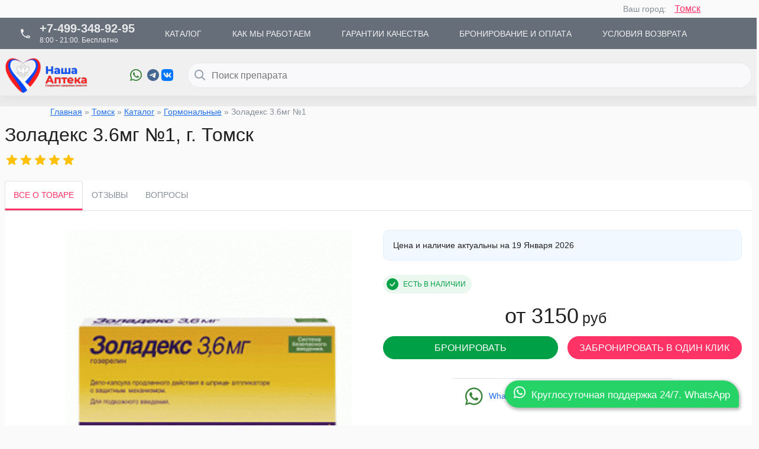

--- FILE ---
content_type: text/html; charset=UTF-8
request_url: https://nasha-apteka.ru/tomsk/zoladeks-36mg-%E2%84%961
body_size: 26914
content:
<!DOCTYPE html>
<html>

	<head>
  <title>Золадекс 3.6мг №1 - цена 3150 руб. | Интернет-аптека «Наша Аптека» Томск</title>
  <meta charSet="UTF-8" class="jsx-undefined" />
  <meta http-equiv="X-UA-Compatible" content="ie=edge" class="jsx-undefined" />
  <meta name="viewport" content="minimum-scale=1, initial-scale=1, width=device-width, shrink-to-fit=no" class="jsx-undefined" />
  <!--<link rel="manifest" href="manifest.json" class="jsx-undefined" />-->
  <meta name="description" content="Купить Золадекс 3.6мг №1 | ☎ +7(499)348-9295 | Доставка до ближайшей к Вам аптеке в городе Томск." />
 
	<link rel="canonical" href="https://nasha-apteka.ru/tomsk/zoladeks-36mg-№1"/>
  
	<base href="https://nasha-apteka.ru/" />
	
<link rel="stylesheet" href="https://cdn.jsdelivr.net/npm/@fancyapps/ui@4.0/dist/fancybox.css"/>	
 
 <link rel="stylesheet" href="css/bootstrap.min.css">
  <link rel="stylesheet" type="text/css" href="css/styles-tovar.css">	
  <link rel="stylesheet" type="text/css" href="css/style1.css">
  <link rel="stylesheet" type="text/css" href="css/style2.css">
  
  
  <link rel="preload" href="i/slides/5a7a585a-d51a-4ae0-8a8d-a249dc9800bf-primitive.svg" as="image" />
  
 
  <link rel="preload" href="lazy.js" as="script" />
  <link rel="preload" href="fonts/Roboto/400/latin-400.woff2" as="font" />
  <link rel="preload" href="fonts/Roboto/400/cyrillic-400.woff2" as="font" />
  <link rel="preload" href="fonts/Roboto/500/latin-500.woff2" as="font" />
  <link rel="preload" href="fonts/Roboto/500/cyrillic-500.woff2" as="font" />
  <link rel="preload" href="_next/static/chunks/fonts/icomoon.92a34934-92a3493425a0bb5a865b4fce00819e84.ttf" as="font" />
	
	<link rel='stylesheet' href='https://cdn-uicons.flaticon.com/2.6.0/uicons-solid-rounded/css/uicons-solid-rounded.css'>
<link rel='stylesheet' href='https://cdn-uicons.flaticon.com/2.6.0/uicons-brands/css/uicons-brands.css'>
<style>
.float-button {
        text-decoration: none;
        position: fixed;
        padding: 10px;
        padding-right: 15px;
        bottom: 30px;
        right: 30px;
        color: #fff !important;
        background-color:#25D366;
        border-radius: 25px 30px 5px 25px;
        z-index: 100;
        font-family: Arial;
        font-size: 17px;
        animation: whatsapp-animation 0.5s ease-in-out;
        box-shadow: 1px 2px 5px 2px rgba(30,30,30,0.3);
        transition:all 0.3s ease-out;
    }

    .float-button:hover {
         background-color: #128C7E;
          color: #fff;
    }

    .fi-brands-whatsapp {
        font-size: 20px !important;
        padding-right: 5px;
        padding-left: 5px;
    }

    @keyframes whatsapp-animation {
        from {
            opacity: 0%;
        }

        to {
            opacity: 100%
        }
    }

    @media screen and (max-width: 545px) {
        

       .float-button {
            bottom: 15px;
            right: 15px;
            width: 95%;
		    font-size: 15px;
            border-radius: 20px 20px 5px 20px;
		   padding:7px;
        }

        .fa-whatsapp {
            font-size: 22px !important;
            padding: 2px;
        }
    }	
	
</style>
	
<style>
	
.tabs__header .tabs__items .items__item a.nav-link.active {
    color: #f36 !important;	
	border-bottom-color:#f36; 
	border-bottom:3px solid;}
	
.fade:not(.show) {display:none;}	
	
	
	.mirena-instruction {color:#3a5565; text-decoration: underline;
    text-decoration-style: dashed;}	

	
.timer__items {
  display: flex;
  font-size: 48px;
}
.timer__item {
  position: relative;
  min-width: 60px;
  margin-left: 10px;
  margin-right: 10px;
  padding-bottom: 15px;
  text-align: center;
}
.timer__item::before {
  content: attr(data-title);
  display: block;
  position: absolute;
  left: 50%;
  bottom: 0;
  transform: translateX(-50%);
  font-size: 14px;
}
.timer__item:not(:last-child)::after {
  content: ':';
  position: absolute;
  right: -15px;
}	
	
	
	
	
	
	
	</style>	
	
	
	
<script type='text/javascript'>var TSVSHOP_URL = '/assets/snippets/tsvshop/'</script>
	<link rel="stylesheet" type="text/css" href="https://nasha-apteka.ru/assets/snippets/tsvshop/shop.css" />
</head>

	<body>
		<div id="__next">
			<section class="layout layout--main d-flex flex-column">
				<div class="catalog-menu d-none">
					<div class="page-overlay"></div>
				</div>
				<div class="container" style="padding:5px; backgroung-color:#f9f9fb;"> <div style="float:right;margin-right:20px;">Ваш город: <a style="color: #f36; margin-left:10px; font-size:16px;" class="" href="" data-toggle="modal" data-target="#vash-gorod">
	



Томск	

	
	</a></div></div> 
			
			
			
<div id="infoblock_cont">
<header class="header" style="position:relative">
	 <nav class="navbar navbar-expand-md navbar-dark" style="background-color:#394556;">
        <div class="d-xl-block">
          <div class="container-fluid">
            <div class="row">
              <div class="col">
				   <button class="navbar-toggler float-left" type="button" data-toggle="collapse" data-target="#navbarsExample04" aria-controls="navbarsExample04" aria-expanded="false" aria-label="Toggle navigation">
        <span class="navbar-toggler-icon"></span>
      </button>
                <div class="d-flex justify-content-between align-items-center">
                                       <div class="company-phone d-inline-flex align-items-center ml-2">
						
						
						
						
						<i style="color:#ffffff;" class="icon icon-earphone"></i>
                      <div class="d-flex flex-column justify-content-center"><a href="tel:+7-499-348-92-95" class="header-white-color hover-color-white">+7-499-348-92-95</a>
                        <p class="text-white">8:00 - 21:00.
                          Бесплатно</p>
                      </div>
						
						
						
                    </div>
					 

      <div class="d-none d-md-block">
                    <ul class="navbar-nav mr-auto common-navigation d-inline-flex">
						<li class="nav-item"><a class="nav-link header-white-color text-decoration-none text-white" href="catalog">Каталог</a></li>
                      <li class="nav-item"><a class="nav-link header-white-color text-decoration-none text-white" href="kak-rabotaem">Как мы работаем</a></li>
                      <li class="nav-item"><a class="nav-link header-white-color text-decoration-none text-white" href="garantii-kachestva">Гарантии качества</a></li>
                      <li class="nav-item"><a class="nav-link header-white-color text-decoration-none text-white" href="bronirovanie-i-oplata">Бронирование и оплата</a></li>
                      <li class="nav-item"><a class="nav-link header-white-color text-decoration-none text-white" href="usloviya-vozvrata">Условия возврата</a></li>
                    
                    </ul>
					</div> 
                    <div class="flex-column flex-md-row align-items-center text-white d-none d-md-block">
					 
					  
                   
                  </div>
                  
				<!--	<div class=" d-block d-xl-none"><button class="toggle-product-cart hover-color-white d-inline-flex" type="button"><i style="width:22px; height:22px;" class="icon icon-cart align-self-end"></i></button>
                  </div> -->
                </div>
				<div class="d-block d-md-none ml-4">  
				  <div class="collapse navbar-collapse" id="navbarsExample04">
                    <ul class="navbar-nav mr-auto common-navigation d-inline-flex">
						<li class="nav-item"><a class="nav-link header-white-color text-decoration-none text-white" href="catalog">Каталог</a></li>
                      <li class="nav-item"><a class="nav-link header-white-color text-decoration-none text-white" href="kak-rabotaem">Как мы работаем</a></li>
                      <li class="nav-item"><a class="nav-link header-white-color text-decoration-none text-white" href="garantii-kachestva">Гарантии качества</a></li>
                      <li class="nav-item"><a class="nav-link header-white-color text-decoration-none text-white" href="bronirovanie-i-oplata">Бронирование и оплата</a></li>
                      <li class="nav-item"><a class="nav-link header-white-color text-decoration-none text-white" href="usloviya-vozvrata">Условия возврата</a></li>
                    
                    </ul>
					</div> 
				  </div>
              </div>
            </div>
          </div>
        </div>
	 </nav>
        <div>

                  <div class="d-block d-md-none text-center" style="margin-top:-12px;">
                    <div style="margin-top:5px;">
<a style="display:inline-flex; text-decoration:none;" href="https://api.whatsapp.com/send?phone=79581119427" target="_blank"><span style="color:#398439; font-size:20px;"><i class="fi fi-brands-whatsapp"></i></span> <span class="text-white d-block d-sm-none" style="padding:0px 7px 0 5px;">WhatsApp</span></a>
						


						
<a style="display:inline-flex; text-decoration:none;" href="tg://resolve?domain=NashaApteka" target="_blank"><span style="color:#45668e; font-size:20px;"><i class="fi fi-brands-telegram"></i></span> <span class="text-white d-block d-sm-none" style="padding:0px 7px 0 5px;">Telegram</span></a>

<a style="display:inline-flex; text-decoration:none;" href="https://vk.com/nashaaptekaru" target="_blank"><span style="color:#0077ff; font-size:20px;"><i class="fi fi-brands-vk" aria-hidden="true"></i></span> <span class="text-white d-block d-sm-none" style="padding:0px 7px 0 5px;">VK</span></a>



</div>
					 
                  </div>


<div class="container-fluid">
            
            <div class="row d-block">
              <div class="col d-flex align-items-center">
                <div class="header__body d-flex flex-grow-1 align-items-center">
                  <a href="/" title="Наша Аптека" class="header__item company-logo d-none d-sm-block"><img style="max-height:65px;width:auto;" src="images/logo.png" alt="Наша Аптека"/></a>
                  <div class="header__item catalog-navigation position-relative d-none d-xl-block">
                    <div style="margin-top:5px;">
<a style="display:inline-flex; text-decoration:none;" href="https://api.whatsapp.com/send?phone=79581119427" target="_blank"><span style="color:#398439; font-size:20px;"><i class="fi fi-brands-whatsapp"></i></span> <span class="text-white d-block d-sm-none" style="padding:0px 7px 0 5px;">WhatsApp</span></a>
						


						
<a style="display:inline-flex; text-decoration:none;" href="tg://resolve?domain=NashaApteka" target="_blank"><span style="color:#45668e; font-size:20px;"><i class="fi fi-brands-telegram"></i></span> <span class="text-white d-block d-sm-none" style="padding:0px 7px 0 5px;">Telegram</span></a>

<a style="display:inline-flex; text-decoration:none;" href="https://vk.com/nashaaptekaru" target="_blank"><span style="color:#0077ff; font-size:20px;"><i class="fi fi-brands-vk" aria-hidden="true"></i></span> <span class="text-white d-block d-sm-none" style="padding:0px 7px 0 5px;">VK</span></a>



</div>
                  </div>
                  <div class="header__item catalog-search flex-grow-1 d-flex header__item--search-z-index">
                    <div class="search">
                      <div>
                        <div class="to-search"><i class="icon icon-search"></i></div>
                          <input id="search_" name="search" placeholder="Поиск препарата" value="" class="search__input" />
						  <span class="iconrefresh" style="display: none;"><i class="fa fa-refresh fa-spin fa-fw"></i><span class="sr-only">Загрузка...</span></span>
						  <div class="AS_ajax_resultsIntro ui-autocomplete" style="display:none"> Поиск товара...</div>
						  <!--<div id="search-result" ><div class="search-inner"></div></div>-->
  
                      </div>
                    </div>
                  </div>
                 <!-- <div class="header__item d-none d-xl-block">
                    <button class="to-wishlist d-inline-flex" type="button"><i class="icon icon-heart align-self-end"></i></button>
                  </div> -->
                <!--  <div class="header__item d-none d-xl-block">
                    <button class="toggle-product-cart hover-color-white d-inline-flex" type="button"><i class="icon icon-cart align-self-end"></i></button>
                  </div>-->
                </div>
              </div>
            </div>
          </div>
			
			</div>
	 
	 
	</header>
</div> 
	 
	 


				<div class="layout__body flex-grow-1">
					                <div class="container-fluid">
					<div class="row row--no-horizontal-sm-margins">
						<div class="col">
							<div class="breadcrumbs container">
								
								<span class="B_crumbBox"><span class="B_firstCrumb"><a class="B_homeCrumb" href="/" title="Интернет-витрина &quot;Наша Аптека&quot; — поиск лекарств по всей России">Главная</a></span>  &raquo;  <a class="B_crumb" href="/tomsk" title="Томск">Томск</a>  &raquo;  <a class="B_crumb" href="/tomsk/katalog" title="Каталог">Каталог</a>  &raquo;  <a class="B_crumb" href="/tomsk/gormonalnye" title="Гормональные">Гормональные</a>  &raquo;  <span class="B_lastCrumb"><span class="B_currentCrumb">Золадекс 3.6мг №1</span></span></span>
							</div>
						</div>
					</div>
				</div>


<section data-productkey="460.0071" class="jsx-undefined product-card product-card--full">
	<header class="jsx-undefined product-card__header">
		<div class="jsx-undefined container-fluid">
			<div class="jsx-undefined row row--no-horizontal-sm-margins">
				<div class="jsx-undefined col">
					<h1 class="jsx-undefined product-card__name text-black">Золадекс 3.6мг №1, г. Томск</h1>
					<div class="jsx-undefined d-flex justify-content-between align-items-center">
						<div class="jsx-undefined product-card__rating d-flex align-items-center">
							<div class="rating d-inline-block">

								<span style="display: inline-block; direction: ltr;"><span style="cursor: inherit; display: inline-block; position: relative;"><span style="visibility: hidden;"><i style="font-size: 24px;" class="icon icon-star icon-star--empty "></i></span><span style="display: inline-block; position: absolute; overflow: hidden; top: 0px; left: 0px; width: 100%;"><i style="font-size: 24px;" class="icon icon-star icon-star--active "></i></span></span><span style="cursor: inherit; display: inline-block; position: relative;"><span style="visibility: hidden;"><i style="font-size: 24px;" class="icon icon-star icon-star--empty "></i></span><span style="display: inline-block; position: absolute; overflow: hidden; top: 0px; left: 0px; width: 100%;"><i style="font-size: 24px;" class="icon icon-star icon-star--active "></i></span></span><span style="cursor: inherit; display: inline-block; position: relative;"><span style="visibility: hidden;"><i style="font-size: 24px;" class="icon icon-star icon-star--empty "></i></span><span style="display: inline-block; position: absolute; overflow: hidden; top: 0px; left: 0px; width: 100%;"><i style="font-size: 24px;" class="icon icon-star icon-star--active "></i></span></span><span style="cursor: inherit; display: inline-block; position: relative;"><span style="visibility: hidden;"><i style="font-size: 24px;" class="icon icon-star icon-star--empty "></i></span><span style="display: inline-block; position: absolute; overflow: hidden; top: 0px; left: 0px; width: 100%;"><i style="font-size: 24px;" class="icon icon-star icon-star--active "></i></span></span><span style="cursor: inherit; display: inline-block; position: relative;"><span style="visibility: hidden;"><i style="font-size: 24px;" class="icon icon-star icon-star--empty "></i></span><span style="display: inline-block; position: absolute; overflow: hidden; top: 0px; left: 0px; width: 100%;"><i style="font-size: 24px;" class="icon icon-star icon-star--active "></i></span></span></span>

							</div>
							<a class="jsx-undefined whitespace-nowrap link-bordered"></a></div>
						
					</div>
				</div>
			</div>
		</div>
	</header>
	<div class="jsx-undefined product-card__body">
		<div class="jsx-undefined container-fluid">
			<div class="jsx-undefined page-section row row--no-horizontal-sm-margins">
				<div class="jsx-undefined col">
					<div class="tabs tabs--horizontal tabs--sticky-header tabs--rounded-header">
						<div class="tabs__header">
							<ul class="nav nav-tabs tabs__items" style="padding:0 !important;">
								<li class="nav-item items__item"><a class="nav-link active" data-toggle="tab" href="#vse-o-tovare">Все о товаре </a></li>
								<li class="nav-item items__item"><a class="nav-link" data-toggle="tab" href="#otziv">Отзывы</a></li>
								<li class="nav-item items__item"><a class="nav-link" data-toggle="tab" href="#faq">Вопросы</a></li>

							</ul>
						</div>
						<div class="tabs__body tab-content">

							<div class="product-card__tab">
								<div class="tab__body tab-pane fade show active" id="vse-o-tovare">
									<div class="bg-gray">
										<div class="product-card__about bg-white new-super">
											<div class="row">
												<div class="col-12 col-md-6">
													<div class="product-card__gallery">
														<div class="sticker sticker--original">
															<div class="sticker__body">
																<div class="sticker__items"></div>
															</div>
														</div>
														<div class="gallery">
															<div class="gallery__modal d-flex">
																<div class="gallery__body">
																	<div class="gallery__view">
																		<div class="slider h-100 w-100">
																			<div class="swiper-container">
																				<div class="swiper-wrapper">
																					<div class="swiper-slide d-flex"><img class="lazyload" src="assets/images/catalog/380x380_9a2d13626fc3205712120ff1c178de74.gif" alt="Золадекс 3.6мг №1 Томск" width="600" height="600" /></div>
																				</div>
																			</div>
																		</div>

																	</div>
																</div>
																<div class="gallery__footer"></div>
															</div>
														</div>
														<div class="alert-default mb-24">
														<div>Внешний вид товара может отличаться от изображённого</div>

														</div>
														<div class="properties d-none d-md-block">
															<div class="properties__header">
																<p class="properties__title">Основные свойства</p>
															</div>
															<div class="properties__body mb-24">
																<div class="properties__items d-flex flex-wrap">
																	<div class="item d-flex">
																		<div class="item__icon"><img src="attributes/allergy-with-caution.svg" title="Алергикам с осторожностью" alt="Алергикам с осторожностью" width="40" height="40" /></div>
																		<div>
																			<div class="item__title f-weight-4">Аллергикам</div><span class="item__description d-inline-block text-black f-weight-4 link-bordered">с осторожностью</span></div>
																	</div>
																	<div class="item d-flex">
																		<div class="item__icon"><img src="attributes/diabetes-with-caution.svg" title="Диабетикам с осторожностью" alt="Диабетикам с осторожностью" width="40" height="40" /></div>
																		<div>
																			<div class="item__title f-weight-4">Диабетикам</div><span class="item__description d-inline-block text-black f-weight-4 link-bordered">с осторожностью</span></div>
																	</div>
																	<div class="item d-flex">
																		<div class="item__icon"><img src="attributes/driving-with-caution.svg" title="Водителям с осторожностью" alt="Водителям с осторожностью" width="40" height="40" /></div>
																		<div>
																			<div class="item__title f-weight-4">Водителям</div><span class="item__description d-inline-block text-black f-weight-4 link-bordered">с осторожностью</span></div>
																	</div>
																	<div class="item d-flex">
																		<div class="item__icon"><img src="attributes/pregnant-not-allowed.svg" title="Беременным запрещено" alt="Беременным запрещено" width="40" height="40" /></div>
																		<div>
																			<div class="item__title f-weight-4">Беременным</div><span class="item__description d-inline-block text-black f-weight-4 link-bordered">запрещено</span></div>
																	</div>
																	<div class="item d-flex">
																		<div class="item__icon"><img src="attributes/breastfeeding-allowed.svg" title="Кормящим матерям разрешено" alt="Кормящим матерям разрешено" width="40" height="40" /></div>
																		<div>
																			<div class="item__title f-weight-4">Кормящим матерям</div><span class="item__description d-inline-block text-black f-weight-4 link-bordered">разрешено</span></div>
																	</div>
																	<div class="item d-flex">
																		<div class="item__icon"><img src="attributes/children-not-allowed.svg" title="Детям нельзя" alt="Детям нельзя" width="40" height="40" /></div>
																		<div>
																			<div class="item__title f-weight-4">Детям</div><span class="item__description d-inline-block text-black f-weight-4 link-bordered">нельзя</span></div>
																	</div>
																	<div class="item d-flex">
																		<div class="item__icon"><img src="attributes/alcohol-unknown.svg" title="Взаимодействие с алкоголем нет данных" alt="Взаимодействие с алкоголем нет данных" width="40" height="40" /></div>
																		<div>
																			<div class="item__title f-weight-4">Взаимодействие с алкоголем</div><span class="item__description d-inline-block text-black f-weight-4 link-bordered">нет данных</span></div>
																	</div>
																	<div class="item d-flex">
																		<div class="item__icon"><img src="attributes/temperature-with-caution.svg" title="Температура хранения" alt="Температура хранения" width="40" height="40" /></div>
																		<div>
																			<div class="item__title f-weight-4">Температура хранения</div><span class="item__description d-inline-block text-black f-weight-4 link-bordered">от 5°C до 25°C</span></div>
																	</div>
																	<div class="item d-flex">
																		<div class="item__icon"><img src="attributes/prescription-required.svg" title="Только с рецептом" alt="Только с рецептом" width="40" height="40" /></div>
																		<div>
																			<div class="item__title f-weight-4">Рецептурный отпуск</div><span class="item__description d-inline-block text-black f-weight-4 link-bordered">Только с рецептом</span></div>
																	</div>

																</div>
															</div>
														</div>
													</div>
												</div>
												<div class="col-12 col-md-6" style="padding:0 15px;">

													

													<div class="product-card__buy-block buy-block buy-block--full">
														<div class="row">
															<div class="col">
																<div></div>
															</div>
														</div>
														<div class="row mb-24">
															<div class="col">
																<div class="alert-info">
																	<div>Цена и наличие актуальны на 19 Января 2026<time> </time></div>
																</div>
															</div>
														</div>
														<div class="row mb-20">
															<div class="col">
																<div class="status buy-block__status text-uppercase f-weight-5" data-status-id="in-stock">
																	<div class="status__body d-flex align-items-center"><span class="status__icon icon rounded-10 icon-done"></span><span class="status__title">Есть в наличии</span></div>
																</div>
															</div>
														</div>
														<div class="row mb-16">
															<div class="col">
																<div class="d-flex justify-content-between">


																	<div class="product-card__prices" style="margin:0 auto;">
																		<form action="index.php" method="post" name="Tovar7920" id="Tovar7920">	
																																										<div class="d-flex flex-md-row flex-column">
																			<div class="product-card__prices-current" >
																				<div class="price d-block">
																					<span  class="price__value">от 3150</span><span class="price__currency">руб</span></div>
																																						
																			</div>
																			<!--<div class="product-card__bonus d-flex align-items-center">
<div class="bonus-cashback d-flex align-items-center"><img src="/user-profile/Cashback.svg" alt="carrot" width="24" height="24" /><span class="mr-6">Кешбэк</span><span class="bonus-cashback__amount color-orange f-weight-7" title="Вернется на бонусный счет"></span></div>
</div>-->
																			</div>
																		</form>	
																	</div>
																	<!--<button class="add-to-wishlist d-flex align-items-center justify-content-center reset-btn-styles" type="button"><span class="icon icon-heart"></span></button>-->
																</div>
															</div>
														</div>
														<div class="row mb-16">

															<div class="col-12 col-lg-6 col-md-12 mb-3">
																<button type="button" class="btn-success btn-md text-uppercase btn-block mb-0" data-toggle="modal" data-target="#oneclick">Бронировать</button>
															</div>


															<div class="col-12 col-lg-6 col-md-12 "><button type="button" class="btn-default btn-md btn-default text-uppercase btn-block mb-0" data-toggle="modal" data-target="#oneclick">Забронировать в один клик</button>
															</div>

														</div>
														<div class="row mb-16">
															<div class="text-center" style="margin: 0 auto;">
																<table style="border:none; "class="table">
																	<tr>
																		<td>
																			<a style="display:inline-flex; text-decoration:none;" href="https://api.whatsapp.com/send?phone=79581119427" target="_blank"><span style="color:#398439; font-size:30px"><i style="font-size:30px !important;" class="fi fi-brands-whatsapp"></i></span> <span style="padding:5px;" class="d-block" >WhatsApp</span></a>
																		</td>
																		<td>
																			<a style="display:inline-flex; text-decoration:none;" href="tg://resolve?domain=NashaApteka" target="_blank"><span style="color:#45668e;"><i style="font-size:30px !important;" class="fi fi-brands-telegram"></i></span> <span style="padding:5px;" class="d-block" >Telegram</span></a>	
																		</td>
																		<td>
																			<a style="display:inline-flex; text-decoration:none;" href="https://vk.com/nashaaptekaru" target="_blank"><span style="color:#0077ff;"><i style="font-size:30px !important;" class="fi fi-brands-vk"></i></span> <span style="padding:5px;" class="d-block" >ВК</span></a>	
																		</td>
																	</tr>
																</table>
															</div>
														</div>

														<div class="row mb-16">
															<div class="text-center">Бронирование не обязывает Вас покупать, мы перезвоним Вам, чтобы ответить на вопросы.</div>
														</div>
														<div class="row">
															<div class="col">
																<div class="seller p-16 product-card__seller">
																	<div class="seller__body">
																		<div class="d-flex align-items-center justify-content-between">
																			<div class="seller__name"><span>Продавец<!-- -->:</span> <strong>Лицензия ЛО42-01126-23/00160731</strong></div>
																			<div class="d-flex"><img data-src="images/logo.png" alt="Наша Аптека" class="seller-logo lazyload" width="130" height="20" /></div>
																		</div>
																	</div>
																</div>
															</div>
														</div>

														<div class="mt-5"></div>



														

														
													</div>
													<div class="properties d-block d-md-none">
														<div class="properties__header">
															<p class="properties__title">Основные свойства</p>
														</div>
														<div class="properties__body mb-24">
															<div class="properties__items d-flex flex-wrap">
																<div class="item d-flex">
																	<div class="item__icon"><img src="attributes/allergy-with-caution.svg" title="Алергикам с осторожностью" alt="Алергикам с осторожностью" width="40" height="40" /></div>
																	<div>
																		<div class="item__title f-weight-4">Аллергикам</div><span class="item__description d-inline-block text-black f-weight-4 link-bordered">с осторожностью</span></div>
																</div>
																<div class="item d-flex">
																	<div class="item__icon"><img src="attributes/diabetes-with-caution.svg" title="Диабетикам с осторожностью" alt="Диабетикам с осторожностью" width="40" height="40" /></div>
																	<div>
																		<div class="item__title f-weight-4">Диабетикам</div><span class="item__description d-inline-block text-black f-weight-4 link-bordered">с осторожностью</span></div>
																</div>
																<div class="item d-flex">
																	<div class="item__icon"><img src="attributes/driving-with-caution.svg" title="Водителям с осторожностью" alt="Водителям с осторожностью" width="40" height="40" /></div>
																	<div>
																		<div class="item__title f-weight-4">Водителям</div><span class="item__description d-inline-block text-black f-weight-4 link-bordered">с осторожностью</span></div>
																</div>
																<div class="item d-flex">
																	<div class="item__icon"><img src="attributes/pregnant-not-allowed.svg" title="Беременным запрещено" alt="Беременным запрещено" width="40" height="40" /></div>
																	<div>
																		<div class="item__title f-weight-4">Беременным</div><span class="item__description d-inline-block text-black f-weight-4 link-bordered">запрещено</span></div>
																</div>
																<div class="item d-flex">
																	<div class="item__icon"><img src="attributes/breastfeeding-allowed.svg" title="Кормящим матерям разрешено" alt="Кормящим матерям разрешено" width="40" height="40" /></div>
																	<div>
																		<div class="item__title f-weight-4">Кормящим матерям</div><span class="item__description d-inline-block text-black f-weight-4 link-bordered">разрешено</span></div>
																</div>
																<div class="item d-flex">
																	<div class="item__icon"><img src="attributes/children-not-allowed.svg" title="Детям нельзя" alt="Детям нельзя" width="40" height="40" /></div>
																	<div>
																		<div class="item__title f-weight-4">Детям</div><span class="item__description d-inline-block text-black f-weight-4 link-bordered">нельзя</span></div>
																</div>
																<div class="item d-flex">
																	<div class="item__icon"><img src="attributes/alcohol-unknown.svg" title="Взаимодействие с алкоголем нет данных" alt="Взаимодействие с алкоголем нет данных" width="40" height="40" /></div>
																	<div>
																		<div class="item__title f-weight-4">Взаимодействие с алкоголем</div><span class="item__description d-inline-block text-black f-weight-4 link-bordered">нет данных</span></div>
																</div>
																<div class="item d-flex">
																	<div class="item__icon"><img src="attributes/temperature-with-caution.svg" title="Температура хранения" alt="Температура хранения" width="40" height="40" /></div>
																	<div>
																		<div class="item__title f-weight-4">Температура хранения</div><span class="item__description d-inline-block text-black f-weight-4 link-bordered">от 5°C до 25°C</span></div>
																</div>

															</div>
														</div>
													</div>
														
													<div class="delivery mt-24">
														<!--<div class="delivery__header"><span>Способ доставки:</span>

<span class="delivery__to-location d-inline-flex align-items-center">выбрать<span class="icon icon icon-chevron-down"></span></span>
</div>-->
														<div class="delivery__body">
															<table>
																<thead class="delivery__thead">
																	<tr class="text-uppercase text-small color-gray">
																		<td colspan="2" class="f-weight-5">Способ получения бронирования</td>
																		<td class="delivery__thead-item f-weight-5">Заказ до 5000 руб</td>
																		<td class="delivery__thead-item f-weight-5">Заказ от 5000 руб</td>
																		<td></td>
																	</tr>
																</thead>
																<tbody>
																	<!--<tr>
<td class="delivery__logo vertical-align-top"><img width="24" height="24" src="icons/kurier.png" alt="Курьер по вашему адресу" title="Курьер по вашему адресу"></td>
<td><span class="f-weight-4">Курьер по вашему адресу</span>
<div class="d-lg-none mt-16">
<div class="d-flex align-items-center"><span class="delivery__form-price text-uppercase text-small color-gray f-weight-5">Заказ до 5000 руб</span><span class="">500 руб</span></div>
<div class="d-flex align-items-center mt-12"><span class="delivery__up-to-price text-uppercase text-small color-gray f-weight-5">Заказ от 5000 руб</span><span class="text-green">Бесплатно</span></div>
</div>
</td>
<td class="d-none d-lg-table-cell delivery-price-value">500 руб</td>
<td class="d-none d-lg-table-cell delivery-price-value text-green">Бесплатно</td>

</tr> -->
																	<tr>
																		<td class="delivery__logo vertical-align-top"><img width="24" height="24" src="icons/apteka.png" alt="Забрать из аптеки" title="Забрать из аптеки"></td>
																		<td><span class="f-weight-4">Забрать из аптеки города <strong>Томск</strong></span>
																			<div class="d-lg-none mt-16">
																				<div class="d-flex align-items-center"><span class="delivery__form-price text-uppercase text-small color-gray f-weight-5">Заказ до 5000 руб</span><span class="text-green">Бесплатно</span></div>
																				<div class="d-flex align-items-center mt-12"><span class="delivery__up-to-price text-uppercase text-small color-gray f-weight-5">Заказ от 5000 руб</span><span class="text-green">Бесплатно</span></div>
																			</div>
																		</td>
																		<td class="d-none d-lg-table-cell delivery-price-value text-green">Бесплатно</td>
																		<td class="d-none d-lg-table-cell delivery-price-value text-green">Бесплатно</td>

																	</tr>
																	<!--<tr>
<td class="delivery__logo vertical-align-top"><img width="24" height="24" src="icons/samovivoz.png" alt="Самовывоз" title="Самовывоз"></td>
<td><span class="f-weight-4">Самовывоз</span>
<div class="d-lg-none mt-16">
<div class="d-flex align-items-center"><span class="delivery__form-price text-uppercase text-small color-gray f-weight-5">Заказ до 5000 руб</span><span class="text-green">Бесплатно</span></div>
<div class="d-flex align-items-center mt-12"><span class="delivery__up-to-price text-uppercase text-small color-gray f-weight-5">Заказ от 5000 руб</span><span class="text-green">Бесплатно</span></div>
</div>
</td>
<td class="d-none d-lg-table-cell delivery-price-value text-green">Бесплатно</td>
<td class="d-none d-lg-table-cell delivery-price-value text-green">Бесплатно</td>

</tr> -->


																</tbody>
															</table>
														</div>
													</div>
													<div class="product-card__service service mt-24">
														<div class="base-border rounded-10">
															<div class="tabs tabs--horizontal">
																<div class="tabs__header" id="tovar-tabs">
																	<ul class="nav nav-tabs tabs__items">

																		<li class="nav-item items__item"><a class="nav-link active" data-toggle="tab" href="#oplata">Оплата </a></li>
																		<li class="nav-item items__item"><a class="nav-link" data-toggle="tab" href="#garanty">Гарантия</a></li>
																		<li class="nav-item items__item"><a class="nav-link" data-toggle="tab" href="#uslov">Условия возврата</a></li>
																		<li class="nav-item items__item"><a class="nav-link" data-toggle="tab" href="#instr">Скачать инструкцию</a></li>
																	</ul>
																</div>
																<div class="tabs__body tab-content">

																	<div class="tab-pane fade show active" style="color:#212121;" id="oplata">
																		<p>Оплата в аптеке при получении</p>
																	</div>
																	<div class="tab-pane fade" id="garanty" style="color:#212121;">
																		<p>Весь товар сертифицирован. <a href="garantii-kachestva">Подробнее</a></p>
																		<p>Хранение лекарственных средств соответствует оптимальному температурному режиму и «холодовой цепи» для термолабильных препаратов<br>

																			Продавец гарантирует упаковку заказанного товара, которая обеспечивает его целостность и сохранность надлежащего качества и товарного вида</p>
																	</div>
																	<div class="tab-pane fade" id="uslov" style="color:#212121;">
																		Товары надлежащего качества обмену и возврату не подлежат. <a href="usloviya-vozvrata">Подробнее</a>.
																	</div>
																	
																	<div class="tab-pane fade" id="instr" style="color:#212121;">
																			
																	</div>


																</div>
															</div>
														</div>
													</div>

													<h2>Документы и сертификаты</h2>
													<div class="row mt-24">
														


													</div>

												
												</div>
											</div>
										</div>

										<div class="container-fluid pl-md-0 pr-md-0">
											<div class="container">
	<div class="jsx-undefined mb-20 mt-20">
		<div class="consultation d-md-flex justify-content-between align-items-center rounded-16 color-white p-16">
			<div class="d-md-flex align-items-center">
				<div class="consultation__header">
					<div class="d-flex align-items-center mb-16"><img class="consultation__pharmacist-photo lazyload" src="icons/pharmacist-preview.jpg" alt="pharmacist" width="60" height="60" />
						<div>
							<div class="consultation__title">Бесплатный чат с опытным провизором</div>
							<div class="consultation__description d-none d-md-block">
								<p> Опишите симптомы или нужный препарат — мы поможем подобрать его дозировку или аналог, оформим бронирование с получением в аптеке или просто проконсультируем. Мы — это 28 провизоров. </p>
								<p> Напишите нам «Морковка» и мы <span class="marked">начислим вам 10% бонусов.</span> Так мы всегда будем с вами на связи и сможем пообщаться в любой момент. </p>
							</div>
						</div>
					</div>
					<div class="consultation__description d-md-none">
						<p> Опишите симптомы или нужный препарат — мы поможем подобрать его дозировку или аналог, оформим заказ с доставкой домой или просто проконсультируем. Мы — это 28 провизоров </p>
						<p> Напишите нам «Морковка» и мы <span class="marked">начислим вам 10% бонусов.</span> Так мы всегда будем с вами на связи и сможем пообщаться в любой момент. </p>
					</div>
				</div>
			</div>
			<div class="consultation__body">
				<div class="consultation__social social d-flex"><a class="social__link social__link--telegram" href="tg://resolve?domain=NashaApteka" target="_blank"><span style="color:#45668e; font-size:30px;"><i class="fab fa-telegram"></i></span><span class="social__name">Telegram</span></a><a class="social__link social__link--telegram" href="https://api.whatsapp.com/send?phone=79581119427" target="_blank"><span style="color:#398439; font-size:30px;"><i class="fab fa-whatsapp"></i></span><span class="social__name">WhatsApp</span></a></div>
				<div class="consultation__working-time">Онлайн: 08:00 - 21:00, без&#160;выходных</div>
			</div>
		</div>
	</div>



											



											<div class="oglav toc"></div>
											

											<div class="row row--no-horizontal-sm-margins mt-16">
												<div class="col">
													<div class="rounded-16 bg-white page-section d-flex flex-column justify-content-between new-super-box-shadow">
														<section class="instruction d-flex flex-column">
															<div class="adaptive-content d-flex mb-8">
																<div>

																</div>
																<div class="w-50 flex-grow-1">
																	<div class="adaptive-content__header instruction__header">
																		<h2 class="text-black adaptive-content__title"><span><span class="product-name">Золадекс 3.6мг №1</span> - Инструкция по применению</span>
																		</h2>
																	</div>
																	<div class="instruction__body flex-grow-1">

																		<h2>АТХ</h2><p>L02AE03 Гозерелин </p> <h2>Фармакологические группы</h2><ul> <li>Противоопухолевое средство, аналог гонадотропин-рилизинг гормона [Гормоны гипоталамуса, гипофиза, гонадотропины и их антагонисты]</li> <li>Противоопухолевое средство, аналог гонадотропин-рилизинг гормона [Противоопухолевые гормональные средства и антагонисты гормонов]</li> </ul> <h2>Нозологическая классификация (МКБ-10)</h2><ul> <li>C61 Злокачественное новообразование предстательной железы</li> <li>D26 Другие доброкачественные новообразования матки</li> <li>N80 Эндометриоз</li> </ul> <h2>Состав и форма выпуска<br></h2> <table> <tbody> <tr> <td>Капсулы для подкожного введения пролонгированного действия </td> <td>1 капс. </td> </tr> <tr> <td>активное вещество: </td> <td> </td> </tr> <tr> <td>гозерелина ацетат (в пересчете на гозерелин — основание) </td> <td>10,8 мг </td> </tr> <tr> <td>вспомогательные вещества: низкомолекулярный молочной и гликолевой кислот сополимер (95:5) и высокомолекулярный молочной и гликолевой кислот сополимер (95:5) — до общей массы 36 мг (соотношение по массе между низкомолекулярным и высокомолекулярным сополимером — 3:1) </td> <td> </td> </tr> </tbody> </table> <p>В шприце-аппликаторе с защитным механизмом (система безопасного введения Safety Glide) 1 капсула для подкожного введения пролонгированного действия по 10,8 мг. 1 шприц-аппликатор помещен в ламинированный алюминиевый конверт, конверт — в картонную пачку. </p> <h2>Описание лекарственной формы</h2><p>Белые или кремовые цилиндрические кусочки твердого полимерного материала, свободного или практически свободного от видимых включений. </p> <h2>Фармакологическое действие</h2>Фармакологическое действие — противоопухолевое, аналог гонадотропин-рилизинг гормона. <h2>Фармакодинамика</h2><p>Синтетический аналог природного ГнРГ. При постоянном применении препарат Золадекс®ингибирует выделение гипофизом ЛГ, что ведет к снижению концентрации тестостерона в сыворотке крови у мужчин и концентрации эстрадиола в сыворотке крови у женщин. Данный эффект обратим после отмены терапии. На первоначальной стадии препарат Золадекс®, подобно другим агонистам ГнРГ, может вызывать временное увеличение концентрации тестостерона в сыворотке крови у мужчин и концентрации эстрадиола в сыворотке крови у женщин. На ранних стадиях терапии препаратом Золадекс® у некоторых женщин могут отмечаться вагинальные кровотечения различной продолжительности и интенсивности. </p><p>У мужчин примерно к 21-му дню после введения первой капсулы концентрация тестостерона снижается до кастрационных уровней и продолжает оставаться сниженной при постоянном лечении, проводимом каждые 3 мес в случае препарата Золадекс® 10,8 мг. Такое снижение концентрации тестостерона на фоне применения препарата Золадекс® 10,8 мг у большинства больных приводит к регрессии опухоли предстательной железы и к симптоматическому улучшению. </p><p>После введения препарата Золадекс® 10,8 мг концентрация эстрадиола в сыворотке у женщин снижается в течение 4 нед после введения первой капсулы и остается сниженной до уровня сравнимого с тем, что наблюдается у женщин в менопаузе. При начальном применении других аналогов ГнРГ и переходе на препарат Золадекс® 10,8 мг подавление уровня эстрадиола сохраняется. Подавление уровня эстрадиола приводит к лечебному эффекту при эндометриозе и фибромах матки. </p><p>На фоне приема агонистов ГнРГ у женщин может иметь место наступление менопаузы. Редко у некоторых женщин не происходит восстановления менструаций после окончания терапии. </p> <h2>Фармакокинетика</h2><p>Введение капсулы каждые 12 нед обеспечивает поддержание эффективных концентраций. Кумуляции в тканях при этом не происходит. Препарат Золадекс® плохо связывается с белком, T1/2 его из сыворотки крови — 2–4 ч у больных с нормальной функцией почек. T1/2увеличивается у больных с нарушениями почечной функции. При введении препарата Золадекс® 10,8 мг каждые 12 нед данное изменение не будет иметь значительных последствий, поэтому изменять дозу для данных пациентов не требуется. У больных с печеночной недостаточностью значительных изменений в фармакокинетике не наблюдается. </p> <h2>Показания препарата Золадекс®</h2><p>рак предстательной железы, </p><p>эндометриоз, </p><p>фиброма матки. </p> <h2>Противопоказания</h2><p>повышенная чувствительность к гозерелину или другим аналогам ГнРГ, </p><p>беременность, </p><p>лактация (грудное вскармливание), </p><p>детский возраст. </p><p>С осторожностью: лица мужского пола, подверженные особому риску возникновения непроходимости мочеточников или сдавления спинного мозга. </p> <h2>Побочные действия</h2><p>Частота возникновения нежелательных эффектов представлена следующим образом: часто (&gt,1/100, &lt,1/10), нечасто (&gt,1/1000, &lt,1/100), редко (&gt,1/10 000, &lt,1/1000), очень редко (&lt,1/10 000), включая отдельные сообщения. </p><p>Новообразования: очень редко — опухоль гипофиза, неуточненной частоты — дегенерация фиброматозных узлов у женщин с фибромой матки. </p><p>Со стороны иммунной системы: нечасто — реакции гиперчувствительности, редко — анафилактические реакции. </p><p>Со стороны эндокринной системы: очень редко — кровоизлияние в гипофиз. </p><p>Метаболические нарушения: часто — нарушение толерантности к глюкозе. У мужчин, получавших агонисты ГнРГ, наблюдалось снижение толерантности к глюкозе. Снижение толерантности к глюкозе проявлялось развитием сахарного диабета или ухудшением контроля над уровнем глюкозы в крови у пациентов с сахарным диабетом в анамнезе, нечасто — гиперкальциемия (у женщин). </p><p>Со стороны нервной системы и психической сферы: очень часто — снижение либидо, связанное с фармакологическим действием препарата и в редких случаях, приводившее к его отмене, часто — снижение настроения, депрессия (у женщин), парестезия, сдавление спинного мозга (у мужчин), головная боль (у женщин), очень редко — психотическое расстройство. </p><p>Со стороны ССС: очень часто — приливы, связанные с фармакологическим действием препарата и в редких случаях приводившие к его отмене, часто — инфаркт миокарда (у мужчин), сердечная недостаточность (у мужчин), риск которой повышается при одновременном назначении антиандрогенных препаратов. Изменение уровня АД, проявляющееся как гипотензия или гипертензия. Эти изменения обычно транзиторные и разрешаются либо в процессе терапии препаратом Золадекс®, либо после ее прекращения. В редких случаях эти изменения требовали медицинского вмешательства, включая отмену препарата Золадекс®. </p><p>Со стороны кожи и подкожной клетчатки: очень часто — повышенная потливость, связанная с фармакологическим действием препарата и в редких случаях приводившая к его отмене, часто — алопеция (у женщин), как правило, незначительно выраженная, в т.ч. у молодых пациенток с доброкачественными новообразованиями, сыпь, в основном, незначительно выраженная, которая часто разрешалась на фоне продолжения терапии, неуточненной частоты — алопеция (у мужчин), которая проявлялась как выпадение волос по всему телу вследствие снижения уровня андрогенов. </p><p>Со стороны опорно-двигательного аппарата: часто — артралгия (у женщин), боль в костях (у мужчин). В начале лечения больные раком предстательной железы часто могут испытывать временное усиление боли в костях, которая лечится симптоматически, нечасто — артралгия (у мужчин). </p><p>Со стороны мочеполовой системы: очень часто — эректильная дисфункция (у мужчин), сухость слизистой оболочки влагалища и увеличение размера молочных желез (у женщин), часто — гинекомастия (у мужчин), нечасто — болезненность грудных желез (у мужчин), обструкция мочеточников (у мужчин), редко — киста яичника (у женщин), неуточненной частоты — вагинальное кровотечение (у женщин). </p><p>Прочие: очень часто — реакция в месте введения препарата (у женщин), часто — реакция в месте введения препарата (у мужчин). </p><p>Лабораторные исследования: часто — снижение минеральной плотности костной ткани, увеличение массы тела. </p> <h2>Лекарственное взаимодействие</h2><p>Неизвестно. </p> <h2>Способ применения и дозы</h2><p>П/к в переднюю брюшную стенку, взрослым мужчинам — каждые 3 мес, взрослым женщинам — каждые 12 нед. </p><p>Пожилым больным, больным с почечной или печеночной недостаточностью проводить корректировку дозы нет необходимости. </p> <h2>Передозировка</h2><p>Опыт передозировки препарата у людей ограничен. В случае непреднамеренного введения препарата Золадекс® раньше срока или в более высокой дозе не отмечалось клинически значимых нежелательных явлений. Данных относительно передозировки у людей не имеется. </p><p>Лечение: (в случае передозировки) — симптоматическая терапия. </p> <h2>Особые указания</h2><p>Следует с осторожностью назначать препарат Золадекс® лицам мужского пола, подверженным особому риску возникновения непроходимости мочеточников или сдавления спинного мозга. У данных пациентов следует осуществлять тщательный мониторинг в течение первого месяца терапии. В том случае, если сдавление спинного мозга или почечная недостаточность, обусловленная мочеточниковой непроходимостью, имеют место или развиваются, следует назначать стандартное для данных осложнений лечение. </p><p>У женщин препарат Золадекс® 10,8 мг показан только для лечения эндометриоза и фибром матки. Для женщин, нуждающихся в лечении гозерелином по другим показаниям, применяют препарат Золадекс® 3,6 мг. </p><p>При использовании препарата Золадекс® у женщин до восстановления менструаций должны применяться негормональные методы контрацепции. </p><p>Применение агонистов ГнРГ у женщин может вызывать снижение минеральной плотности костной ткани. После окончания лечения у большинства женщин происходит восстановление минеральной плотности костной ткани. У пациенток, получавших препарат Золадекс® 3,6 мг для лечения эндометриоза, добавление гормонoзаместительной терапии (эстрогенный и прогестагенный препараты ежедневно) снижало потерю минеральной плотности костей и вазомоторные симптомы. В настоящее время нет опыта применения гормонозаместительной терапии при лечении препаратом Золадекс® 10,8 мг. </p><p>Возобновление менструаций после окончания лечения препаратом Золадекс® у некоторых больных может происходить с задержкой. В редких случаях у некоторых женщин во время лечения аналогами ГнРГ может иметь место наступление менопаузы без восстановления менструаций после окончания терапии. </p><p>Применение препарата Золадекс® может приводить к увеличению цервикальной резистентности, необходимо соблюдать осторожность при дилатации шейки матки. </p><p>Нет данных об эффективности и безопасности терапии препаратом Золадекс®доброкачественных гинекологических заболеваний продолжительностью более 6 мес. </p><p>По предварительным данным применение бисфосфоната в комбинации с агонистами ГнРГ у мужчин способствует уменьшению потери минеральной плотности костной ткани. В связи с возможностью развития снижения толерантности к глюкозе на фоне приема агонистов ГнРГ у мужчин, рекомендуется периодически контролировать содержание глюкозы в крови. </p><p>Влияние на способность управлять автомобилем или выполнять работы, требующие повышенной скорости физических и психических реакций. Нет сведений о том, что препарат Золадекс® приводит к ухудшению этих видов деятельности. </p> <h2>Условия отпуска из аптек</h2><p>По рецепту. </p> <h2>Условия хранения препарата Золадекс®</h2>При температуре ниже 25 °C.<p>Хранить в недоступном для детей месте. </p> <h2>Срок годности препарата Золадекс®</h2>3 года.<p>Не применять по истечении срока годности, указанного на упаковке. </p> <h2>Синонимы нозологических групп</h2> Рубрика МКБ-10Синонимы заболеваний по МКБ-10 <table> <tbody> <tr> </tr> <tr> <td>C50 Злокачественные новообразования молочной железы </td> <td>Гормонозависимая форма рецидивирующего рака молочной железы у женщин в менопаузе </td> </tr> <tr> <td>Гормонозависимый рак молочной железы </td> </tr> <tr> <td>Диссеминированная карцинома молочной железы </td> </tr> <tr> <td>Диссеминированный рак молочной железы </td> </tr> <tr> <td>Диссеминированный рак молочной железы с гиперэкспрессией HER2 </td> </tr> <tr> <td>Злокачественная опухоль молочной железы </td> </tr> <tr> <td>Злокачественное новообразование молочной железы </td> </tr> <tr> <td>Карцинома молочной железы </td> </tr> <tr> <td>Контралатеральный рак молочной железы </td> </tr> <tr> <td>Местно-распространенный или метастатический рак молочной железы </td> </tr> <tr> <td>Местно-распространенный рак молочной железы </td> </tr> <tr> <td>Местно-рецидивирующий рак молочной железы </td> </tr> <tr> <td>Метастазирующая карцинома молочной железы </td> </tr> <tr> <td>Метастазы опухолей молочной железы </td> </tr> <tr> <td>Метастатическая карцинома молочной железы </td> </tr> <tr> <td>Неоперабельная карцинома молочной железы </td> </tr> <tr> <td>Неоперабельный рак молочной железы </td> </tr> <tr> <td>Опухоли молочных желез </td> </tr> <tr> <td>Рак груди у женщин с метастазами </td> </tr> <tr> <td>Рак груди у мужчин с метастазами </td> </tr> <tr> <td>Рак грудной железы </td> </tr> <tr> <td>Рак грудных желез у мужчин </td> </tr> <tr> <td>Рак молочной железы </td> </tr> <tr> <td>Рак молочной железы с отдаленными метастазами </td> </tr> <tr> <td>Рак молочной железы в постменопаузе </td> </tr> <tr> <td>Рак молочной железы гормональнозависимый </td> </tr> <tr> <td>Рак молочной железы с локальными метастазами </td> </tr> <tr> <td>Рак молочной железы с метастазами </td> </tr> <tr> <td>Рак молочной железы с регионарными метастазами </td> </tr> <tr> <td>Рак молочных желез с метастазами </td> </tr> <tr> <td>Рак соска и ареолы молочной железы </td> </tr> <tr> <td>Распространенные гормонозависимые формы рака молочной железы </td> </tr> <tr> <td>Распространенный рак молочной железы </td> </tr> <tr> <td>Рецидивирующий рак молочной железы </td> </tr> <tr> <td>Рецидивы опухолей молочной железы </td> </tr> <tr> <td>РМЖ </td> </tr> <tr> <td>Эстрогензависимый рак молочной железы </td> </tr> <tr> <td>Эстрогенозависимый рак молочной железы </td> </tr> <tr> <td>C61 Злокачественное новообразование предстательной железы </td> <td>Аденокарцинома предстательной железы </td> </tr> <tr> <td>Гормонозависимый рак предстательной железы </td> </tr> <tr> <td>Гормонорезистентный рак предстательной железы </td> </tr> <tr> <td>Злокачественная опухоль предстательной железы </td> </tr> <tr> <td>Злокачественное новообразование простаты </td> </tr> <tr> <td>Карцинома предстательной железы </td> </tr> <tr> <td>Местно-распространенный неметастатический рак предстательной железы </td> </tr> <tr> <td>Местно-распространенный рак предстательной железы </td> </tr> <tr> <td>Местнораспространенный рак предстательной железы </td> </tr> <tr> <td>Метастазирующая карцинома предстательной железы </td> </tr> <tr> <td>Метастазирующий рак предстательной железы </td> </tr> <tr> <td>Метастатический гормонорезистентный рак предстательной железы </td> </tr> <tr> <td>Неметастатический рак предстательной железы </td> </tr> <tr> <td>Неоперабельный рак предстательной железы </td> </tr> <tr> <td>Рак предстательной железы </td> </tr> <tr> <td>Рак простаты </td> </tr> <tr> <td>Распространенный рак предстательной железы </td> </tr> <tr> <td>Тестостерон-зависимый рак предстательной железы </td> </tr> <tr> <td>D26 Другие доброкачественные новообразования матки </td> <td>Мейгса синдром </td> </tr> <tr> <td>Миома </td> </tr> <tr> <td>Миома матки </td> </tr> <tr> <td>Миомы матки </td> </tr> <tr> <td>Опухоли матки </td> </tr> <tr> <td>Фибриомы </td> </tr> <tr> <td>Фибромиома </td> </tr> <tr> <td>Фибромиома матки </td> </tr> <tr> <td>N80 Эндометриоз </td> <td>Гетеротропия эндометриоидная </td> </tr> <tr> <td>Z100* КЛАСС XXII Хирургическая практика </td> <td>Абдоминальная операция </td> </tr> <tr> <td>Аденомэктомия </td> </tr> <tr> <td>Ампутация </td> </tr> <tr> <td>Ангиопластика коронарных артерий </td> </tr> <tr> <td>Ангиопластика сонных артерий </td> </tr> <tr> <td>Антисептическая обработка кожи при ранениях </td> </tr> <tr> <td>Антисептическая обработка рук </td> </tr> <tr> <td>Аппендэктомия </td> </tr> <tr> <td>Атероэктомия </td> </tr> <tr> <td>Баллонная коронарная ангиопластика </td> </tr> <tr> <td>Вагинальная гистерэктомия </td> </tr> <tr> <td>Венечный байпас </td> </tr> <tr> <td>Вмешательства на влагалище и шейке матки </td> </tr> <tr> <td>Вмешательства на мочевом пузыре </td> </tr> <tr> <td>Вмешательство в полости рта </td> </tr> <tr> <td>Восстановительно-реконструктивные операции </td> </tr> <tr> <td>Гигиена рук медицинского персонала </td> </tr> <tr> <td>Гинекологическая хирургия </td> </tr> <tr> <td>Гинекологические вмешательства </td> </tr> <tr> <td>Гинекологические операции </td> </tr> <tr> <td>Гиповолемический шок при операциях </td> </tr> <tr> <td>Дезинфекция гнойных ран </td> </tr> <tr> <td>Дезинфекция краев ран </td> </tr> <tr> <td>Диагностические вмешательства </td> </tr> <tr> <td>Диагностические процедуры </td> </tr> <tr> <td>Диатермокоагуляция шейки матки </td> </tr> <tr> <td>Длительные хирургические операции </td> </tr> <tr> <td>Замена фистульных катетеров </td> </tr> <tr> <td>Инфекция при ортопедических хирургических вмешательствах </td> </tr> <tr> <td>Искусственный клапан сердца </td> </tr> <tr> <td>Кистэктомия </td> </tr> <tr> <td>Кратковременные амбулаторные хирургические вмешательства </td> </tr> <tr> <td>Кратковременные операции </td> </tr> <tr> <td>Кратковременные хирургические процедуры </td> </tr> <tr> <td>Крикотиреотомия </td> </tr> <tr> <td>Кровопотеря при хирургических вмешательствах </td> </tr> <tr> <td>Кровотечение во время операции и в послеоперационном периоде </td> </tr> <tr> <td>Кульдоцентез </td> </tr> <tr> <td>Лазеркоагуляция </td> </tr> <tr> <td>Лазерокоагуляция </td> </tr> <tr> <td>Лазерокоагуляция сетчатки </td> </tr> <tr> <td>Лапароскопия </td> </tr> <tr> <td>Лапароскопия в гинекологии </td> </tr> <tr> <td>Ликворная фистула </td> </tr> <tr> <td>Малые гинекологические операции </td> </tr> <tr> <td>Малые хирургические вмешательства </td> </tr> <tr> <td>Мастэктомия и последующая пластика </td> </tr> <tr> <td>Медиастинотомия </td> </tr> <tr> <td>Микрохирургические операции на ухе </td> </tr> <tr> <td>Мукогингивальные операции </td> </tr> <tr> <td>Наложение швов </td> </tr> <tr> <td>Небольшие хирургические вмешательства </td> </tr> <tr> <td>Нейрохирургическая операция </td> </tr> <tr> <td>Обездвиживание глазного яблока в офтальмохирургии </td> </tr> <tr> <td>Орхиэктомия </td> </tr> <tr> <td>Осложнения после удаления зуба </td> </tr> <tr> <td>Панкреатэктомия </td> </tr> <tr> <td>Перикардэктомия </td> </tr> <tr> <td>Период реабилитации после хирургических операций </td> </tr> <tr> <td>Период реконвалесценции после хирургических вмешательств </td> </tr> <tr> <td>Перкутанная транслюминальная венечная ангиопластика </td> </tr> <tr> <td>Плевральный торакоцентез </td> </tr> <tr> <td>Пневмонии послеоперационные и посттравматические </td> </tr> <tr> <td>Подготовка к хирургическим процедурам </td> </tr> <tr> <td>Подготовка к хирургической операции </td> </tr> <tr> <td>Подготовка рук хирурга перед операцией </td> </tr> <tr> <td>Подготовка толстой кишки к хирургическим вмешательствам </td> </tr> <tr> <td>Послеоперационная аспирационная пневмония при нейрохирургических и торакальных операциях </td> </tr> <tr> <td>Послеоперационная тошнота </td> </tr> <tr> <td>Послеоперационные кровотечения </td> </tr> <tr> <td>Постоперационная гранулема </td> </tr> <tr> <td>Постоперационный шок </td> </tr> <tr> <td>Ранний послеоперационный период </td> </tr> <tr> <td>Реваскуляризация миокарда </td> </tr> <tr> <td>Резекция верхушки корня зуба </td> </tr> <tr> <td>Резекция желудка </td> </tr> <tr> <td>Резекция кишечника </td> </tr> <tr> <td>Резекция матки </td> </tr> <tr> <td>Резекция печени </td> </tr> <tr> <td>Резекция тонкой кишки </td> </tr> <tr> <td>Резекция части желудка </td> </tr> <tr> <td>Реокклюзия оперированного сосуда </td> </tr> <tr> <td>Склеивание тканей при хирургических вмешательствах </td> </tr> <tr> <td>Снятие швов </td> </tr> <tr> <td>Состояние после глазных операций </td> </tr> <tr> <td>Состояние после оперативных вмешательств </td> </tr> <tr> <td>Состояние после оперативных вмешательств в полости носа </td> </tr> <tr> <td>Состояние после резекции желудка </td> </tr> <tr> <td>Состояние после резекции тонкого кишечника </td> </tr> <tr> <td>Состояние после тонзилэктомии </td> </tr> <tr> <td>Состояние после удаления двенадцатиперстной кишки </td> </tr> <tr> <td>Состояние после флебэктомии </td> </tr> <tr> <td>Сосудистая хирургия </td> </tr> <tr> <td>Спленэктомия </td> </tr> <tr> <td>Стерилизация хирургического инструмента </td> </tr> <tr> <td>Стерилизация хирургического инструментария </td> </tr> <tr> <td>Стернотомия </td> </tr> <tr> <td>Стоматологические операции </td> </tr> <tr> <td>Стоматологическое вмешательство на пародонтальных тканях </td> </tr> <tr> <td>Струмэктомия </td> </tr> <tr> <td>Тонзиллэктомия </td> </tr> <tr> <td>Торакальная хирургия </td> </tr> <tr> <td>Торакальные операции </td> </tr> <tr> <td>Тотальная гастрэктомия </td> </tr> <tr> <td>Трансдермальная внутрисосудистая коронарная ангиопластика </td> </tr> <tr> <td>Трансуретральная резекция </td> </tr> <tr> <td>Турбинэктомия </td> </tr> <tr> <td>Удаление зуба </td> </tr> <tr> <td>Удаление катаракты </td> </tr> <tr> <td>Удаление кист </td> </tr> <tr> <td>Удаление миндалин </td> </tr> <tr> <td>Удаление миомы </td> </tr> <tr> <td>Удаление подвижных молочных зубов </td> </tr> <tr> <td>Удаление полипов </td> </tr> <tr> <td>Удаление сломанного зуба </td> </tr> <tr> <td>Удаление тела матки </td> </tr> <tr> <td>Удаление швов </td> </tr> <tr> <td>Уретротомия </td> </tr> <tr> <td>Фистула ликворопроводящих путей </td> </tr> <tr> <td>Фронтоэтмоидогайморотомия </td> </tr> <tr> <td>Хирургическая инфекция </td> </tr> <tr> <td>Хирургическая обработка хронических язв конечностей </td> </tr> <tr> <td>Хирургическая операция </td> </tr> <tr> <td>Хирургическая операция в области анального отверстия </td> </tr> <tr> <td>Хирургическая операция на толстой кишке </td> </tr> <tr> <td>Хирургическая практика </td> </tr> <tr> <td>Хирургическая процедура </td> </tr> <tr> <td>Хирургические вмешательства </td> </tr> <tr> <td>Хирургические вмешательства на ЖКТ </td> </tr> <tr> <td>Хирургические вмешательства на мочевыводящих путях </td> </tr> <tr> <td>Хирургические вмешательства на мочевыделительной системе </td> </tr> <tr> <td>Хирургические вмешательства на мочеполовой системе </td> </tr> <tr> <td>Хирургические вмешательства на сердце </td> </tr> <tr> <td>Хирургические манипуляции </td> </tr> <tr> <td>Хирургические операции </td> </tr> <tr> <td>Хирургические операции на венах </td> </tr> <tr> <td>Хирургическое вмешательство </td> </tr> <tr> <td>Хирургическое вмешательство на сосудах </td> </tr> <tr> <td>Хирургическое лечение тромбозов </td> </tr> <tr> <td>Хирургия </td> </tr> <tr> <td>Холецистэктомия </td> </tr> <tr> <td>Частичная резекция желудка </td> </tr> <tr> <td>Чрезбрюшинная гистерэктомия </td> </tr> <tr> <td>Чрезкожная транслюминальная коронарная ангиопластика </td> </tr> <tr> <td>Чрескожная транслюминальная ангиопластика </td> </tr> <tr> <td>Шунтирование коронарных артерий </td> </tr> <tr> <td>Экстирпация зуба </td> </tr> <tr> <td>Экстирпация молочных зубов </td> </tr> <tr> <td>Экстирпация пульпы </td> </tr> <tr> <td>Экстракорпоральное кровообращение </td> </tr> <tr> <td>Экстракция зуба </td> </tr> <tr> <td>Экстракция зубов </td> </tr> <tr> <td>Экстракция катаракты </td> </tr> <tr> <td>Электрокоагуляция </td> </tr> <tr> <td>Эндоурологические вмешательства </td> </tr> <tr> <td>Эпизиотомия </td> </tr> <tr> <td>Этмоидотомия </td> </tr> <tr> <td>Z31.1 Искусственное оплодотворение </td> <td>Забор яйцеклетки </td> </tr> <tr> <td>ИКСИ (Intra Cytoplasmic Sperm Injection) </td> </tr> <tr> <td>Контролируемая овариальная стимуляция </td> </tr> <tr> <td>Контролируемая суперовуляция </td> </tr> <tr> <td>Контролируемая суперовуляция при искусственном оплодотворении </td> </tr> <tr> <td>Лечебное оплодотворение </td> </tr> <tr> <td>Оплодотворение искусственное </td> </tr> <tr> <td>Преждевременная овуляция </td> </tr> <tr> <td>Программа ЭКО </td> </tr> <tr> <td>Программа экстракорпорального оплодотворения </td> </tr> <tr> <td>Суперовуляция </td> </tr> <tr> <td>Z31.2 Оплодотворение in vitro </td> <td>Контролируемая суперовуляция при экстракорпоральном оплодотворении </td> </tr> <tr> <td>Поддержка лютеиновой фазы в спонтанном или индуцированном менструальном цикле </td> </tr> <tr> <td>Поддержка лютеиновой фазы во время подготовки к экстракорпоральному оплодотворению </td> </tr> <tr> <td>Репродуктивные технологии </td> </tr> <tr> <td>Суперовуляция </td> </tr> <tr> <td>ЭКО </td> </tr> <tr> <td>Экстракорпоральное оплодотворение </td> </tr> </tbody> </table>
																		<div class="expert">
	<div class="item">
		<div class="subtitle">
			Проверено врачом-экспертом
		</div>
		<div class="fl">
			<img src="/images/doc2.webp" alt="">
			<div class="name">
				<div class="fio">Максаков Сергей Александрович</div>
				<div class="dol">Врач общей практики</div>
			</div>
		</div>
	</div>
</div>
																	</div>	
																</div>
																</section>
															<div class="warning warning--product alert-warning">
																<p><strong>Обратите внимание<!-- -->!</strong></p>
																<p>Инструкция, размещенная на данной странице, носит информационный характер и предназначена исключительно для ознакомительных целей. Не используйте данную инструкцию в качестве медицинских рекомендаций
																	<!-- -->.</p>
																<p>Постановка диагноза и выбор методики лечения осуществляется только вашим лечащим врачом
																	<!-- -->!</p>
																<p>Интернет-аптека "Наша Аптека" не несет ответственности за возможные негативные последствия, возникшие в результате использования информации, размещенной на сайте nasha-apteka.ru.</p>
															</div>
															</div>
														<div class="rounded-16 bg-white page-section new-super-box-shadow">
															<p class="adaptive-content m-0 text-black line-height-1-5"> Цена на препарат актульна при заказе на сайте https://nasha-apteka.ru</p>
														</div>


													</div>
												</div>


											</div>
										</div>
									</div>
								</div>



								<div class="bg-white tab-pane fade" id="otziv" style="padding:20px;">
									<h3 class="mt-3 mb-3 pt-3 h3">Отзывы покупателей Золадекс 3.6мг №1</h3>

										

									

									<div class="text-center pb-3"><button type="button" class="btn-default btn-md " data-toggle="modal" data-target="#otziv-tovar">Добавить отзыв</button></div>




								</div>

								<div class="bg-white tab-pane fade" id="faq" style="padding:20px;"><h3 class="mt-3 mb-3 pt-3 h3">Вопрос-ответ</h3>

												



									


								</div>	


							</div>
						</div>
					</div>
				</div>
			</div>
		</div>
		</section>

	

	




				</div>

				<a class="float-button" target="_blank" href="https://wa.me/79581119427">
  <i class="fi fi-brands-whatsapp" aria-hidden="true"></i>
  <span>Круглосуточная поддержка 24/7. WhatsApp<span>
</a>
<footer class="footer">
        <div class="container-fluid">
          <div class="row">
            <div class="col-12 col-lg order-3 order-lg-1 footer-item">
              <div class="footer-item__title">
                <div class="d-inline-block mb-10">Горячая линия</div>
                <br/><span class="color-white-2 work-time f-weight-4">с 8:00 до 21:00 без выходных, <br /> бесплатно в пределах РФ!</span></div>
              <ul class="contacts">
                <li><a href="tel:+7-499-348-92-95" class="d-inline-flex align-items-center f-weight-5"><i class="icon icon-earphone"></i>+7-499-348-92-95</a></li>
				  <li><div style="margin-top:5px;">
<a style="display:inline-flex; text-decoration:none;" href="https://api.whatsapp.com/send?phone=79581119427" target="_blank"><span style="color:#398439; font-size:20px;"><i class="fi fi-brands-whatsapp"></i></span> <span class="text-white d-block d-sm-none" style="padding:0px 7px 0 5px;">WhatsApp</span></a>
						


						
<a style="display:inline-flex; text-decoration:none;" href="tg://resolve?domain=NashaApteka" target="_blank"><span style="color:#45668e; font-size:20px;"><i class="fi fi-brands-telegram"></i></span> <span class="text-white d-block d-sm-none" style="padding:0px 7px 0 5px;">Telegram</span></a>

<a style="display:inline-flex; text-decoration:none;" href="https://vk.com/nashaaptekaru" target="_blank"><span style="color:#0077ff; font-size:20px;"><i class="fi fi-brands-vk" aria-hidden="true"></i></span> <span class="text-white d-block d-sm-none" style="padding:0px 7px 0 5px;">VK</span></a>



</div></li>
                <li><a href="mailto:help@nasha-apteka.ru" class="d-inline-flex align-items-center f-weight-4"><i class="icon icon-envelope"></i>help@nasha-apteka.ru</a></li>
              </ul>
              <div class="footer-item__title footer__title--top-separate mt-18 mt-md-32">
               
              </div>
              <div class="footer__wrap-partner d-flex flex-wrap-wrap">
                <a class="footer__link license" href="https://roszdravnadzor.gov.ru/" target="_blank"><img width="80" height="55" class="lazyload" data-src="images/roszdrav2.png" alt="" />
                  <p class="footer__wrap-text">Росздравнадзор</p>
                </a>
                <a class="footer__link license" href="https://minzdrav.gov.ru/" target="_blank"><img width="80" height="55" class="lazyload" data-src="images/minzdrav.jpg" alt="" />
                  <p class="footer__wrap-text">Министерство
                    <br /> здравоохранения РФ
                   </p>
                </a>
              </div>
              <hr class="footer-separate" />
            </div>
            <div class="col-12 col-lg order-1 footer-item d-none d-md-block">
              <div class="footer-item__title"><span>Покупателю</span></div>
              <div class="footer-item__description">
                <ul>
                  <li><a href="kak-rabotaem">Как мы работаем</a></li>
                 
                  <li><a href="bronirovanie-i-oplata">Бронирование и оплата</a></li>
          
                 
                  <li><a href="blog2">Блог</a></li>
                  <li><a href="usloviya-vozvrata">Условия возврата</a></li>
                  <li><a href="editorial-policy">Редакционная политика</a></li>
                  
                  <li><a href="garantii-kachestva">Гарантии качества</a></li>
				<li><a href="polzovatelskoe-soglashenie">Пользовательское соглашение</a></li>
					<li><a href="privacy-policy">Политика обработки персональных данных</a></li>
                
				  </ul> 
              </div>
            </div>
			  <div class="col-12 col-lg order-1 footer-item d-block d-sm-none">
              <div class="footer-item__title"><span><a class="text-white" style="border-bottom:1px dashed;" data-toggle="collapse" href="#foot-1">Покупателю</a></span></div>
              <div class="footer-item__description collapse" id="foot-1">
                <ul>
                  <li><a href="kak-rabotaem">Как мы работаем</a></li>
                 
                  <li><a href="bronirovanie-i-oplata">Бронирование и оплата</a></li>
          
                 
                  <li><a href="blog2">Блог</a></li>
                  <li><a href="usloviya-vozvrata">Условия возврата</a></li>
                  <li><a href="editorial-policy">Редакционная политика</a></li>
                  
                  <li><a href="garantii-kachestva">Гарантии качества</a></li>
					<li><a href="polzovatelskoe-soglashenie">Пользовательское соглашение</a></li>
					<li><a href="privacy-policy">Политика обработки персональных данных</a></li>
                
				  </ul> 
              </div>
            </div> 
            <div class="col-12 col-lg order-1 footer-item d-none d-md-block">
              <div class="footer-item__title"><span>Компания</span></div>
              <div class="overflow-hidden footer-item__description">
                <ul>
               <li><a href="about">О компании</a></li>
                 
                  <li><a href="nasha-missiya">Наша миссия</a></li>
                  
              <!--    <li><a href="our-team">Наша команда</a></li> -->
                  <li><a href="contacts">Контакты</a></li>
                  <li><a href="rabota-u-nas">Вакансии</a></li>
                <!--  <li><a href="medical-experts">Медицинские эксперты</a></li> -->
                </ul>
              </div>
            </div>
			 <div class="col-12 col-lg order-1 footer-item d-block d-sm-none">
              <div class="footer-item__title"><span><a class="text-white" style="border-bottom:1px dashed;" data-toggle="collapse" href="#foot-2">Компания</a></span></div>
              <div class="overflow-hidden footer-item__description collapse" id="foot-2">
                <ul>
               <li><a href="about">О компании</a></li>
                 
                  <li><a href="nasha-missiya">Наша миссия</a></li>
                  
             <!--     <li><a href="our-team">Наша команда</a></li> -->
                  <li><a href="contacts">Контакты</a></li>
                  <li><a href="rabota-u-nas">Вакансии</a></li>
                <!--  <li><a href="medical-experts">Медицинские эксперты</a></li> -->
                </ul>
              </div>
            </div> 
			  
			  
            <div class="col-12 col-lg order-1 footer-item d-none d-md-block">
              <div class="footer-item__title"><span>Партнерам</span></div>
              <div class="overflow-hidden footer-item__description">
                <ul>
                  <li><a href="contacts">Предложения о сотрудничестве</a></li>
                 
                </ul>
              </div>
            </div>
			<div class="col-12 col-lg order-1 footer-item d-block d-sm-none">
              <div class="footer-item__title"><span><a class="text-white" style="border-bottom:1px dashed;" data-toggle="collapse" href="#foot-3">Партнерам</span></a></div>
              <div class="overflow-hidden footer-item__description collapse" id="foot-3">
                <ul>
                  <li><a href="contacts">Предложения о сотрудничестве</a></li>
                 
                </ul>
              </div>
            </div> 
			  
			  
			  
            <div class="col-12 col-lg d-flex flex-column mt-md-16 mt-0 mt-lg-0 order-4 footer-item">
             <!-- <div class="d-none d-lg-block footer-item__title">Социальные сети</div>-->
              <div class="d-flex flex-column flex-md-row flex-lg-column flex-grow-1 justify-content-between">
                <!-- <ul class="socials order-md-2 order-lg-1">
                  <li>
                    <a href="https://api.whatsapp.com/send?phone=79581119427" target="_blank"><span style="color:#398439; font-size:30px;"><i class="fab fa-whatsapp"></i></span></a>
                  </li>
                  <li>
                    <a href="tg://resolve?domain=NashaApteka" target="_blank"><span style="color:#45668e; font-size:30px;"><i class="fab fa-telegram"></i></span></a>
                  </li>
                  <li>
                    <a href="https://vk.com/nashaaptekaru" target="_blank"><span style="color:#45668e; font-size:30px;"><i class="fab fa-vk" aria-hidden="true"></i></span></a>
                  </li>
					<li>
                    
                  </li>
                </ul> -->
                <div class="order-lg-2 license">
                <div class="d-none d-md-block">Лицензия</div>
                  <div class="d-none d-md-block"><span>ОБЩЕСТВО С ОГРАНИЧЕННОЙ ОТВЕТСТВЕННОСТЬЮ Витязь</span>
                    <br /><span>ОГРН 1022304011510</span>
                    <br /><span>ИНН 2335010251 </span>
					 <br /><span>ЛО42-01126-23/00160731 от 23 декабря 2014 года</span>
					 <br /><span></span></div>
                </div> 
              </div>
              <div class="d-flex payments"><img data-src="i/temp-images/visa.svg" alt="visa" class="lazyload" width="58" height="24" /><img data-src="i/temp-images/mastercard.svg" alt="mastercard" class="lazyload" width="75" height="24" />
				<img data-src="i/temp-images/mir.svg" alt="mir" class="lazyload" width="75" height="24" />
				</div>
            </div>
            <div class="footer__warning col-12 text-center order-5">
              <div></div>
              <div class="footer__copyright d-block text-center color-gray-1">© 2013-2024 ОБЩЕСТВО С ОГРАНИЧЕННОЙ ОТВЕТСТВЕННОСТЬЮ «Витязь». Информация, размещенная на сайте , предназначена исключительно для ознакомительных целей. Не используйте информацию с этого сайта для диагностики, лечения или профилактики заболеваний. Постановка диагноза и выбор методики лечения осуществляется только вашим лечащим врачом! <a href="editorial-policy">Подробнее</a> об отказе от ответственности.</div>
              <ul class="d-md-flex align-items-center justify-content-center">
                <li><a href="privacy-policy" target="_blank">Политика конфиденциальности</a></li>
                <li><a href="polzovatelskoe-soglashenie" target="_blank">Пользовательское соглашение</a></li>
              </ul>
            </div>
          </div>
        </div>
      </footer>






			</section>
		</div>

		<!--Модальное окно заказ в один клик -->

<div class="modal fade" id="oneclick" tabindex="-1" aria-labelledby="oneclickModalLabel" aria-hidden="true">
  <div class="modal-dialog">
    <div class="modal-content">
      <div class="modal-header">
        <h4 class="text-center" id="oneclickModalLabel">Забронировать Золадекс 3.6мг №1<br> по цене <strong><span style="color:green;"> от 3150</span> руб</strong> из аптеки Вашего города</h4>
        <button type="button" class="close" data-dismiss="modal" aria-label="Close">
          <span aria-hidden="true">&times;</span>
        </button>
      </div>
      <div class="modal-body" id="oneclick_form">
		  
		  <div class="text-center mb-3"><img style="height:150px;;" src="assets/images/catalog/380x380_9a2d13626fc3205712120ff1c178de74.gif"></div>
		  
		  
		                    <form id="oneclickform" name="order" method="post" action="tomsk/zoladeks-36mg-№1">
			<input name="special" class="special" type="text" style="display:none;" value="" />
			<input type="hidden" name="tovar"  value="Золадекс 3.6мг №1" />				
			<fieldset>
				
				  <div class="form-group">
					<input class="form-control" type="text" name="name" placeholder="Имя" value="" />
				</div>	  
				<!--	<li><input type="text" name="email" placeholder="E-mail"  value="" /></li>-->
				  <div class="form-group">
					<input class="form-control" type="text" name="phone" placeholder="Телефон" value="" />
					  
				</div>  
					<!--<li><input type="text" name="promo" placeholder="Промокод (если есть)"  value="" /></li>-->
					<!--<li><input style="height:20px; float:left; width: 30px;"  type="checkbox" name="recept[]" value="Наличие рецепта"  />Подтверждаю наличие рецепта</li>-->
				
				<div>
					<div class="form-group" style="color:red;"></div>
					
		<button class="btn-default btn-md btn-block text-uppercase" type="submit" name="submit" id="submit" value="отправить заявку" >Отправить запрос</button>
			</div>
				
			</fieldset>
		<input type="hidden" name="formid"  value="oneclickform" /></form>	
		  
		  </div>
      <div class="modal-footer">
        <p class="text-center" style="font-size:12px; margin-top:10px;">*Нажимая на кнопку "отправить заявку" Вы даете согласие на обработку Ваших персональных данных</p>
        
      </div>
		  
		  
		
      
    </div>
  </div>
</div>



<!--Модальное окно добавить отзыв о товаре -->

<div class="modal fade" id="otziv-tovar" tabindex="-1" aria-hidden="true">
  <div class="modal-dialog">
    <div class="modal-content">
      <div class="modal-header">
        <h3 class="modal-title text-center" id="otziv-tovarLabel">Добавить отзыв о Золадекс 3.6мг №1</h3>
        <button type="button" class="close" data-dismiss="modal" aria-label="Close">
          <span aria-hidden="true">&times;</span>
        </button>
      </div>
      <div class="modal-body" id="otziv-tovar_form">
		  
		 
		  
		  
		                    <form id="otziv-tovar-form" name="otziv-tovar" method="post" action="tomsk/zoladeks-36mg-№1">
			<input name="special" class="special" type="text" style="display:none;" value="" />
			<input type="hidden" name="tovar"  value="Золадекс 3.6мг №1" />				
			<fieldset>
				
				  <div class="form-group">
					<input class="form-control" type="text" name="name" placeholder="Имя" value="" />
				  </div>	  
				  <div class="form-group">
					<input class="form-control" type="text" name="region" placeholder="Регион (необязательно)" value="" />
				  </div>
				
				  <div class="form-group">
					<input class="form-control" type="text" name="email" placeholder="Адрес e-mail" value="" />
					  
				  </div>  
				
				<div class="form-group">
					<textarea class="form-control" type="text" name="otz" placeholder="Текст отзыва"></textarea>
					  
				  </div> 
					
				
				<div>
					<div class="form-group"></div>
					
		<button class="btn-default btn-md btn-block text-uppercase" type="submit" name="submit" id="submit" value="отправить заявку" >Отправить отзыв</button>
			</div>
				
			</fieldset>
		<input type="hidden" name="formid"  value="otziv-tovar-form" /></form>	
		  
		  </div>
  <!--    <div class="modal-footer">
        <p class="text-center" style="font-size:12px; margin-top:10px;">*Нажимая на кнопку "отправить заявку" Вы даете согласие на обработку Ваших персональных данных</p> -->
        
      </div>
		  
		  
		
      
    </div>
  </div>
</div>


<style>
	
	#overlay-mirena {
    position:fixed ;
    top: 0;
    left: 0;
    display: none;
    width: 100%;
    height: 100%;
    background: rgba(0, 0, 0, 0.65);
    z-index: 999;
    -webkit-animation: fade .6s;
    -moz-animation: fade .6s;
    animation: fade .6s;
    
}

.popup-mirena {
    bottom: 2%;
    left: 0;
    right: 0;       
    font-size: 14px;
    margin: auto;
    width: 85%;
    min-width: 320px;
    max-width: 600px;
    position: fixed;
    padding: 15px 20px;
    border: 1px solid #383838;
    background: #fefefe;
    z-index: 999;
    -webkit-border-radius: 8px;
    -moz-border-radius: 8px;
    -ms-border-radius: 8px;
    border-radius: 8px;
    
    -webkit-box-shadow: 0 15px 20px rgba(0,0,0,.22),0 19px 60px rgba(0,0,0,.3);
    -moz-box-shadow: 0 15px 20px rgba(0,0,0,.22),0 19px 60px rgba(0,0,0,.3);
    -ms-box-shadow: 0 15px 20px rgba(0,0,0,.22),0 19px 60px rgba(0,0,0,.3);
    box-shadow: 0 15px 20px rgba(0,0,0,.22),0 19px 60px rgba(0,0,0,.3);
    -webkit-animation: fade .6s;
    -moz-animation: fade .6s;
    animation: fade .6s;
	height:100% auto;
}

.close-popup {
    top: 10px;
    right: 10px;
    width: 32px;
    height: 32px;
    position: absolute;
    border: none;
    -webkit-border-radius: 50%;
    -moz-border-radius: 50%;
    -ms-border-radius: 50%;
    -o-border-radius: 50%;
    border-radius: 50%;
    background-color: rgba(0, 131, 119, 0.9);
    -webkit-box-shadow: 0 2px 5px 0 rgba(0, 0, 0, 0.16), 0 2px 10px 0 rgba(0, 0, 0, 0.12);
    -moz-box-shadow: 0 2px 5px 0 rgba(0, 0, 0, 0.16), 0 2px 10px 0 rgba(0, 0, 0, 0.12);
    box-shadow: 0 2px 5px 0 rgba(0, 0, 0, 0.16), 0 2px 10px 0 rgba(0, 0, 0, 0.12);
    cursor: pointer;
    outline: none;
 
}
.close-popup:before {
    color: rgba(255, 255, 255, 0.9);
    content: "X";
    font-family:  Arial, Helvetica, sans-serif;
    font-size: 14px;
    font-weight: normal;
    text-decoration: none;
    text-shadow: 0 -1px rgba(0, 0, 0, 0.9);
    -webkit-transition: all 0.5s;
    -moz-transition: all 0.5s;
    transition: all 0.5s;
}
/* кнопка закрытия при наведении */
.close-popup:hover {
    background-color: rgba(252, 20, 0, 0.8);
}
	
</style>









	
<!-- Модальное Окно  -->
<div id="overlay-mirena">
	
    <div class="popup-mirena">
        <h3 style="color:green;" class="text-center">Внимание! Акция на ВМС Мирена! <br><span style="color:red;">Только до 20 Января 2026!</span></h3>
                   
       
       <div class="col-md-12 text-center">
               <img style="max-width:80%" src="assets/images/mirena/mirena_1.png">
       </div>  
		
		<div class="text-center">
			 
		<!--<span class="old">Старая цена: 14999 руб</span>
		<br><br>-->
			<span style="font-size:35px; color:#212121;font-weight:500;">Цена в аптеке: <span style="color:green;">от 3150</span> руб</span>
	   </div>	  
		<div id="popup-mirena">
		
		                    <form id="popup-form" name="popupform" method="post" action="tomsk/zoladeks-36mg-№1">
								
			<input name="special" class="special" type="text" style="display:none;" value="" />
			<input type="hidden" name="tovar"  value="Золадекс 3.6мг №1" />	
								
			<div class="form-group" style="color:red;"></div>					
			<fieldset>
				
				  <div class="form-group">
					<input class="form-control" type="text" name="name" placeholder="Имя" value="" />
				</div>	  
				
				  <div class="form-group">
					<input class="form-control" type="text" name="phone" placeholder="Телефон" value="" />
					  
				</div>  
					
					
		<button class="btn-default btn-md btn-block text-uppercase" type="submit" name="submit" id="submit" value="отправить заявку" >Отправить запрос</button>
			
				
			</fieldset>
		<input type="hidden" name="formid"  value="popup-form" /></form>	
		  
		  
      
        <p class="text-center" style="font-size:12px; margin-top:10px;">*Нажимая на кнопку "отправить заявку" Вы даете согласие на обработку Ваших персональных данных</p>
        
		  
		</div>
		
		
    <button class="close-popup" title="Закрыть" onclick="document.getElementById('overlay-mirena').style.display='none';"></button>
    </div>
</div>









<!-- Выбрать город -->

<div class="modal fade" id="callback" tabindex="-1" aria-labelledby="callbackModalLabel" aria-hidden="true">
  <div class="modal-dialog">
    <div class="modal-content">
      <div class="modal-header">
        <h3 class="modal-title text-center" id="callbackModalLabel">Заказать звонок</h3>
        <button type="button" class="close" data-dismiss="modal" aria-label="Close">
          <span aria-hidden="true">&times;</span>
        </button>
      </div>
      <div class="modal-body" id="callback_form">
		  

		  
		  
		                    <form id="callbackform" name="order" method="post" action="tomsk/zoladeks-36mg-№1">
			<input name="special" class="special" type="text" style="display:none;" value="" />
						
			<fieldset>
				
				  
				  <div class="form-group">
					<input class="form-control" type="text" name="phone" placeholder="Телефон" value="" />
					  
				</div>  
					<!--<li><input type="text" name="promo" placeholder="Промокод (если есть)"  value="" /></li>-->
					<!--<li><input style="height:20px; float:left; width: 30px;"  type="checkbox" name="recept[]" value="Наличие рецепта"  />Подтверждаю наличие рецепта</li>-->
				
				<div>
					<div class="form-group" style="color:red;"></div>
					
		<button class="btn-default btn-md btn-block text-uppercase" type="submit" name="submit" id="submit" value="отправить заявку" >Отправить запрос</button>
			</div>
				
			</fieldset>
		<input type="hidden" name="formid"  value="callbackform" /></form>	
		  
		  </div>
      <div class="modal-footer">
        <p class="text-center" style="font-size:12px; margin-top:10px;">*Нажимая на кнопку "отправить заявку" Вы даете согласие на обработку Ваших персональных данных</p>
        
      </div>
		  
		  
		
      
    </div>
  </div>
</div>





<div class="modal fade" id="vash-gorod" tabindex="-1" aria-labelledby="oneclickModalLabel" aria-hidden="true">
  <div class="modal-dialog">
    <div class="modal-content">
      <div class="modal-header">
        <h3 class="modal-title text-center" id="oneclickModalLabel">Выбрать город</h3>
        <button type="button" class="close" data-dismiss="modal" aria-label="Close">
          <span aria-hidden="true">&times;</span>
        </button>
      </div>
      <div class="modal-body">
		  
		  <div class="mb-3">
			  <div style="margin-left:20px;"><a href="arhangelsk"><h5><u>Архангельск</u></h5></a></div><div style="margin-left:20px;"><a href="astrahan"><h5><u>Астрахань</u></h5></a></div><div style="margin-left:20px;"><a href="barnaul"><h5><u>Барнаул</u></h5></a></div><div style="margin-left:20px;"><a href="belgorod"><h5><u>Белгород</u></h5></a></div><div style="margin-left:20px;"><a href="bratsk"><h5><u>Братск</u></h5></a></div><div style="margin-left:20px;"><a href="bryansk"><h5><u>Брянск</u></h5></a></div><div style="margin-left:20px;"><a href="vladivostok"><h5><u>Владивосток</u></h5></a></div><div style="margin-left:20px;"><a href="vladikavkaz"><h5><u>Владикавказ</u></h5></a></div><div style="margin-left:20px;"><a href="vladimir"><h5><u>Владимир</u></h5></a></div><div style="margin-left:20px;"><a href="volgograd"><h5><u>Волгоград</u></h5></a></div><div style="margin-left:20px;"><a href="volzhskiy"><h5><u>Волжский</u></h5></a></div><div style="margin-left:20px;"><a href="vologda"><h5><u>Вологда</u></h5></a></div><div style="margin-left:20px;"><a href="voronezh"><h5><u>Воронеж</u></h5></a></div><div style="margin-left:20px;"><a href="groznyy"><h5><u>Грозный</u></h5></a></div><div style="margin-left:20px;"><a href="ekaterinburg"><h5><u>Екатеринбург</u></h5></a></div><div style="margin-left:20px;"><a href="ivanovo"><h5><u>Иваново</u></h5></a></div><div style="margin-left:20px;"><a href="izhevsk"><h5><u>Ижевск</u></h5></a></div><div style="margin-left:20px;"><a href="irkutsk"><h5><u>Иркутск</u></h5></a></div><div style="margin-left:20px;"><a href="kazan"><h5><u>Казань</u></h5></a></div><div style="margin-left:20px;"><a href="kaliningrad"><h5><u>Калининград</u></h5></a></div><div style="margin-left:20px;"><a href="kaluga"><h5><u>Калуга</u></h5></a></div><div style="margin-left:20px;"><a href="kemerovo"><h5><u>Кемерово</u></h5></a></div><div style="margin-left:20px;"><a href="kirov"><h5><u>Киров</u></h5></a></div><div style="margin-left:20px;"><a href="kostroma"><h5><u>Кострома</u></h5></a></div><div style="margin-left:20px;"><a href="krasnodar"><h5><u>Краснодар</u></h5></a></div><div style="margin-left:20px;"><a href="krasnoyarsk"><h5><u>Красноярск</u></h5></a></div><div style="margin-left:20px;"><a href="kurgan"><h5><u>Курган</u></h5></a></div><div style="margin-left:20px;"><a href="kursk"><h5><u>Курск</u></h5></a></div><div style="margin-left:20px;"><a href="lipetsk"><h5><u>Липецк</u></h5></a></div><div style="margin-left:20px;"><a href="magnitogorsk"><h5><u>Магнитогорск</u></h5></a></div><div style="margin-left:20px;"><a href="mahachkala"><h5><u>Махачкала</u></h5></a></div><div style="margin-left:20px;"><a href="murmansk"><h5><u>Мурманск</u></h5></a></div><div style="margin-left:20px;"><a href="naberezhnye-chelny"><h5><u>Набережные Челны</u></h5></a></div><div style="margin-left:20px;"><a href="nizhnevartovsk"><h5><u>Нижневартовск</u></h5></a></div><div style="margin-left:20px;"><a href="nizhnij-novgorod"><h5><u>Нижний Новгород</u></h5></a></div><div style="margin-left:20px;"><a href="nizhniy-tagil"><h5><u>Нижний Тагил</u></h5></a></div><div style="margin-left:20px;"><a href="novokuznetsk"><h5><u>Новокузнецк</u></h5></a></div><div style="margin-left:20px;"><a href="novosibirsk"><h5><u>Новосибирск</u></h5></a></div><div style="margin-left:20px;"><a href="omsk"><h5><u>Омск</u></h5></a></div><div style="margin-left:20px;"><a href="orel"><h5><u>Орел</u></h5></a></div><div style="margin-left:20px;"><a href="oryol"><h5><u>Орёл</u></h5></a></div><div style="margin-left:20px;"><a href="orenburg"><h5><u>Оренбург</u></h5></a></div><div style="margin-left:20px;"><a href="penza"><h5><u>Пенза</u></h5></a></div><div style="margin-left:20px;"><a href="perm"><h5><u>Пермь</u></h5></a></div><div style="margin-left:20px;"><a href="petrozavodsk"><h5><u>Петрозаводск</u></h5></a></div><div style="margin-left:20px;"><a href="pskov"><h5><u>Псков</u></h5></a></div><div style="margin-left:20px;"><a href="rostov-na-donu"><h5><u>Ростов-на-Дону</u></h5></a></div><div style="margin-left:20px;"><a href="ryazan"><h5><u>Рязань</u></h5></a></div><div style="margin-left:20px;"><a href="samara"><h5><u>Самара</u></h5></a></div><div style="margin-left:20px;"><a href="sankt-peterburg"><h5><u>Санкт-Петербург</u></h5></a></div><div style="margin-left:20px;"><a href="saransk"><h5><u>Саранск</u></h5></a></div><div style="margin-left:20px;"><a href="saratov"><h5><u>Саратов</u></h5></a></div><div style="margin-left:20px;"><a href="simferopol"><h5><u>Симферополь</u></h5></a></div><div style="margin-left:20px;"><a href="smolensk"><h5><u>Смоленск</u></h5></a></div><div style="margin-left:20px;"><a href="sochi"><h5><u>Сочи</u></h5></a></div><div style="margin-left:20px;"><a href="stavropol"><h5><u>Ставрополь</u></h5></a></div><div style="margin-left:20px;"><a href="sterlitamak"><h5><u>Стерлитамак</u></h5></a></div><div style="margin-left:20px;"><a href="surgut"><h5><u>Сургут</u></h5></a></div><div style="margin-left:20px;"><a href="tambov"><h5><u>Тамбов</u></h5></a></div><div style="margin-left:20px;"><a href="tver"><h5><u>Тверь</u></h5></a></div><div style="margin-left:20px;"><a href="tolyatti"><h5><u>Тольятти</u></h5></a></div><div style="margin-left:20px;"><a href="tomsk"><h5><u>Томск</u></h5></a></div><div style="margin-left:20px;"><a href="tula"><h5><u>Тула</u></h5></a></div><div style="margin-left:20px;"><a href="tyumen"><h5><u>Тюмень</u></h5></a></div><div style="margin-left:20px;"><a href="ulan-ude"><h5><u>Улан-Удэ</u></h5></a></div><div style="margin-left:20px;"><a href="ulyanovsk"><h5><u>Ульяновск</u></h5></a></div><div style="margin-left:20px;"><a href="ufa"><h5><u>Уфа</u></h5></a></div><div style="margin-left:20px;"><a href="habarovsk"><h5><u>Хабаровск</u></h5></a></div><div style="margin-left:20px;"><a href="cheboksary"><h5><u>Чебоксары</u></h5></a></div><div style="margin-left:20px;"><a href="chelyabinsk"><h5><u>Челябинск</u></h5></a></div><div style="margin-left:20px;"><a href="cherepovets"><h5><u>Череповец</u></h5></a></div><div style="margin-left:20px;"><a href="chita"><h5><u>Чита</u></h5></a></div><div style="margin-left:20px;"><a href="yakutsk"><h5><u>Якутск</u></h5></a></div><div style="margin-left:20px;"><a href="yaroslavl"><h5><u>Ярославль</u></h5></a></div>
		  </div>
		  
		  
		  
		
      
    </div>
  </div>
</div>

		<script src="https://code.jquery.com/jquery-3.6.0.min.js" integrity="sha256-/xUj+3OJU5yExlq6GSYGSHk7tPXikynS7ogEvDej/m4=" crossorigin="anonymous"></script>
<script src="js/bootstrap.bundle.min.js"></script>
  
<script src="lazy.js" async=""></script>	




 <script src="https://cdn.jsdelivr.net/npm/@fancyapps/ui@4.0/dist/fancybox.umd.js"></script>


<script type="text/javascript" >					
$(window).on("scroll", function () {
    var scrolled = $(this).scrollTop();
    if( scrolled > 207 ) {
        $('.header').addClass('scrolled');
    }   
    if( scrolled <= 207 ) {     
        $('.header').removeClass('scrolled');
    }
});					
					</script>







<style>

	.ui-autocomplete:after {
		position: absolute;
		top: -8px;
		left: 20px;
		display: inline-block;
		border-right: 8px solid transparent;
		border-bottom: 8px solid #fff;
		border-left: 8px solid transparent;
		content: '';
	}

	.ui-autocomplete {
		position: absolute;
		top: 0;
		left: 0;
		cursor: default;
		z-index: 999;

		background: #fff;
		padding: 10px;
		margin-top: 0px;
		top: 50px;
		right: 0;
		left: 0;
		min-width: 300px;
		border-radius: 2px;
		-moz-border-radius: 2px;
		-webkit-border-radius: 2px;
		box-shadow: 0px 0px 25px rgb(0 0 0 / 15%);
		-moz-box-shadow: 0px 0px 25px rgba(0, 0, 0, 0.15);
		-webkit-box-shadow: 0px 0px 25px rgb(0 0 0 / 15%);
	}
	
	.ui-autocomplete .search_row {
		width:100%;
		margin-bottom:5px;	
	}
	
	.ui-autocomplete .search_row *, .ui-autocomplete .search_row {
		display: flex; 
		align-items: center;
	}
	
	.ui-autocomplete .search_row .img {
		width:75px;
		min-height:64px;
	}
	
	.ui-autocomplete .search_row .name {
		width: calc(100% - 145px);
	}
	
	.ui-autocomplete .search_row .price {
		width:70px;
		font-size:14px;
	}
	
	.evoSearch_highlight {
		padding:0 4px;
	}
	
	
	
	
.timer__items {
  display: flex;
  font-size: 14px;
  color: #00a046;
}
.timer__item {
  position: relative;
  min-width: 15px;
  margin-left: 10px;
  margin-right: 10px;
  padding-bottom: 12px;
  text-align: center;
}
.timer__item::before {
  content: attr(data-title);
  display: block;
  position: absolute;
  left: 50%;
  bottom: 0;
  transform: translateX(-50%);
  font-size: 9px;
}
.timer__item:not(:last-child)::after {
  content: ':';
  position: absolute;
  right: -15px;
}			
	
	
	
@media (max-width: 768px) {
	
	.header.scrolled {position: fixed !important;}	
	.header.scrolled .search {display:none;}
	
	td.qty input {width:30px;}	
	
	table.tsvshop tr td {padding:4px;}
	}

	
#cookie_notification{
  display: none;
  justify-content: space-between;
  align-items: flex-end;
  position: fixed;
  bottom: 15px;
  left: 50%;
  width: 900px;
  max-width: 90%;
  transform: translateX(-50%);
  padding: 25px;
  background-color: white;
  border-radius: 4px;
  box-shadow: 2px 3px 10px rgba(0, 0, 0, 0.4);
  z-index:300;				
}

#cookie_notification p{
  margin: 0;
  font-size: 12px;
  text-align: left;
  float:left;
  width: 80%;
}

#cookie_notification button {
	float:right;
}	


@media (min-width: 576px){
  #cookie_notification.show{
    display: flex;
  }
  .cookie_accept{
    margin: 0 0 0 25px;
  }
}

@media (max-width: 575px){
  #cookie_notification.show{
    display: block;
    text-align: left;
  }
  .cookie_accept{
    margin: 30px 0 0 0;
  }
	#cookie_notification p {width:70%;}	
}		
	
</style>

<script>
	function TSVshopOnInfoblockUpdate(report) {
		
		function LiveEvoSearch(as) {
		var t = as['this'];
        //t.parent().find('.iconrefresh').show();
        if (as['minlength'] > as['text'].length) {
            t.parent().find('.AS_ajax_resultsIntro').empty();
            t.parent().find('.AS_ajax_resultsIntro').hide();
            return false;
        }	
		
        $.get({
            url: '/searchlive',
            type: 'get',
            data: {
                search: as['text']
            },
            success: function(data) {
                if (data) {
                    t.parent().find('.AS_ajax_resultsIntro').html(data);
                    t.parent().find('.AS_ajax_resultsIntro').show();
                }
            }
        });
		}
		var timer;
		var as = [];
		as['minlength'] = 3;
		as['fields'] = 'pagetitle,longtitle,alias';
		//as['text'] = $('input#search').val();
		$('.search__input').on("keyup input change",function(event) {
			as['text'] = $(this).val();
			as['this'] = $(this);
			window.clearTimeout(timer);
			if (as['text'].length >= as['minlength']) {
				timer = setTimeout(LiveEvoSearch, 500, as);
				$(document).find('*:not(.AS_ajax_resultsIntro a)').click(function() {
					$('.AS_ajax_resultsIntro').hide();
				});
			}
    	});
	}
</script>
	




<script>
        $(function(){
            $(document).on("submit","#oneclickform",function(e){
                e.preventDefault();
                var m_method=$(this).attr('method');
                var m_action=$(this).attr('action');
                var m_data=$(this).serialize();
                $.ajax({
                    type: m_method,
                    url: m_action,
                    data: m_data,
                    resetForm: 'true',
                    success: function(result){
                        var data = $(result).find("#oneclick_form").html();
                        $("#oneclick_form").html(data);
                    }
                });
            });
        });
    </script>





<script>
        $(function(){
            $(document).on("submit","#otziv-tovar-form",function(e){
                e.preventDefault();
                var m_method=$(this).attr('method');
                var m_action=$(this).attr('action');
                var m_data=$(this).serialize();
                $.ajax({
                    type: m_method,
                    url: m_action,
                    data: m_data,
                    resetForm: 'true',
                    success: function(result){
                        var data = $(result).find("#otziv-tovar_form").html();
                        $("#otziv-tovar_form").html(data);
                    }
                });
            });
        });
    </script>



<script>
        $(function(){
            $(document).on("submit","#callbackform",function(e){
                e.preventDefault();
                var m_method=$(this).attr('method');
                var m_action=$(this).attr('action');
                var m_data=$(this).serialize();
                $.ajax({
                    type: m_method,
                    url: m_action,
                    data: m_data,
                    resetForm: 'true',
                    success: function(result){
                        var data = $(result).find("#callback_form").html();
                        $("#callback_form").html(data);
                    }
                });
            });
        });
    </script>



<script>
    document.addEventListener('DOMContentLoaded', function () {
      // конечная дата
      const deadline = (function(y, m, d) { return new Date(y, m-1, d); })(2026, 1, 20);
      // id таймера
      let timerId = null;
      // склонение числительных
      function declensionNum(num, words) {
        return words[(num % 100 > 4 && num % 100 < 20) ? 2 : [2, 0, 1, 1, 1, 2][(num % 10 < 5) ? num % 10 : 5]];
      }
      // вычисляем разницу дат и устанавливаем оставшееся времени в качестве содержимого элементов
      function countdownTimer() {
        const diff = deadline - new Date();
        if (diff <= 0) {
          clearInterval(timerId);
        }
        const days = diff > 0 ? Math.floor(diff / 1000 / 60 / 60 / 24) : 0;
        const hours = diff > 0 ? Math.floor(diff / 1000 / 60 / 60) % 24 : 0;
        const minutes = diff > 0 ? Math.floor(diff / 1000 / 60) % 60 : 0;
        const seconds = diff > 0 ? Math.floor(diff / 1000) % 60 : 0;
        $days.textContent = days < 10 ? '0' + days : days;
        $hours.textContent = hours < 10 ? '0' + hours : hours;
        $minutes.textContent = minutes < 10 ? '0' + minutes : minutes;
        $seconds.textContent = seconds < 10 ? '0' + seconds : seconds;
        $days.dataset.title = declensionNum(days, ['день', 'дня', 'дней']);
        $hours.dataset.title = declensionNum(hours, ['час', 'часа', 'часов']);
        $minutes.dataset.title = declensionNum(minutes, ['минута', 'минуты', 'минут']);
        $seconds.dataset.title = declensionNum(seconds, ['секунда', 'секунды', 'секунд']);
      }
      // получаем элементы, содержащие компоненты даты
      const $days = document.querySelector('.timer__days');
      const $hours = document.querySelector('.timer__hours');
      const $minutes = document.querySelector('.timer__minutes');
      const $seconds = document.querySelector('.timer__seconds');
      // вызываем функцию countdownTimer
      countdownTimer();
      // вызываем функцию countdownTimer каждую секунду
      timerId = setInterval(countdownTimer, 1000);
    });
  </script>



<!--
<script type="text/javascript">
	function checkCookies(){
    let cookieDate = localStorage.getItem('cookieDate');
    let cookieNotification = document.getElementById('cookie_notification');
    let cookieBtn = cookieNotification.querySelector('.cookie_accept');

    // Если записи про кукисы нет или она просрочена на 1 год, то показываем информацию про кукисы
    if( !cookieDate || (+cookieDate + 31536000000) < Date.now() ){
        cookieNotification.classList.add('show');
    }

    // При клике на кнопку, в локальное хранилище записывается текущая дата в системе UNIX
    cookieBtn.addEventListener('click', function(){
        localStorage.setItem( 'cookieDate', Date.now() );
        cookieNotification.classList.remove('show');
    })
}
checkCookies();
</script>		  
-->


<!-- Yandex.Metrika counter -->
<script type="text/javascript" >
   (function(m,e,t,r,i,k,a){m[i]=m[i]||function(){(m[i].a=m[i].a||[]).push(arguments)};
   m[i].l=1*new Date();
   for (var j = 0; j < document.scripts.length; j++) {if (document.scripts[j].src === r) { return; }}
   k=e.createElement(t),a=e.getElementsByTagName(t)[0],k.async=1,k.src=r,a.parentNode.insertBefore(k,a)})
   (window, document, "script", "https://mc.yandex.ru/metrika/tag.js", "ym");
 
   ym(93702630, "init", {
        clickmap:true,
        trackLinks:true,
        accurateTrackBounce:true,
        webvisor:true
   });
</script>
<noscript><div><img src="https://mc.yandex.ru/watch/93702630" style="position:absolute; left:-9999px;" alt="" /></div></noscript>
<!-- /Yandex.Metrika counter -->




		<script>

			(function($) {
				$.fn.createToc = function(options) {
					var settings = $.extend({
						// Настройки по умолчанию
						selector: 'h2', // Селектор заголовков
						container: '.oglav' // Контейнер для оглавления
					}, options);

					return this.each(function() {
						var $container = $(this);
						var $headings = $container.find(settings.selector);
						var $tocContainer = $(settings.container);
						var tocHtml = '<ul>';

						$headings.each(function(index) {
							var $heading = $(this);
							var headingText = $heading.text();
							var headingId = 'heading-' + index; // Создаем ID

							// Проверяем, есть ли уже ID у заголовка. Если нет, добавляем.
							if (!$heading.attr('id')) {
								$heading.attr('id', headingId);
							} else {
								headingId = $heading.attr('id'); // Используем существующий ID
							}


							tocHtml += '<li><a href="tomsk/zoladeks-36mg-№1#' + headingId + '">' + headingText + '</a></li>';
						});

						tocHtml += '</ul>';
						$tocContainer.html(tocHtml);
					});
				};
			}(jQuery));




		</script>

		<script>
			// Пример использования:
			$('.instruction__body').createToc();

		</script>

		<script>
			function wrapTablesInResponsiveDiv() {
				const instructionBodies = document.querySelectorAll('.instruction__body');

				instructionBodies.forEach(body => {
					const tables = body.querySelectorAll('table');
					tables.forEach(table => {
						const responsiveDiv = document.createElement('div');
						responsiveDiv.className = 'table-responsive';
						table.parentNode.insertBefore(responsiveDiv, table);
						responsiveDiv.appendChild(table);
					});
				});
			}

			// Вызов функции после загрузки страницы
			window.addEventListener('DOMContentLoaded', wrapTablesInResponsiveDiv);
		</script>

		<script type="text/javascript" src="https://nasha-apteka.ru/assets/snippets/tsvshop/cache/43c751302a9dc5a1c3ebcb8112d6642f.js"></script>
</body>

</html>

--- FILE ---
content_type: text/css
request_url: https://nasha-apteka.ru/css/style1.css
body_size: 34061
content:
/* style-1 */

@font - face {
	font - family: Roboto;
	font - style: normal;
	font - weight: 100;
	src: local("Roboto Thin"), local("Roboto-Thin"), url(https: //d22bn8tviy9ll4.cloudfront.net/fonts/Roboto/100/cyrillic-ext-100.woff2) format("woff2");
	unicode-range: U+0460-052f, U+1c80-1c88, U+20b4, U+2de0-2dff, U+a640-a69f, U+fe2e-fe2f;
	font-display: swap
}

@font-face {
	font-family: Roboto;
	font-style: normal;
	font-weight: 100;
	src: local("Roboto Thin"), local("Roboto-Thin"), url(https://d22bn8tviy9ll4.cloudfront.net/fonts/Roboto/100/cyrillic-100.woff2) format("woff2");
	unicode-range: U+0400-045f, U+0490-0491, U+04b0-04b1, U+2116;
	font-display: swap
}

@font-face {
	font-family: Roboto;
	font-style: normal;
	font-weight: 100;
	src: local("Roboto Thin"), local("Roboto-Thin"), url(https://d22bn8tviy9ll4.cloudfront.net/fonts/Roboto/100/greek-ext-100.woff2) format("woff2");
	unicode-range: U+1f??;
	font-display: swap
}

@font-face {
	font-family: Roboto;
	font-style: normal;
	font-weight: 100;
	src: local("Roboto Thin"), local("Roboto-Thin"), url(https://d22bn8tviy9ll4.cloudfront.net/fonts/Roboto/100/greek-100.woff2) format("woff2");
	unicode-range: U+0370-03ff;
	font-display: swap
}

@font-face {
	font-family: Roboto;
	font-style: normal;
	font-weight: 100;
	src: local("Roboto Thin"), local("Roboto-Thin"), url(https://d22bn8tviy9ll4.cloudfront.net/fonts/Roboto/100/latin-ext-100.woff2) format("woff2");
	unicode-range: U+0100-024f, U+0259, U+1e??, U+2020, U+20a0-20ab, U+20ad-20cf, U+2113, U+2c60-2c7f, U+a720-a7ff;
	font-display: swap
}

@font-face {
	font-family: Roboto;
	font-style: normal;
	font-weight: 100;
	src: local("Roboto Thin"), local("Roboto-Thin"), url(https://d22bn8tviy9ll4.cloudfront.net/fonts/Roboto/100/latin-100.woff2) format("woff2");
	unicode-range: U+00??, U+0131, U+0152-0153, U+02bb-02bc, U+02c6, U+02da, U+02dc, U+2000-206f, U+2074, U+20ac, U+2122, U+2191, U+2193, U+2212, U+2215, U+feff, U+fffd;
	font-display: swap
}

@font-face {
	font-family: Roboto;
	font-style: normal;
	font-weight: 300;
	src: local("Roboto Light"), local("Roboto-Light"), url(https://d22bn8tviy9ll4.cloudfront.net/fonts/Roboto/300/cyrillic-ext-300.woff2) format("woff2");
	unicode-range: U+0460-052f, U+1c80-1c88, U+20b4, U+2de0-2dff, U+a640-a69f, U+fe2e-fe2f;
	font-display: swap
}

@font-face {
	font-family: Roboto;
	font-style: normal;
	font-weight: 400;
	src: local("Roboto Regular"), local("Roboto-Regular"), url(https://d22bn8tviy9ll4.cloudfront.net/fonts/Roboto/400/cyrillic-ext-400.woff2) format("woff2");
	unicode-range: U+0460-052f, U+1c80-1c88, U+20b4, U+2de0-2dff, U+a640-a69f, U+fe2e-fe2f;
	font-display: swap
}

@font-face {
	font-family: Roboto;
	font-style: normal;
	font-weight: 400;
	src: local("Roboto Regular"), local("Roboto-Regular"), url(https://d22bn8tviy9ll4.cloudfront.net/fonts/Roboto/400/cyrillic-400.woff2) format("woff2");
	unicode-range: U+0400-045f, U+0490-0491, U+04b0-04b1, U+2116;
	font-display: swap
}

@font-face {
	font-family: Roboto;
	font-style: normal;
	font-weight: 400;
	src: local("Roboto Regular"), local("Roboto-Regular"), url(https://d22bn8tviy9ll4.cloudfront.net/fonts/Roboto/400/greek-ext-400.woff2) format("woff2");
	unicode-range: U+1f??;
	font-display: swap
}

@font-face {
	font-family: Roboto;
	font-style: normal;
	font-weight: 400;
	src: local("Roboto Regular"), local("Roboto-Regular"), url(https://d22bn8tviy9ll4.cloudfront.net/fonts/Roboto/400/greek-400.woff2) format("woff2");
	unicode-range: U+0370-03ff;
	font-display: swap
}

@font-face {
	font-family: Roboto;
	font-style: normal;
	font-weight: 400;
	src: local("Roboto Regular"), local("Roboto-Regular"), url(https://d22bn8tviy9ll4.cloudfront.net/fonts/Roboto/400/latin-ext-400.woff2) format("woff2");
	unicode-range: U+0100-024f, U+0259, U+1e??, U+2020, U+20a0-20ab, U+20ad-20cf, U+2113, U+2c60-2c7f, U+a720-a7ff;
	font-display: swap
}

@font-face {
	font-family: Roboto;
	font-style: normal;
	font-weight: 400;
	src: local("Roboto Regular"), local("Roboto-Regular"), url(https://d22bn8tviy9ll4.cloudfront.net/fonts/Roboto/400/latin-400.woff2) format("woff2");
	unicode-range: U+00??, U+0131, U+0152-0153, U+02bb-02bc, U+02c6, U+02da, U+02dc, U+2000-206f, U+2074, U+20ac, U+2122, U+2191, U+2193, U+2212, U+2215, U+feff, U+fffd;
	font-display: swap
}

@font-face {
	font-family: Roboto;
	font-style: normal;
	font-weight: 500;
	src: local("Roboto Medium"), local("Roboto-Medium"), url(https://d22bn8tviy9ll4.cloudfront.net/fonts/Roboto/500/cyrillic-ext-500.woff2) format("woff2");
	unicode-range: U+0460-052f, U+1c80-1c88, U+20b4, U+2de0-2dff, U+a640-a69f, U+fe2e-fe2f;
	font-display: swap
}

@font-face {
	font-family: Roboto;
	font-style: normal;
	font-weight: 500;
	src: local("Roboto Medium"), local("Roboto-Medium"), url(https://d22bn8tviy9ll4.cloudfront.net/fonts/Roboto/500/cyrillic-500.woff2) format("woff2");
	unicode-range: U+0400-045f, U+0490-0491, U+04b0-04b1, U+2116;
	font-display: swap
}

@font-face {
	font-family: Roboto;
	font-style: normal;
	font-weight: 500;
	src: local("Roboto Medium"), local("Roboto-Medium"), url(https://d22bn8tviy9ll4.cloudfront.net/fonts/Roboto/500/greek-ext-500.woff2) format("woff2");
	unicode-range: U+1f??;
	font-display: swap
}

@font-face {
	font-family: Roboto;
	font-style: normal;
	font-weight: 500;
	src: local("Roboto Medium"), local("Roboto-Medium"), url(https://d22bn8tviy9ll4.cloudfront.net/fonts/Roboto/500/greek-500.woff2) format("woff2");
	unicode-range: U+0370-03ff;
	font-display: swap
}

@font-face {
	font-family: Roboto;
	font-style: normal;
	font-weight: 500;
	src: local("Roboto Medium"), local("Roboto-Medium"), url(https://d22bn8tviy9ll4.cloudfront.net/fonts/Roboto/500/latin-ext-500.woff2) format("woff2");
	unicode-range: U+0100-024f, U+0259, U+1e??, U+2020, U+20a0-20ab, U+20ad-20cf, U+2113, U+2c60-2c7f, U+a720-a7ff;
	font-display: swap
}

@font-face {
	font-family: Roboto;
	font-style: normal;
	font-weight: 500;
	src: local("Roboto Medium"), local("Roboto-Medium"), url(https://d22bn8tviy9ll4.cloudfront.net/fonts/Roboto/500/latin-500.woff2) format("woff2");
	unicode-range: U+00??, U+0131, U+0152-0153, U+02bb-02bc, U+02c6, U+02da, U+02dc, U+2000-206f, U+2074, U+20ac, U+2122, U+2191, U+2193, U+2212, U+2215, U+feff, U+fffd;
	font-display: swap
}

.row {
	margin-right: -4px;
	margin-left: -4px
}

.row .col,
.row [class*=col-] {
	padding-right: 4px;
	padding-left: 4px
}

.row.row--vertical-margins {
	margin-bottom: -8px
}

.row.row--vertical-margins>.col,
.row.row--vertical-margins>[class*=col-] {
	margin-bottom: 8px
}

.row.row--no-horizontal-margins {
	margin-right: -15px;
	margin-left: -15px
}

.row.row--no-horizontal-margins>.col,
.row.row--no-horizontal-margins>[class*=col-] {
	padding-left: 0;
	padding-right: 0
}

[class*=container-] {
	max-width: 1376px
}

@media screen and (max-width:767px) {
	.row.row--no-horizontal-sm-margins {
		margin-right: -15px;
		margin-left: -15px
	}
	.row.row--no-horizontal-sm-margins>.col,
	.row.row--no-horizontal-sm-margins>[class*=col-] {
		padding-left: 0;
		padding-right: 0
	}
}

@media screen and (max-width:1199px) {
	.row.row--no-horizontal-margins-before-xl {
		margin-right: -15px;
		margin-left: -15px
	}
	.row.row--no-horizontal-margins-before-xl>.col,
	.row.row--no-horizontal-margins-before-xl>[class*=col-] {
		padding-left: 0;
		padding-right: 0
	}
}

@media screen and (max-width:991px) {
	.row.row--no-horizontal-margins-before-lg {
		margin-right: -15px;
		margin-left: -15px
	}
	.row.row--no-horizontal-margins-before-lg>.col,
	.row.row--no-horizontal-margins-before-lg>[class*=col-] {
		padding-left: 0;
		padding-right: 0
	}
}

@media screen and (min-width:768px) {
	.row {
		margin-right: -8px;
		margin-left: -8px
	}
	.row .col,
	.row [class*=col-] {
		padding-right: 8px;
		padding-left: 8px
	}
	.row.row--vertical-margins {
		margin-bottom: -12px
	}
	.row.row--vertical-margins>.col,
	.row.row--vertical-margins>[class*=col-] {
		margin-bottom: 12px
	}
	.row.row--no-horizontal-margins {
		margin-right: -19px;
		margin-left: -19px
	}
	.row.row--no-horizontal-margins .col,
	.row.row--no-horizontal-margins [class*=col-] {
		padding-left: 0;
		padding-right: 0
	}
}

@media screen and (min-width:1376px) {
	.row.row--no-horizontal-margins {
		margin-right: -8px;
		margin-left: -8px
	}
	.row.row--no-horizontal-margins .col,
	.row.row--no-horizontal-margins [class*=col-] {
		padding-left: 0;
		padding-right: 0
	}
}

@font-face {
	font-family: swiper-icons;
	src: url("data:application/font-woff;charset=utf-8;base64, [base64]//wADZ2x5ZgAAAywAAADMAAAD2MHtryVoZWFkAAABbAAAADAAAAA2E2+eoWhoZWEAAAGcAAAAHwAAACQC9gDzaG10eAAAAigAAAAZAAAArgJkABFsb2NhAAAC0AAAAFoAAABaFQAUGG1heHAAAAG8AAAAHwAAACAAcABAbmFtZQAAA/gAAAE5AAACXvFdBwlwb3N0AAAFNAAAAGIAAACE5s74hXjaY2BkYGAAYpf5Hu/j+W2+MnAzMYDAzaX6QjD6/4//Bxj5GA8AuRwMYGkAPywL13jaY2BkYGA88P8Agx4j+/8fQDYfA1AEBWgDAIB2BOoAeNpjYGRgYNBh4GdgYgABEMnIABJzYNADCQAACWgAsQB42mNgYfzCOIGBlYGB0YcxjYGBwR1Kf2WQZGhhYGBiYGVmgAFGBiQQkOaawtDAoMBQxXjg/wEGPcYDDA4wNUA2CCgwsAAAO4EL6gAAeNpj2M0gyAACqxgGNWBkZ2D4/wMA+xkDdgAAAHjaY2BgYGaAYBkGRgYQiAHyGMF8FgYHIM3DwMHABGQrMOgyWDLEM1T9/w8UBfEMgLzE////P/5//f/V/xv+r4eaAAeMbAxwIUYmIMHEgKYAYjUcsDAwsLKxc3BycfPw8jEQA/[base64]/uznmfPFBNODM2K7MTQ45YEAZqGP81AmGGcF3iPqOop0r1SPTaTbVkfUe4HXj97wYE+yNwWYxwWu4v1ugWHgo3S1XdZEVqWM7ET0cfnLGxWfkgR42o2PvWrDMBSFj/IHLaF0zKjRgdiVMwScNRAoWUoH78Y2icB/yIY09An6AH2Bdu/UB+yxopYshQiEvnvu0dURgDt8QeC8PDw7Fpji3fEA4z/PEJ6YOB5hKh4dj3EvXhxPqH/SKUY3rJ7srZ4FZnh1PMAtPhwP6fl2PMJMPDgeQ4rY8YT6Gzao0eAEA409DuggmTnFnOcSCiEiLMgxCiTI6Cq5DZUd3Qmp10vO0LaLTd2cjN4fOumlc7lUYbSQcZFkutRG7g6JKZKy0RmdLY680CDnEJ+UMkpFFe1RN7nxdVpXrC4aTtnaurOnYercZg2YVmLN/d/gczfEimrE/fs/bOuq29Zmn8tloORaXgZgGa78yO9/cnXm2BpaGvq25Dv9S4E9+5SIc9PqupJKhYFSSl47+Qcr1mYNAAAAeNptw0cKwkAAAMDZJA8Q7OUJvkLsPfZ6zFVERPy8qHh2YER+3i/BP83vIBLLySsoKimrqKqpa2hp6+jq6RsYGhmbmJqZSy0sraxtbO3sHRydnEMU4uR6yx7JJXveP7WrDycAAAAAAAH//wACeNpjYGRgYOABYhkgZgJCZgZNBkYGLQZtIJsFLMYAAAw3ALgAeNolizEKgDAQBCchRbC2sFER0YD6qVQiBCv/H9ezGI6Z5XBAw8CBK/m5iQQVauVbXLnOrMZv2oLdKFa8Pjuru2hJzGabmOSLzNMzvutpB3N42mNgZGBg4GKQYzBhYMxJLMlj4GBgAYow/P/PAJJhLM6sSoWKfWCAAwDAjgbRAAB42mNgYGBkAIIbCZo5IPrmUn0hGA0AO8EFTQAA") format("woff");
	font-weight: 400;
	font-style: normal
}

:root {
	--swiper-theme-color: #007aff
}

.swiper-container {
	margin-left: auto;
	margin-right: auto;
	position: relative;
	overflow: hidden;
	list-style: none;
	padding: 0;
	z-index: 1
}

.swiper-container-vertical>.swiper-wrapper {
	flex-direction: column
}

.swiper-wrapper {
	position: relative;
	width: 100%;
	height: 100%;
	z-index: 1;
	display: flex;
	transition-property: transform;
	box-sizing: content-box
}

.swiper-container-android .swiper-slide,
.swiper-wrapper {
	transform: translateZ(0)
}

.swiper-container-multirow>.swiper-wrapper {
	flex-wrap: wrap
}

.swiper-container-multirow-column>.swiper-wrapper {
	flex-wrap: wrap;
	flex-direction: column
}

.swiper-container-free-mode>.swiper-wrapper {
	transition-timing-function: ease-out;
	margin: 0 auto
}

.swiper-slide {
	flex-shrink: 0;
	width: 100%;
	height: 100%;
	position: relative;
	transition-property: transform
}

.swiper-slide-invisible-blank {
	visibility: hidden
}

.swiper-container-autoheight,
.swiper-container-autoheight .swiper-slide {
	height: auto
}

.swiper-container-autoheight .swiper-wrapper {
	align-items: flex-start;
	transition-property: transform, height
}

.swiper-container-3d {
	perspective: 1200px
}

.swiper-container-3d .swiper-cube-shadow,
.swiper-container-3d .swiper-slide,
.swiper-container-3d .swiper-slide-shadow-bottom,
.swiper-container-3d .swiper-slide-shadow-left,
.swiper-container-3d .swiper-slide-shadow-right,
.swiper-container-3d .swiper-slide-shadow-top,
.swiper-container-3d .swiper-wrapper {
	transform-style: preserve-3d
}

.swiper-container-3d .swiper-slide-shadow-bottom,
.swiper-container-3d .swiper-slide-shadow-left,
.swiper-container-3d .swiper-slide-shadow-right,
.swiper-container-3d .swiper-slide-shadow-top {
	position: absolute;
	left: 0;
	top: 0;
	width: 100%;
	height: 100%;
	pointer-events: none;
	z-index: 10
}

.swiper-container-3d .swiper-slide-shadow-left {
	background-image: linear-gradient(270deg, rgba(0, 0, 0, .5), transparent)
}

.swiper-container-3d .swiper-slide-shadow-right {
	background-image: linear-gradient(90deg, rgba(0, 0, 0, .5), transparent)
}

.swiper-container-3d .swiper-slide-shadow-top {
	background-image: linear-gradient(0deg, rgba(0, 0, 0, .5), transparent)
}

.swiper-container-3d .swiper-slide-shadow-bottom {
	background-image: linear-gradient(180deg, rgba(0, 0, 0, .5), transparent)
}

.swiper-container-css-mode>.swiper-wrapper {
	overflow: auto;
	scrollbar-width: none;
	-ms-overflow-style: none
}

.swiper-container-css-mode>.swiper-wrapper::-webkit-scrollbar {
	display: none
}

.swiper-container-css-mode>.swiper-wrapper>.swiper-slide {
	scroll-snap-align: start start
}

.swiper-container-horizontal.swiper-container-css-mode>.swiper-wrapper {
	scroll-snap-type: x mandatory
}

.swiper-container-vertical.swiper-container-css-mode>.swiper-wrapper {
	scroll-snap-type: y mandatory
}

:root {
	--swiper-navigation-size: 44px
}

.swiper-button-next,
.swiper-button-prev {
	position: absolute;
	top: 50%;
	width: calc(var(--swiper-navigation-size)/44*27);
	height: var(--swiper-navigation-size);
	margin-top: calc(var(--swiper-navigation-size)*-1/2);
	z-index: 10;
	cursor: pointer;
	display: flex;
	align-items: center;
	justify-content: center;
	color: var(--swiper-navigation-color, var(--swiper-theme-color))
}

.swiper-button-next.swiper-button-disabled,
.swiper-button-prev.swiper-button-disabled {
	opacity: .35;
	cursor: auto;
	pointer-events: none
}

.swiper-button-next:after,
.swiper-button-prev:after {
	font-family: swiper-icons;
	font-size: var(--swiper-navigation-size);
	text-transform: none!important;
	letter-spacing: 0;
	text-transform: none;
	font-variant: normal;
	line-height: 1
}

.swiper-button-prev,
.swiper-container-rtl .swiper-button-next {
	left: 10px;
	right: auto
}

.swiper-button-prev:after,
.swiper-container-rtl .swiper-button-next:after {
	content: "prev"
}

.swiper-button-next,
.swiper-container-rtl .swiper-button-prev {
	right: 10px;
	left: auto
}

.swiper-button-next:after,
.swiper-container-rtl .swiper-button-prev:after {
	content: "next"
}

.swiper-button-next.swiper-button-white,
.swiper-button-prev.swiper-button-white {
	--swiper-navigation-color: #fff
}

.swiper-button-next.swiper-button-black,
.swiper-button-prev.swiper-button-black {
	--swiper-navigation-color: #000
}

.swiper-button-lock {
	display: none
}

.header {
	margin-bottom: 18px
}

.header .language {
	margin-right: 40px
}

.header .header-white-color {
	color: hsla(0, 0%, 100%, .95)
}

.header button {
	padding: 0
}

.header>div {
	padding: 8px 0
}

.header>div:first-child {
	position: relative;
	color: hsla(0, 0%, 100%, .95)
}

.header>div:nth-child(2) {
	background-color: #394556;
	box-shadow: 0 4px 20px rgba(57, 69, 86, .1);
	color: #212121
}

.header .header__body {
	margin-left: -9px;
	margin-right: -9px
}

.header .header__body .header__item {
	padding: 0 9px;
	z-index: 3
}

.header .header__body .header__item--search-z-index {
	z-index: 4
}

.header .current-region .icon {
	margin-right: 11px;
	color: #909aaa;
	font-size: 20px
}

.company-phone {
	margin-right: 20px;
	font-size: 20px;
	line-height: 1;
	font-weight: 700;
	white-space: nowrap;
	text-decoration: none
}

.company-phone .icon {
	width: 21px;
	height: 21px;
	margin-right: 14px;
	font-size: 21px;
	color: #909aaa
}

.company-phone a {
	text-decoration: none
}

.company-phone p {
	font-size: 12px;
	line-height: 1.12;
	font-weight: 400;
	margin: 4px 0 0
}

.common-navigation {
	padding: 0;
	margin: 0 -20px;
	list-style: none;
	text-transform: uppercase;
	font-size: 13px
}

.common-navigation li {
	padding: 0 5px
}

.company-logo {
	width: 17%;
	max-width: 207px
}

.company-logo img {
	width: 100%
}

.mobile-header {
	min-height: 40px
}

.mobile-header .catalog-navigation .toggle-catalog-list .icon-menu-hamburger {
	height: 20px;
	width: 20px;
	font-size: 20px;
	color: #fff
}

.mobile-header .to-wishlist {
	margin-right: 7px
}

.mobile-header .to-wishlist,
.mobile-header .toggle-product-cart {
	position: relative
}

.mobile-header .to-wishlist .icon,
.mobile-header .toggle-product-cart .icon {
	font-size: 22px;
	width: 22px;
	height: 22px
}

.catalog-navigation .toggle-catalog-list {
	padding: 0;
	background-color: transparent;
	color: #909aaa;
	font-weight: 500;
	font-size: 16px;
	line-height: 20px;
	z-index: 5;
	border: none;
	outline: none;
	cursor: pointer
}

.catalog-navigation .toggle-catalog-list:disabled {
	opacity: .5;
	cursor: not-allowed
}

.catalog-navigation .toggle-catalog-list .toggle-catalog-list--title {
	margin-left: 14px
}

.catalog-navigation .toggle-catalog-list:hover+.menu>.menu-list-wrapper,
.catalog-navigation .toggle-catalog-list:hover+.menu>.menu-list-wrapper+.page-overlay {
	display: block
}

.to-wishlist,
.toggle-product-cart {
	padding: 0;
	margin: 0;
	border: none;
	outline: none;
	height: 40px;
	width: 40px;
	background-color: transparent;
	color: #fff
}

.to-wishlist .badge,
.toggle-product-cart .badge {
	min-width: 20px;
	padding: 4px;
	margin-top: -7px;
	margin-left: -10px;
	border-radius: 11px;
	background: linear-gradient(0deg, #f36, #f36), #f1f3f4;
	font-family: BlinkMacSystemFont, -apple-system, Roboto, sans-serif;
	font-size: 12px;
	z-index: 1
}

.to-wishlist .badge+.icon,
.toggle-product-cart .badge+.icon {
	top: 2px
}

.to-wishlist .icon,
.toggle-product-cart .icon {
	margin: auto;
	position: relative;
	font-size: 40px;
	width: 40px;
	height: 40px
}

@media screen and (max-width:991px) {
	.header+* {
		position: relative
	}
	.header {
		margin-bottom: 16px;
		position: sticky;
		width: 100%;
		top: 0;
		z-index: 5
	}
}

@media screen and (min-width:1200px) {
	.header>div:nth-child(2) {
		background-color: #fff;
		max-height: 79px
	}
	.header .header__body {
		margin-left: -12px;
		margin-right: -12px
	}
	.header .header__body .header__item {
		padding: 0 12px
	}
	.header>div {
		padding: 12px 0
	}
	.common-navigation {
		font-size: 14px
	}
	.common-navigation li {
		padding: 0 12px
	}
	.catalog-navigation .toggle-catalog-list {
		padding: 10px 18px;
		border: 1px solid rgba(136, 143, 154, .16);
		border-radius: 50px;
		color: #394556;
		background-color: #fff
	}
	.catalog-navigation .toggle-catalog-list .icon {
		font-size: 20px;
		width: 20px;
		height: 20px;
		color: #909aaa
	}
	.catalog-navigation .toggle-catalog-list:hover {
		background-color: #f9f9fb;
		color: #394556
	}
	.to-wishlist,
	.toggle-product-cart {
		cursor: pointer
	}
	.to-wishlist .icon,
	.toggle-product-cart .icon {
		color: #909aaa
	}
}

@media screen and (min-width:1200px) {
	.common-navigation li {
		padding: 0 18px
	}
	.company-phone {
		margin-right: 45px
	}
}

.menu {
	top: -7px;
	z-index: 5;
	position: relative
}

.menu:after,
.menu:before {
	content: "";
	display: block;
	position: absolute;
	top: -18px;
	width: 0;
	height: 0;
	border-style: solid;
	z-index: 5
}

.menu:after {
	left: 225px;
	top: -16px;
	border-color: transparent transparent #fff;
	border-width: 10px
}

.menu:before {
	left: 224px;
	border-color: transparent transparent rgba(136, 143, 154, .16);
	border-width: 11px
}

.menu .menu-list {
	width: 300px;
	border: 1px solid rgba(136, 143, 154, .16);
	border-radius: 16px;
	box-sizing: content-box
}

.menu .menu-list.menu-list--nested {
	border-top-right-radius: 0;
	border-bottom-right-radius: 0
}

.menu .menu__body {
	border-radius: 16px;
	z-index: 5;
	font-size: 14px;
	color: #212121;
	position: relative;
	overflow: hidden
}

.menu .submenu-wrapper {
	position: absolute;
	top: 0;
	bottom: 0;
	width: 300px;
	left: 300px;
	border: 1px solid rgba(136, 143, 154, .16);
	box-sizing: content-box
}

.menu .submenu-wrapper .submenu-wrapper__footer {
	position: absolute;
	width: 100%;
	bottom: -2px;
	left: 0;
	background-color: #fff
}

.menu .submenu-wrapper .submenu-wrapper__footer:before {
	content: "";
	position: absolute;
	z-index: 2;
	bottom: 100%;
	left: -1px;
	width: 100%;
	height: 40px;
	background: linear-gradient(0deg, #fff 0, hsla(0, 0%, 100%, 0))
}

.menu .submenu-wrapper .submenu-wrapper__footer a {
	padding: 24px 16px;
	display: block
}

.menu .submenu-wrapper:not(.submenu-wrapper--nested) {
	border-top-right-radius: 16px;
	border-bottom-right-radius: 16px
}

.menu .submenu-wrapper:not(.submenu-wrapper--nested) .submenu-wrapper__footer {
	border-bottom-right-radius: 16px
}

.menu .submenu {
	top: 0;
	display: block;
	overflow: hidden
}

.menu .submenu li {
	min-height: 28px
}

.menu ul {
	width: 300px;
	margin: 0;
	padding: 35px 0 10px;
	list-style: none
}

.menu ul li {
	display: flex;
	align-items: stretch;
	min-height: 42px;
	padding: 0 8px
}

.menu ul li a:not(.all-categories) {
	display: flex;
	justify-content: space-between;
	align-items: center;
	padding: 6px 8px;
	width: 100%;
	text-decoration: none;
	color: #212121;
	font-size: 14px
}

.menu ul li a:not(.all-categories) img {
	margin-right: 12px
}

.menu ul li a:not(.all-categories) i {
	font-size: 20px;
	width: 20px;
	height: 20px;
	font-weight: 400
}

.menu ul li .submenu-wrapper+a,
.menu ul li a:not(.all-categories):hover {
	background-color: #f9f9fb;
	border-radius: 16px
}

.screen-list,
.screen-list .screen {
	position: absolute;
	width: 100%;
	top: 0;
	bottom: 0;
	background-color: #fff
}

.screen-list .screen {
	left: 0;
	overflow: auto;
	transition: all .4s ease-out
}

.screen-list .screen.screen--visible {
	animation: moveScreen .4s ease-out
}

.screen-list .screen.screen--invisible {
	left: 100%
}

.screen-list .screen .mobile-catalog-menu__header {
	min-height: 54px;
	padding: 17px 15px;
	border-bottom: 1px solid rgba(136, 143, 154, .16);
	color: rgba(57, 69, 86, .6)
}

.screen-list .screen .mobile-catalog-menu__header button {
	padding: 0;
	margin: 0 20px 0 0;
	border: none;
	outline: none;
	font-size: 20px;
	color: #909aaa
}

.screen-list .screen .mobile-catalog-menu__body {
	overflow: auto
}

.screen-list .screen .mobile-catalog-menu__body .menu-item:last-child {
	border-bottom: none
}

@keyframes moveScreen {
	0% {
		transform: translate(100%)
	}
	to {
		transform: translate(0)
	}
}

.mobile-menu {
	position: absolute;
	display: flex;
	top: 0;
	bottom: 0;
	background-color: #fff;
	width: calc(100% - 56px);
	overflow: hidden;
	z-index: 5;
	color: #212121;
	font-size: 14px
}

.mobile-menu .mobile-menu__header {
	min-height: 58px;
	padding: 0 16px;
	background-color: #394556
}

.mobile-menu .mobile-menu__header .language {
	margin-right: 15px
}

.mobile-menu .mobile-menu__header .icon {
	font-size: 25px;
	color: #fff
}

.mobile-menu .mobile-menu__header a {
	height: 24px;
	width: 146px
}

.mobile-menu .mobile-menu__header a img {
	width: 100%;
	height: 100%
}

.mobile-menu .mobile-menu__navigation .navigation__header {
	min-height: 54px;
	padding: 17px 15px;
	border-bottom: 1px solid rgba(136, 143, 154, .16);
	color: rgba(57, 69, 86, .6)
}

.mobile-menu .mobile-menu__navigation .navigation__header button {
	padding: 0;
	margin: 0 20px 0 0;
	border: none;
	outline: none;
	font-size: 20px;
	color: #909aaa
}

.mobile-menu .mobile-menu__navigation .navigation__items .navigation__item {
	padding: 17px 15px;
	border-bottom: 1px solid rgba(136, 143, 154, .16)
}

.mobile-menu .mobile-menu__navigation .navigation__items .navigation__item .item__icon {
	margin-right: 17px;
	font-size: 24px;
	color: #909aaa
}

.mobile-menu .mobile-menu__navigation .navigation__items .navigation__item a {
	color: #212121
}

.mobile-menu .mobile-menu__navigation .navigation__items .navigation__item .badge {
	background: #f33434
}

.mobile-menu .mobile-menu__body {
	position: relative;
	height: 100%
}

.mobile-menu .mobile-menu__body a {
	color: #212121
}

.mobile-menu .mobile-menu__body .menu-item--all-categories {
	border-bottom: none
}

.mobile-menu .mobile-menu__body .menu-item--all-categories a {
	color: #f36;
	text-transform: uppercase
}

.mobile-menu a {
	text-decoration: none
}

.mobile-menu a:hover {
	color: #f36
}

.mobile-menu a .icon {
	color: #909aaa;
	font-size: 22px
}

.mobile-menu .menu-item {
	display: flex;
	align-items: center;
	flex-shrink: 0;
	padding: 17px 15px;
	border-bottom: 1px solid rgba(136, 143, 154, .16);
	box-sizing: content-box
}

.mobile-menu .menu-item .shield {
	margin-left: 6px
}

.mobile-menu .menu-item img {
	margin-right: 17px
}

.mobile-menu .menu-item .menu-item__icon {
	max-width: 24px;
	margin-right: 14px!important
}

.mobile-menu .menu-group .menu-item:not(:last-child) {
	border-bottom: none
}

.mobile-menu .menu-group.menu-group__dark {
	background-color: #394556;
	color: #fff
}

.mobile-menu .all-categories {
	border-bottom: none
}

.mobile-menu .mobile-menu__body .menu-item .menu-item__body .icon {
	min-width: 20px;
	display: inline-block;
	font-size: 20px;
	color: #909aaa
}

.mobile-menu .mobile-menu__body .menu-item .menu-item__body .icon:not(.icon-chevron-right) {
	margin-right: 18px
}

.mobile-menu .mobile-menu__body .menu-item .menu-item__body .icon-earphone {
	font-size: 22px
}

.mobile-menu .mobile-menu__body .menu-item .menu-item__body .icon-widget {
	color: #f36
}

.mobile-menu .mobile-menu__body .menu-item .menu-item__body .menu-item__profile .profile__avatar {
	width: 30px;
	height: 30px;
	margin: 0 10px 0 0;
	background: rgba(218, 223, 231, .6);
	overflow: hidden
}

.mobile-menu .mobile-menu__body .menu-item .menu-item__body .menu-item__profile .profile__avatar img {
	margin: 0;
	max-width: 100%;
	max-height: 100%
}

.mobile-menu .mobile-menu__body .menu-item .menu-item__body .menu-item__profile .profile__bonus,
.mobile-menu .mobile-menu__body .menu-item .menu-item__body .menu-item__profile .profile__name {
	margin: 0
}

.mobile-menu .mobile-menu__body .menu-item .menu-item__body .menu-item__profile .profile__bonus {
	margin: 5px 0 0;
	font-size: 12px;
	color: rgba(57, 69, 86, .6)
}

.mobile-menu .call-center-phone a {
	font-size: 16px;
	font-weight: 500;
	color: #2270ee
}

.mobile-menu .call-center-phone a .work-time {
	color: rgba(57, 69, 86, .6);
	font-size: 12px;
	font-weight: 400
}

.mobile-menu+.page-overlay {
	background: rgba(0, 0, 0, .4)
}

.catalog-menu {
	position: fixed;
	width: 100%;
	z-index: 6
}

.catalog-menu,
.page-overlay {
	top: 0;
	bottom: 0;
	right: 0;
	left: 0
}

.page-overlay {
	position: absolute;
	height: 100%;
	background-color: #fff;
	z-index: 4
}

@media screen and (min-width:1200px) {
	.catalog-menu {
		position: absolute;
		top: 136px;
		background-color: transparent
	}
	.page-overlay {
		background-color: rgba(0, 0, 0, .3)
	}
}

.search {
	width: 100%;
	position: relative
}

.search--open input:focus {
	box-shadow: 0 10px 20px rgba(57, 69, 86, .1)
}

.search .to-search {
	position: absolute;
	top: 0;
	left: 15px;
	padding: 0;
	margin-left: 0;
	height: 100%;
	border: none;
	outline: none;
	background-color: transparent;
	font-size: 25px;
	color: #909aaa;
	display: flex;
	align-items: center;
	width: 35px;
}

.search .to-search .icon {
	left: -6px
}

.search .to-search.loading:after {
	width: 20px;
	height: 20px;
	top: 28%;
	right: 0;
	left: auto
}

.search .to-search.loading .icon {
	display: none
}

.search .search__input {
	-webkit-appearance: none;
	-moz-appearance: none;
	appearance: none;
	width: 100%;
	padding: 11px 36px 11px 40px;
	font-size: 16px;
	font-family: BlinkMacSystemFont, -apple-system, Roboto, sans-serif;
	line-height: 19px;
	background: #f9f9fb;
	border-radius: 21px;
	outline: none;
	color: #212121;
	border: 1px solid rgba(136, 143, 154, .16)
}

.search .search__input:focus {
	background: #fff
}

.search .clean-search {
	position: absolute;
	top: 0;
	right: 15px;
	padding: 0;
	margin-left: 0;
	height: 100%;
	border: none;
	outline: none;
	background-color: transparent;
	font-size: 25px;
	color: #909aaa;
	display: flex;
	align-items: center;
	cursor: pointer
}

.search .clean-search:hover {
	color: #f36
}

.search .search-result {
	position: absolute;
	width: 100%;
	top: 100%;
	margin-top: -3px;
	background-color: #fff;
	border-left: 1px solid rgba(136, 143, 154, .16);
	border-right: 1px solid rgba(136, 143, 154, .16);
	z-index: 2;
	overflow: hidden
}

.search .search-result .suggestion {
	background-color: #fff;
	z-index: 2;
	box-shadow: 0 15px 20px rgba(57, 69, 86, .1);
	padding: 0 0 16px;
	width: 100%
}

.search .search-result .suggestion p {
	margin: 0
}

.search .search-result .suggestion .suggestion__description {
	font-size: 13px
}

.search .search-result .suggestion p+div {
	margin-top: 8px
}

.search .search-result .suggestion .suggestion__header {
	margin: 0 16px 10px;
	padding-top: 16px;
	color: rgba(57, 69, 86, .6);
	border-top: 1px solid rgba(136, 143, 154, .16)
}

.search .search-result .suggestion .suggestion__items {
	padding: 0
}

.search .search-result .suggestion .suggestion__item {
	padding: 10px 16px;
	min-height: 36px;
	transition: .2s;
	color: #212121;
	text-decoration: none;
	cursor: pointer
}

.search .search-result .suggestion .suggestion__item .icon-close:hover {
	color: #f36
}

.search .search-result .suggestion .suggestion__item .icon-close:active {
	color: #909aaa
}

.search .search-result .suggestion .suggestion__item .price {
	font-weight: 500;
	font-size: 14px
}

.search .search-result .suggestion .suggestion__item .price__currency {
	font-size: 90%
}

.search .search-result .suggestion .suggestion__item .suggestion__item-description {
	margin-left: 12px
}

.search .search-result .suggestion .suggestion__item--min-heigth {
	min-height: 66px
}

.search .search-result .suggestion .suggestion__body.suggestion__body--empty {
	padding-top: 16px;
	min-height: 50px;
	border-top: 1px solid rgba(136, 143, 154, .16)
}

.search .search-result .suggestion .suggestion__body .icon {
	font-size: 22px;
	color: #909aaa
}

.search .search-result .suggestion .suggestion__preview {
	height: 50px;
	width: 50px;
	margin-right: 12px;
	flex: 0 0 50px
}

.search .search-result .suggestion .suggestion__preview img {
	max-width: 100%;
	max-height: 100%
}

.search .search-result .suggestion:last-child {
	border-radius: 0 0 15px 15px;
	border-bottom: 1px solid rgba(136, 143, 154, .16)
}

.search .search-result--min-height {
	min-height: 65px
}

@media screen and (max-width:1199px) {
	.search {
		width: 90%;
		margin: auto
	}
	.search .search-result {
		position: fixed;
		top: 60px;
		bottom: 0;
		left: 0;
		right: 0;
		overflow: auto
	}
	.search .search__input {
		padding-top: 10px;
		padding-bottom: 10px
	}
	.search .to-search {
		right: 20px
	}
}

@media screen and (min-width:1200px) {
	.search.search--open input:focus {
		border-bottom-left-radius: 0;
		border-bottom-right-radius: 0;
		box-shadow: 0 10px 20px rgba(57, 69, 86, .1)
	}
	.search .suggestion__item {
		padding: 0 16px
	}
	.search .suggestion__item:hover {
		background: rgba(52, 92, 139, .06)
	}
	.search .suggestion__item:hover .icon-close {
		display: block
	}
	.search .suggestion__item .icon-close {
		display: none
	}
	.search .search-result {
		border-bottom-left-radius: 21px;
		border-bottom-right-radius: 21px
	}
}

.modal .modal__title {
	font-size: 20px
}

.modal .modal-dialog {
	max-height: 100%
}

.modal .modal-content {
	border-radius: 10px
}

.modal .modal__body {
	line-height: 1.5;
	color: #212121;
	margin: 0
}

@media screen and (max-width:767px) {
	.modal.modal-lg .modal-dialog,
	.modal.modal-md .modal-dialog,
	.modal.modal-sm .modal-dialog {
		width: 100%!important;
		margin: 0!important
	}
	.modal.modal-lg .modal-dialog .modal-content,
	.modal.modal-md .modal-dialog .modal-content,
	.modal.modal-sm .modal-dialog .modal-content {
		border-radius: 0
	}
	.modal.modal-md.modal-info .modal-dialog,
	.modal.modal-sm.modal-info .modal-dialog {
		max-width: 450px;
		width: calc(100% - 24px);
		margin: 30px auto;
		height: auto
	}
	.modal.modal-md.modal-info .modal-dialog .modal-content,
	.modal.modal-sm.modal-info .modal-dialog .modal-content {
		border-radius: 10px
	}
}

.language {
	margin: 0;
	padding: 0;
	list-style: none
}

.language li {
	display: inline-block;
	color: #eee
}

.language li a:hover {
	color: #fff
}

.language li:not(.active) {
	font-weight: 500;
	color: #fff
}

.language li:not(.active):hover {
	cursor: pointer;
	text-decoration: underline
}

.language li+li {
	margin-left: 5px
}

.account-bonus {
	background: linear-gradient(90.12deg, #ffb340 .11%, #f64c6b 100.52%);
	border-radius: 30px;
	padding: 2px 8px 2px 2px;
	color: #fff;
	font-size: 14px;
	font-weight: 700
}

.account-bonus:hover {
	color: #fff
}

.account-bonus .account-bonus__icon {
	width: 24px;
	height: 24px;
	margin-right: 4px;
	background: #fff
}

.account-bonus .account-bonus__icon img {
	max-width: 16px;
	max-height: 16px
}

.account.account--mini {
	min-width: 130px;
	min-height: 36px
}

.account.account--mini a {
	text-decoration: none
}

.account.account--mini span {
	white-space: nowrap
}

.account.account--mini .icon {
	margin-right: 11px;
	color: #909aaa;
	font-size: 20px
}

.account.account--mini .account__to-login {
	display: block;
	margin-left: auto;
	color: #424242;
	line-height: 100%;
	height: 34px;
	padding: 9px 16px 8px;
	border-radius: 30px;
	font-size: 14px;
	background: #fff;
	border: none;
	outline: none
}

.account.account--mini .account__to-menu {
	background: 0 0;
	border: none;
	outline: none;
	cursor: pointer
}

.price {
	display: inline-block;
	font-size: 36px;
	line-height: 1;
	color: rgba(0, 0, 0, .87);
	font-weight: 500;
	white-space: nowrap
}

.price.price--old {
	font-size: 22px;
	color: rgba(57, 69, 86, .6)
}

.price.price--old .price__value {
	position: relative;
	display: inline-block
}

.price.price--old .price__value:after {
	content: "";
	position: absolute;
	display: inline-block;
	width: 100%;
	height: 1px;
	left: 0;
	top: 48%;
	background-color: #f64c4c
}

.price .price__value {
	margin-right: .3ch
}

.price .price__currency {
	font-size: 70%
}

.rating {
	white-space: nowrap
}

.rating>span {
	position: relative
}

.rating span {
	margin: 0;
	padding: 0;
	line-height: 1
}

.rating .icon-star {
	display: inline-block;
	font-size: 24px
}

.rating .icon-star--active {
	color: #ffc107
}

.rating .icon-star--empty {
	color: #909aaa;
	opacity: .3
}

@media screen and (max-width:575px) {
	.rating .icon-star {
		font-size: 18px
	}
}

.sale {
	display: inline-flex;
	font-size: 14px;
	line-height: 1.2;
	white-space: nowrap
}

.sale .sale__absolute,
.sale .sale__relative {
	padding: 4px 7px
}

.sale .sale__relative {
	border-top-left-radius: 25px;
	border-bottom-left-radius: 25px;
	font-weight: 700;
	font-size: 100%;
	background-color: #f33434
}

.sale .sale__relative-only {
	border-top-right-radius: 25px;
	border-bottom-right-radius: 25px
}

.sale .sale__absolute {
	border-top: 1px solid rgba(136, 143, 154, .16);
	border-right: 1px solid rgba(136, 143, 154, .16);
	border-bottom: 1px solid rgba(136, 143, 154, .16);
	border-top-right-radius: 25px;
	border-bottom-right-radius: 25px;
	font-size: 86%
}

.sale .sale__absolute .sale__title,
.sale .sale__absolute .sale__value {
	margin-right: 3px
}

.carousel {
	position: relative;
	padding-bottom: 2px
}

.carousel .swiper-container.carousel-with-pagination .swiper-wrapper {
	height: calc(100% - 25px)
}

.carousel .swiper-wrapper {
	padding: 3px 0
}

.carousel .swiper-pagination {
	display: flex;
	justify-content: center;
	min-height: 6px
}

.carousel .swiper-pagination.hidden {
	opacity: 0
}

.carousel .swiper-pagination .swiper-pagination-bullet {
	display: inline-block;
	height: 6px;
	width: 6px;
	margin-left: 6px;
	background-color: rgba(136, 143, 154, .16);
	border-radius: 10px;
	transition: all .5s;
	cursor: pointer
}

.carousel .swiper-pagination .swiper-pagination-bullet.swiper-pagination-bullet-active {
	width: 14px;
	background-color: #f36
}

.carousel .carousel-button-next,
.carousel .carousel-button-prev {
	position: absolute;
	z-index: 3;
	top: 50%;
	width: 60px;
	height: 60px;
	margin-top: -30px;
	display: none;
	align-items: center;
	justify-content: center;
	cursor: pointer
}

.carousel .carousel-button-next.swiper-button-disabled,
.carousel .carousel-button-prev.swiper-button-disabled {
	display: none
}

.carousel .carousel-button-next .icon,
.carousel .carousel-button-prev .icon {
	top: 50%;
	width: 60px;
	height: 60px;
	border-radius: 30px;
	display: flex;
	align-items: center;
	justify-content: center;
	box-shadow: 0 6px 30px rgba(57, 72, 86, .12), 0 16px 24px rgba(57, 72, 86, .06);
	font-size: 20px;
	color: #212121;
	background-color: #fff
}

.carousel .carousel-button-prev {
	left: -20px
}

.carousel .carousel-button-next {
	right: -20px
}

@media screen and (min-width:1200px) {
	.carousel.blur-left:before {
		left: 0;
		background: linear-gradient(90deg, #f5f7fa 0, rgba(250, 250, 251, 0))
	}
	.carousel.blur-left:before,
	.carousel.blur-right:after {
		content: "";
		position: absolute;
		z-index: 2;
		top: 0;
		width: 32px;
		height: 100%
	}
	.carousel.blur-right:after {
		right: 0;
		background: linear-gradient(270deg, #f5f7fa 0, rgba(250, 250, 251, 0))
	}
	.carousel .carousel-button-next,
	.carousel .carousel-button-prev {
		display: flex
	}
}

@media(max-width:1450px) {
	.carousel .carousel-button-prev {
		left: 4px
	}
	.carousel .carousel-button-next {
		right: 4px
	}
}

.modal.modal-sticker .modal-dialog .modal-content .modal__header {
	padding: 10px
}

.modal.modal-sticker .modal-dialog .modal-content .modal__header button {
	z-index: 5
}

.modal.modal-sticker .modal-dialog .modal-content .modal__body .tooltip-content .tooltip-header h3 {
	font-size: 20px;
	color: #212121;
	margin-bottom: 20px
}

.modal.modal-sticker .modal-dialog .modal-content .modal__body .tooltip-content p:last-child {
	margin-bottom: 0
}

.sticker {
	-webkit-tap-highlight-color: transparent
}

.sticker.sticker--small img {
	max-height: 34px;
	max-width: 34px;
	margin-bottom: 4px
}

.sticker.sticker--original img {
	max-height: 46px;
	max-width: 46px;
	margin-bottom: 12px
}

@media screen and (min-width:768px) {
	.sticker.sticker--small img {
		max-height: 40px;
		max-width: 40px
	}
}

.to-basket {
	height: 46px
}

.to-basket:hover {
	opacity: .85
}

.to-basket:not(.to-basket--in-basket):hover .icon--default {
	display: none
}

.to-basket:not(.to-basket--in-basket):hover .icon--hovered {
	display: inline
}

.to-basket.to-basket--with-price:not(.to-basket--in-basket) .buy-icons {
	display: none
}

.to-basket .buy-icons {
	min-width: 16px;
	min-height: 16px
}

.to-basket .icon {
	margin-right: 8px;
	position: relative
}

.to-basket .icon-cart {
	font-size: 16px;
	height: 16px;
	width: 16px
}

.to-basket .icon--default {
	position: relative;
	margin-right: 8px
}

.to-basket .icon--hovered,
.to-basket .icon--hovered:after {
	display: none
}

.to-basket .price {
	color: #fff;
	font-size: 16px
}

.add-to-wishlist {
	width: 40px;
	height: 40px;
	border-radius: 10px;
	cursor: pointer
}

.add-to-wishlist:hover {
	background: rgba(52, 92, 139, .04)
}

.add-to-wishlist .icon {
	font-size: 23px;
	width: 23px;
	height: 23px;
	font-weight: 400;
	color: rgba(57, 69, 86, .6)
}

.add-to-wishlist.add-to-wishlist--in-wishlist .icon {
	color: #f36
}

.bonus-cashback {
	color: #212121;
	font-size: 15px;
	margin-bottom: 8px;
	min-height: 20px
}

.bonus-cashback img {
	width: 20px;
	height: 20px;
	margin-right: 5px
}

.bonus-cashback .bonus-cashback__amount {
	border-bottom: 1px dashed #ff5c00;
	cursor: pointer
}

@media screen and (min-width:768px) {
	.bonus-cashback {
		margin-bottom: 0
	}
}

.product-card.product-card--xs {
	position: relative;
	z-index: 3;
	padding: 8px;
	color: #212121
}

.product-card.product-card--xs .add-to-wishlist,
.product-card.product-card--xs .sticker {
	position: absolute;
	z-index: 2
}

.product-card.product-card--xs .sticker {
	top: 10px;
	left: 10px
}

.product-card.product-card--xs .add-to-wishlist {
	top: 10px;
	right: 10px;
	width: 32px;
	height: 32px;
	border-radius: 6px
}

.product-card.product-card--xs .product-card__preview {
	margin-bottom: 12px;
	height: 170px;
	position: relative
}

.product-card.product-card--xs .product-card__preview .product-image {
	max-width: 100%;
	max-height: 170px;
	width: auto;
	height: auto
}

.product-card.product-card--xs .product-card__preview .product-card__warning {
	display: none;
	position: absolute;
	padding: 8px 4px;
	height: 30px;
	width: 100%;
	bottom: 0;
	margin: 0 auto;
	background: rgba(246, 249, 254, .8);
	backdrop-filter: blur(4px);
	border-radius: 10px;
	font-size: 11px
}

.product-card.product-card--xs .product-card__preview .product-card__warning img {
	width: 18px;
	height: 18px;
	margin-right: 4px
}

.product-card.product-card--xs .product-card__rating {
	margin-bottom: 4px
}

.product-card.product-card--xs .product-card__rating .rating {
	margin-right: 3px
}

.product-card.product-card--xs .product-card__rating .rating .icon {
	font-size: 12px!important
}

.product-card.product-card--xs .product-card__rating a {
	font-size: 12px;
	line-height: 14px
}

.product-card.product-card--xs .product-card__name {
	margin-bottom: 8px;
	line-height: 1.286;
	font-size: 14px;
	min-height: 46px
}

.product-card.product-card--xs .product-card__bonus .bonus-cashback {
	font-size: 12px
}

.product-card.product-card--xs .product-card__old-price {
	min-height: 15px
}

.product-card.product-card--xs .product-card__old-price .price {
	margin-right: 6px;
	font-size: 14px
}

.product-card.product-card--xs .product-card__old-price .sale {
	line-height: 1;
	font-size: 11px
}

.product-card.product-card--xs .product-card__old-price .sale .sale__absolute,
.product-card.product-card--xs .product-card__old-price .sale .sale__relative {
	padding: 2px 5px
}

.product-card.product-card--xs .product-card__price {
	margin-top: 6px;
	min-height: 28px
}

.product-card.product-card--xs .product-card__price .price {
	font-size: 18px
}

.product-card.product-card--xs .product-card__price .sale {
	font-size: 11px
}

.product-card.product-card--xs .product-card__status {
	margin-top: 8px;
	font-size: 12px;
	line-height: 1.2
}

.product-card.product-card--xs .product-card__status[data-status-id=in-stock] {
	color: #00a046
}

.product-card.product-card--xs .product-card__status[data-status-id="2"] {
	color: #ff5c00
}

.product-card.product-card--xs .to-basket {
	padding: 0;
	margin: 0;
	max-width: 36px;
	min-width: 36px;
	height: 36px;
	outline: none;
	border: none;
	line-height: 0;
	background: #3b9e3e;
	color: #fff;
	border-radius: 14px
}

.product-card.product-card--xs .to-basket .icon {
	font-size: 20px!important;
	width: 20px;
	height: 20px
}

.product-card.product-card--xs .to-basket:hover {
	box-shadow: none
}

.product-card.product-card--xs .to-basket .icon {
	margin: 0
}

.product-card.product-card--xs .to-basket .icon-cart-check:after {
	left: -1px;
	top: -1px;
	font-size: 22px;
	width: 22px;
	height: 22px;
	color: #f36
}

@media screen and (min-width:768px) {
	.product-card.product-card--xs {
		padding: 16px
	}
	.product-card.product-card--xs .product-card__price .price {
		font-size: 22px
	}
	.product-card.product-card--xs .product-card__preview .product-card__warning {
		font-size: 12px
	}
	.product-card.product-card--xs .product-card__bonus {
		margin-bottom: 8px;
		font-size: 14px
	}
}

@media(min-width:800px) {
	.product-card.product-card--xs .product-card__rating .rating .icon {
		font-size: 14px!important
	}
	.product-card.product-card--xs .product-card__rating a {
		line-height: 14px
	}
}

@media(min-width:1090px) {
	.product-card.product-card--xs .product-card__rating .rating .icon {
		font-size: 18px!important
	}
	.product-card.product-card--xs .product-card__rating a {
		line-height: 1.286
	}
}

.authorization {
	padding: 24px;
	margin: 50px auto;
	background: #fff
}

.authorization .step .step__body,
.authorization .step .step__footer {
	margin-top: 15px
}

.authorization .step .step__header {
	text-align: center;
	font-size: 22px;
	line-height: 150%
}

.authorization .step.step--login .step__footer {
	margin-top: 38px
}

.authorization .step.step--otp .step__header {
	margin-bottom: 32px
}

.authorization .step.step--otp .step__repeat-otp {
	margin: 24px 0 0;
	font-size: 14px;
	line-height: 1.7
}

.authorization .step.step--otp .step__repeat-otp>span:hover {
	text-decoration: none
}

.authorization .step.step--otp .timer .timer__days,
.authorization .step.step--otp .timer .timer__days+.timer__separator,
.authorization .step.step--otp .timer .timer__hours>span,
.authorization .step.step--otp .timer .timer__minutes>span,
.authorization .step.step--otp .timer .timer__seconds>span {
	display: none
}

.authorization .step.step--otp .step__to-back {
	margin-top: 16px
}

@media screen and (min-width:768px) {
	.authorization .step.step--otp .step__header {
		font-size: 24px
	}
}

.authorization.loading:before {
	background: 0 0
}

.authorization .authorization__header {
	margin-bottom: 40px;
	text-align: center
}

.authorization .authorization__body,
.authorization .authorization__footer {
	margin: 0 auto;
	max-width: 320px
}

.authorization .authorization__title {
	font-size: 22px;
	text-align: center
}

.modal.authorization-modal .modal__header {
	min-height: 70px
}

.modal.authorization-modal .modal__body {
	padding-bottom: 70px
}

.modal.authorization-modal .authorization {
	padding: 0;
	margin: 0
}

.modal.authorization-modal .form-control {
	font-size: 16px
}

@media screen and (min-width:768px) {
	.authorization .authorization__title {
		font-size: 24px
	}
}

.clip {
	overflow: hidden;
	text-overflow: ellipsis
}

.clip,
.whitespace-nowrap {
	white-space: nowrap
}

.text-decoration-none {
	text-decoration: none
}

.text-decoration-underline {
	text-decoration: underline
}

.vertical-align-top {
	vertical-align: top
}

.f-weight-3 {
	font-weight: 300
}

.f-weight-4 {
	font-weight: 400
}

.f-weight-5 {
	font-weight: 500
}

.f-weight-6 {
	font-weight: 600
}

.f-weight-7 {
	font-weight: 700
}

.f-weight-9 {
	font-weight: 900
}

.text-xl {
	font-size: 20px;
	font-weight: 400
}

.line-height-1-5 {
	line-height: 1.5
}

.line-height-1-4 {
	line-height: 1.4
}

.line-height-1 {
	line-height: 1
}

.word-break-word {
	word-break: break-word;
	word-wrap: break-word
}

@media screen and (min-width:768px) {
	.text-md-center {
		text-align: center
	}
}

@media screen and (min-width:992px) {
	.text-lg-left {
		text-align: left
	}
	.text-lg-center {
		text-align: center
	}
	.lg-text-size-h4 {
		font-size: 24px;
		font-weight: 400
	}
	.text-lg-medium {
		font-size: 16px
	}
	.f-weight-lg-5 {
		font-weight: 500
	}
}

.bg-white {
	background-color: #fff
}

.bg-gray {
	background-color: #f5f7fa
}

.color-green {
	color: #00a046
}

.color-link {
	color: #2270ee
}

.color-black {
	color: #212121
}

.color-gray {
	color: rgba(57, 69, 86, .6)
}

.color-white {
	color: #fff
}

.color-gray-1 {
	color: #909aaa
}

.color-white-1 {
	color: hsla(0, 0%, 100%, .8)
}

.color-white-2 {
	color: hsla(0, 0%, 100%, .7)
}

.color-pink {
	color: #f36
}

.color-orange {
	color: #ff5c00
}

.hover-color-pink:hover {
	color: #f36;
	cursor: pointer
}

.hover-color-white:hover {
	color: #fff;
	cursor: pointer
}

.link-bordered {
	text-decoration: none;
	border-bottom: 1px dashed #2270ee;
	cursor: pointer
}

.link-bordered:hover {
	border-bottom-color: #f36
}

@media screen and (min-width:992px) {
	.bg-lg-white {
		background-color: #fff
	}
	.color-lg-black {
		color: #212121
	}
}

.m-auto {
	margin: auto
}

.m-4px {
	margin: 4px
}

.m-6 {
	margin: 6px
}

.mb-6 {
	margin-bottom: 6px
}

.mb-8 {
	margin-bottom: 8px
}

.mb-10 {
	margin-bottom: 10px
}

.mb-12 {
	margin-bottom: 12px
}

.mb-14 {
	margin-bottom: 14px
}

.mb-16 {
	margin-bottom: 16px
}

.mb-20 {
	margin-bottom: 20px
}

.mb-24 {
	margin-bottom: 24px
}

.mb-32 {
	margin-bottom: 32px
}

.mb-30 {
	margin-bottom: 30px
}

.mb-60 {
	margin-bottom: 60px
}

.mt-0 {
	margin-top: 0
}

.mt-6 {
	margin-top: 6px
}

.mt-8 {
	margin-top: 8px
}

.mt-10 {
	margin-top: 10px
}

.mt-12 {
	margin-top: 12px
}

.mt-16 {
	margin-top: 16px
}

.mt-18 {
	margin-top: 18px
}

.mt-20 {
	margin-top: 20px
}

.mt-24 {
	margin-top: 24px
}

.mt-32 {
	margin-top: 32px
}

.mt-40 {
	margin-top: 40px
}

.mr-4 {
	margin-right: 4px
}

.mr-6 {
	margin-right: 6px
}

.mr-8 {
	margin-right: 8px
}

.mr-10 {
	margin-right: 10px
}

.mr-12 {
	margin-right: 12px
}

.mr-16 {
	margin-right: 16px
}

.mr-40 {
	margin-right: 40px
}

.ml-4px {
	margin-left: 4px
}

.ml-6 {
	margin-left: 6px
}

.ml-8 {
	margin-left: 8px
}

.ml-10 {
	margin-left: 10px
}

.ml-16 {
	margin-left: 16px
}

.ml-34 {
	margin-left: 34px
}

.ml-auto {
	margin-left: auto
}

@media screen and (min-width:576px) {
	.mb-sm-16 {
		margin-bottom: 16px
	}
	.mb-sm-10 {
		margin-bottom: 10px
	}
}

@media screen and (min-width:768px) {
	.mb-md-0 {
		margin-bottom: 0
	}
	.mb-md-10 {
		margin-bottom: 10px
	}
	.mb-md-24 {
		margin-bottom: 24px
	}
	.mt-md-32 {
		margin-top: 32px
	}
}

@media screen and (min-width:992px) {
	.mt-lg-0 {
		margin-top: 0
	}
	.mb-lg-32 {
		margin-bottom: 32px
	}
	.mb-lg-16 {
		margin-bottom: 16px
	}
	.mb-lg-24 {
		margin-bottom: 24px
	}
	.mb-lg-60 {
		margin-bottom: 60px
	}
	.m-lg-6 {
		margin: 6px
	}
	.mr-lg-16 {
		margin-right: 16px
	}
	.ml-lg-16 {
		margin-left: 16px
	}
}

@media screen and (min-width:1200px) {
	.mb-xl-10 {
		margin-bottom: 10px
	}
}

.p-0 {
	padding: 0
}

.pt-0 {
	padding-top: 0
}

.pr-0 {
	padding-right: 0
}

.pb-0 {
	padding-bottom: 0
}

.pl-0 {
	padding-left: 0
}

.p-4 {
	padding: 4px
}

.pt-4 {
	padding-top: 4px
}

.pr-4 {
	padding-right: 4px
}

.pb-4 {
	padding-bottom: 4px
}

.pl-4 {
	padding-left: 4px
}

.p-8 {
	padding: 8px
}

.pt-8 {
	padding-top: 8px
}

.pr-8 {
	padding-right: 8px
}

.pb-8 {
	padding-bottom: 8px
}

.pl-8 {
	padding-left: 8px
}

.p-12 {
	padding: 12px
}

.pt-12 {
	padding-top: 12px
}

.pr-12 {
	padding-right: 12px
}

.pb-12 {
	padding-bottom: 12px
}

.pl-12 {
	padding-left: 12px
}

.p-16 {
	padding: 16px
}

.pt-16 {
	padding-top: 16px
}

.pr-16 {
	padding-right: 16px
}

.pb-16 {
	padding-bottom: 16px
}

.pl-16 {
	padding-left: 16px
}

.p-20 {
	padding: 20px
}

.pt-20 {
	padding-top: 20px
}

.pr-20 {
	padding-right: 20px
}

.pb-20 {
	padding-bottom: 20px
}

.pl-20 {
	padding-left: 20px
}

.p-24 {
	padding: 24px
}

.pt-24 {
	padding-top: 24px
}

.pr-24 {
	padding-right: 24px
}

.pb-24 {
	padding-bottom: 24px
}

.pl-24 {
	padding-left: 24px
}

@media screen and (min-width:768px) {
	.p-md-20 {
		padding: 20px
	}
}

@media screen and (min-width:992px) {
	.p-lg-24 {
		padding: 24px
	}
	.p-lg-40 {
		padding: 40px
	}
}

@media screen and (min-width:1200px) {
	.p-xl-24 {
		padding: 24px
	}
}

.pt-32 {
	padding-top: 32px
}

.page-section+.page-section {
	margin-top: 24px
}

.adaptive-content {
	padding: 24px 12px
}

.adaptive-content .adaptive-content__header {
	margin-bottom: 16px
}

.adaptive-content .adaptive-content__header .adaptive-content__title {
	font-size: 20px;
	line-height: 140%;
	font-weight: 400
}

.adaptive-content .adaptive-content__header h1,
.adaptive-content .adaptive-content__header h2,
.adaptive-content .adaptive-content__header h3,
.adaptive-content .adaptive-content__header h4,
.adaptive-content .adaptive-content__header h5,
.adaptive-content .adaptive-content__header h6 {
	margin: 0;
	padding: 0
}

.adaptive-content .adaptive-content__footer {
	margin: 15px -12px -6px;
	padding-right: 16px;
	padding-left: 16px;
	padding-top: 18px;
	border-top: 1px solid rgba(136, 143, 154, .16)
}

@media screen and (max-width:575px) {
	.page-section--for-md+.page-section--for-md {
		margin-top: 32px
	}
}

@media screen and (min-width:768px) and (max-width:991px) {
	.page-section--for-md+.page-section--for-md {
		margin-top: 40px
	}
}

@media screen and (min-width:768px) {
	.adaptive-content {
		padding: 24px
	}
	.adaptive-content .adaptive-content__header {
		margin-bottom: 24px
	}
	.adaptive-content .adaptive-content__header .adaptive-content__title {
		font-size: 24px;
		line-height: 28px
	}
	.adaptive-content .adaptive-content__footer {
		border-top: initial;
		margin-left: 0;
		margin-right: 0;
		margin-bottom: 0;
		padding-right: 0;
		padding-left: 0;
		padding-top: 0
	}
	.page-section+.page-section {
		margin-top: 16px
	}
	.mt-md-16 {
		margin-top: 16px!important
	}
	.p-md-24 {
		padding: 24px
	}
}

@media screen and (max-width:991px) {
	h1 {
		font-size: 24px
	}
}

@media screen and (min-width:992px) {
	.mt-lg-0 {
		margin-top: 0!important
	}
}

.position-relative {
	position: relative
}

.position-absolute {
	position: absolute
}

.position-sticky {
	position: sticky
}

.position-fixed {
	position: fixed
}

.top-16 {
	top: 16px
}

.top-0 {
	top: 0
}

.bottom-0 {
	bottom: 0
}

.z-index-3 {
	z-index: 3
}

.z-index-5 {
	z-index: 5
}

.overflow-hidden {
	overflow: hidden
}

.overflow-x-auto {
	overflow-x: auto
}

.visibility-hidden {
	visibility: hidden
}

.h-100 {
	height: 100%
}

.w-30 {
	width: 30%
}

.w-50 {
	width: 50%
}

.w-70 {
	width: 70%
}

.w-80 {
	width: 80%
}

.w-100 {
	width: 100%
}

.mw-100 {
	max-width: 100%
}

@keyframes spinner {
	0% {
		transform: rotate(0)
	}
	to {
		transform: rotate(1turn)
	}
}

.loading {
	position: relative
}

.loading:before {
	content: "";
	position: absolute;
	left: 0;
	top: 0;
	right: 0;
	bottom: 0;
	z-index: 100;
	width: 100%;
	height: 100%;
	background: rgba(0, 0, 0, .1)
}

.loading:after {
	content: "";
	position: absolute;
	top: calc(50% - 30px);
	left: calc(50% - 30px);
	z-index: 101;
	width: 60px;
	height: 60px;
	background: url(../../../../loaders/loading.svg) no-repeat 50%/cover;
	animation: spinner 1.5s linear infinite
}

.cursor-pointer {
	cursor: pointer
}

.reset-list {
	list-style: none
}

.reset-list,
.reset-list li {
	margin: 0;
	padding: 0
}

.reset-list ul {
	padding-left: 20px
}

.blur:before {
	content: "";
	position: absolute;
	z-index: 3;
	left: -1px;
	right: -1px;
	bottom: 0;
	width: 100%;
	height: 100px;
	background: linear-gradient(0deg, #f5f7fa 0, hsla(0, 0%, 98%, 0));
	filter: progid:DXImageTransform.Microsoft.gradient(startColorstr="#ffffff", endColorstr="#00ffffff", GradientType=0)
}

.custom-scroll::-webkit-scrollbar {
	width: 4px;
	height: 4px
}

.custom-scroll::-webkit-scrollbar-thumb {
	background: rgba(57, 69, 86, .6);
	border-radius: 2px
}

.custom-scroll::-webkit-scrollbar-thumb:hover {
	background: rgba(57, 69, 86, .6)
}

.no-border-bottom {
	border-bottom: none!important
}

.base-border {
	border: 1px solid rgba(136, 143, 154, .16)
}

.base-border-bottom {
	border-bottom: 1px solid rgba(136, 143, 154, .16)
}

.base-border-top {
	border-top: 1px solid rgba(136, 143, 154, .16)
}

.basket {
	max-height: 100vh;
	padding: 25px;
	overflow: initial!important;
	background: 0 0;
	z-index: 1000
}

.basket .recommendation .recommendation__title {
	font-size: 24px
}

.basket .recommendation .recommendation__items {
	margin-right: -5px
}

.basket .recommendation .swiper-container {
	padding-left: 1px
}

.basket .recommendation .product-card {
	width: 188px
}

.basket .item {
	border: 1px solid rgba(136, 143, 154, .16);
	padding: 26px
}

.basket .item+.item {
	margin-top: 16px
}

.basket .item .item__preview {
	width: 90px;
	height: 90px
}

.basket .item .item__preview a {
	height: 100%;
	width: 100%
}

.basket .item .item__preview a img {
	max-width: 100%;
	max-height: 100%
}

.basket .item .item__restriction {
	position: relative;
	padding: 16px 56px 16px 72px;
	border: 1px solid #f33434
}

.basket .item .item__restriction:before {
	content: "";
	position: absolute;
	display: block;
	top: 16px;
	left: 16px;
	width: 40px;
	height: 40px
}

.basket .item .item__restriction .icon-close {
	position: absolute;
	font-size: 24px;
	top: 16px;
	right: 14px;
	cursor: pointer
}

.basket .item .item__restriction--prescription:before {
	background: url(https://nasha-apteka.ru/attributes/prescription-required.svg) no-repeat 50%/cover
}

.basket .item .item__restriction--thermolabile:before {
	background: url(https://nasha-apteka.ru/attributes/temperature-required.svg) no-repeat 50%/cover
}

.basket .item .item__delete {
	color: rgba(57, 69, 86, .6);
	font-size: 22px;
	padding: 0
}

.basket .item .item__name {
	margin: 0 0 8px;
	font-size: 16px
}

.basket .item .item__code {
	margin: 0
}

.basket .item .item__quantity input {
	font-size: 16px;
	height: 40px;
	width: 50px;
	border-radius: 0;
	border: 1px solid rgba(136, 143, 154, .16);
	text-align: center;
	box-shadow: none;
	padding: 6px
}

.basket .item .item__decrease,
.basket .item .item__increase {
	height: 40px;
	width: 40px;
	color: #909aaa;
	border: 1px solid rgba(136, 143, 154, .16)
}

.basket .item .item__decrease {
	border-top-left-radius: 100px;
	border-bottom-left-radius: 100px;
	font-size: 20px
}

.basket .item .item__increase {
	border-top-right-radius: 100px;
	border-bottom-right-radius: 100px;
	font-size: 24px
}

.basket .item .price {
	font-size: 20px
}

.basket .item .price .price__currency {
	font-size: 100%
}

.basket .basket__footer {
	padding-top: 8px
}

.basket .modal-overlay {
	position: absolute;
	z-index: 1;
	left: -25px;
	right: -25px;
	width: calc(100% + 25px);
	height: 100%;
	background: rgba(0, 0, 0, .1)
}

.basket .modal-dialog {
	position: relative;
	z-index: 2;
	max-height: 100%;
	display: flex
}

.basket .modal-content {
	position: relative;
	display: flex;
	flex-direction: column;
	overflow: hidden
}

.basket .modal-content .modal__body {
	max-height: 100%
}

.basket .modal__title {
	font-size: 28px
}

.basket .modal__close {
	top: 30px;
	right: 20px;
	font-size: 27px
}

.basket .alert-info,
.basket .basket__items {
	margin-bottom: 32px
}

.basket .alert-info .price,
.basket .alert-info .price .price__currency {
	font-size: 14px
}

.basket .alert-info .icon {
	margin-top: 2px;
	display: inline-block
}

.basket .basket__recommendation {
	margin-top: 25px
}

.basket .basket__recommendation .carousel-button-next {
	right: -15px
}

.basket .basket__discount {
	font-size: 14px;
	text-align: right;
	border: 1px solid rgba(136, 143, 154, .16);
	padding: 8px 12px
}

.basket .basket__total {
	max-width: 280px;
	width: 100%
}

.basket .basket__total p {
	margin: 0;
	font-size: 18px
}

.basket .basket__total .price {
	font-size: medium
}

.basket .basket__total .price__value {
	font-size: 24px
}

.basket .basket__total .price__currency {
	font-size: 18px
}

.basket .basket__to-checkout,
.basket .basket__to-continue {
	max-width: 280px
}

.basket .basket__to-continue {
	color: #f36;
	padding: 8px;
	font-size: 14px
}

.basket .basket__to-continue:hover {
	background: #f9f9fb
}

.basket .basket__to-checkout {
	width: 100%
}

@media screen and (max-width:1199px) {
	.basket .item .item__name {
		font-size: 14px
	}
}

@media screen and (max-width:767px) {
	.basket {
		padding: 0
	}
	.basket .item {
		padding: 16px
	}
	.basket .item+.item {
		margin-top: 12px
	}
	.basket .item .item__preview {
		width: 70px;
		height: 70px
	}
	.basket .item .item__decrease,
	.basket .item .item__increase,
	.basket .item .item__quantity input {
		height: 32px
	}
	.basket .item .price {
		font-size: 18px
	}
	.basket .basket__to-checkout,
	.basket .basket__total {
		max-width: 100%
	}
	.basket .recommendation .recommendation__title {
		font-size: 20px
	}
}

@media screen and (max-width:575px) {
	.basket .modal__title {
		font-size: 22px
	}
	.basket .modal__close {
		top: 24px;
		right: 14px
	}
	.basket .basket__body,
	.basket .basket__footer,
	.basket .basket__header {
		padding: 12px
	}
	.basket .basket__header {
		padding-top: 24px
	}
	.basket .basket__footer {
		padding-bottom: 24px
	}
	.basket .item .item__restriction {
		padding: 72px 16px 16px
	}
	.basket .item .item__preview {
		width: 60px;
		height: 60px
	}
	.basket .item .item__name {
		line-height: 16px
	}
	.basket .item .item__code {
		line-height: 1
	}
	.basket .basket__to-checkout,
	.basket .basket__total {
		max-width: 100%
	}
}

.cookie-agreement {
	width: 90%;
	position: fixed;
	bottom: 40px;
	left: 0;
	right: 0;
	margin: auto;
	z-index: 100;
	color: #fff;
	font-size: 16px;
	line-height: 1.4;
	background-image: linear-gradient(270deg, #8dade7, #527fbb)
}

.cookie-agreement .cookie-agreement__body {
	position: relative;
	padding: 33px 0 20px
}

.cookie-agreement .cookie-agreement__body a {
	color: #fff;
	font-weight: 500
}

.cookie-agreement .cookie-agreement__body .cookie-agreement__icon {
	margin-right: 0;
	min-width: 50px;
	min-height: 50px;
	max-width: 50px;
	max-height: 50px;
	position: absolute;
	top: -25px;
	left: calc(50% - 25px)
}

.cookie-agreement .cookie-agreement__body .cookie-agreement__icon img {
	max-width: 100%;
	max-height: 100%
}

.cookie-agreement h3 {
	font-size: 14px
}

.cookie-agreement p:first-child {
	margin-top: 0
}

.cookie-agreement p:last-child {
	margin-bottom: 0
}

.cookie-agreement button {
	width: 120px;
	padding: 9px 14px;
	line-height: 1.2;
	border: transparent;
	background-color: #fff
}

.cookie-agreement button:hover {
	background-color: #fff
}

@media screen and (min-width:768px) {
	.cookie-agreement {
		font-size: 16px;
		width: 80%
	}
	.cookie-agreement .cookie-agreement__body {
		padding: 28px 13px
	}
	.cookie-agreement .cookie-agreement__body .cookie-agreement__icon {
		margin-right: 24px
	}
	.cookie-agreement h3 {
		font-size: 16px
	}
	.cookie-agreement button {
		margin-left: 32px
	}
}

@media screen and (min-width:992px) {
	.cookie-agreement {
		width: 60%
	}
	.cookie-agreement .cookie-agreement__body {
		padding: 28px 13px
	}
	.cookie-agreement .cookie-agreement__body .cookie-agreement__icon {
		min-width: 60px;
		min-height: 60px;
		max-width: 60px;
		max-height: 60px;
		position: static
	}
}

.promo-banner {
	height: 34px;
	min-height: 34px;
	width: auto;
	position: relative;
	cursor: pointer;
	overflow: hidden
}

.promo-banner>div {
	position: absolute;
	top: 0;
	opacity: 0;
	transition: opacity .05s ease
}

.promo-banner>div.mobile {
	left: calc(50% - 160px)
}

.promo-banner>div.desktop {
	left: calc(50% - 673px)
}

.promo-banner>div.active {
	opacity: 1
}

.promo-banner .promo-banner__preview--desktop,
.promo-banner .promo-banner__preview--mobile {
	max-height: 34px
}

.promo-banner .promo-banner__preview--mobile {
	max-width: 320px
}

.promo-banner picture {
	display: flex;
	align-items: center;
	position: relative;
	max-height: 100%;
	width: auto
}

@media(min-width:1250px) {
	.promo-banner {
		height: 40px;
		min-height: 40px
	}
	.promo-banner .promo-banner__preview--desktop,
	.promo-banner .promo-banner__preview--mobile {
		max-height: 40px
	}
	.promo-banner .promo-banner__preview--mobile {
		max-width: none
	}
}

.breadcrumbs .breadcrumbs__items {
	display: flex;
	margin: 0;
	padding: 0 0 7px;
	list-style: none;
	overflow: auto;
	min-height: 18px
}

.breadcrumbs .item {
	display: flex;
	align-items: center
}

.breadcrumbs .item a,
.breadcrumbs .item span {
	color: #2270ee;
	text-decoration: none;
	font-size: 13px;
	line-height: 15px;
	white-space: nowrap
}

.breadcrumbs .item a:hover {
	color: #f36
}

.breadcrumbs .item .current-page {
	color: #212121
}

.breadcrumbs .item .icon {
	color: #909aaa;
	margin: 0 3px;
	font-size: 19px;
	width: 19px;
	height: 19px
}

.breadcrumbs .item .icon-home {
	display: none;
	font-size: 15px;
	width: 15px;
	height: 15px;
	margin: 0
}

.breadcrumbs .item:first-child {
	padding-left: 16px
}

.breadcrumbs .item:last-child {
	padding-right: 16px
}

.breadcrumbs .item__home-page {
	min-width: 40px
}

.breadcrumbs:not(.breadcrumbs__empty) .item:last-child .icon {
	display: none
}

@media screen and (max-width:767px) {
	.breadcrumbs .breadcrumbs__items {
		padding: 0
	}
	.breadcrumbs:not(.breadcrumbs__empty) .item:not(:nth-last-child(2)) {
		display: none
	}
	.breadcrumbs:not(.breadcrumbs__empty) .item:nth-last-child(2) .icon {
		order: 1;
		transform: rotate(180deg)
	}
	.breadcrumbs:not(.breadcrumbs__empty) .item:nth-last-child(2) a {
		order: 2
	}
	.breadcrumbs:not(.breadcrumbs__empty) .item:first-child {
		margin-left: -8px
	}
	.breadcrumbs:not(.breadcrumbs__empty) .item:first-child .icon {
		order: 1;
		transform: rotate(180deg)
	}
	.breadcrumbs:not(.breadcrumbs__empty) .item:first-child a {
		order: 2
	}
	.breadcrumbs__empty .item:first-child {
		margin-left: -8px
	}
	.breadcrumbs__empty .item:first-child .icon {
		order: 1;
		transform: rotate(180deg)
	}
	.breadcrumbs__empty .item:first-child a {
		order: 2
	}
}

@media screen and (min-width:768px) {
	.breadcrumbs:not(.breadcrumbs__empty) .item .home-page-link__text {
		display: none
	}
	.breadcrumbs:not(.breadcrumbs__empty) .item .icon-home {
		display: inline-block
	}
	.breadcrumbs__empty .item:first-child .icon {
		display: none
	}
}

@media screen and (min-width:768px) {
	.breadcrumbs .item:first-child {
		padding-left: 0
	}
	.breadcrumbs .item:last-child {
		padding-right: 0
	}
}

.footer {
	margin-top: 60px;
	padding: 0 0 24px;
	color: #fff;
	background-color: #212e42
}

.footer .row>[class*=col]:last-of-type .footer-item__title {
	display: none
}

.footer .row>[class*=col]:last-of-type a {
	text-decoration: underline
}

.footer .row>[class*=col]:last-of-type ul {
	margin-top: 16px
}

.footer .footer-item__title {
	display: inline-block;
	font-size: 18px;
	font-weight: 500;
	line-height: 1.12;
	color: hsla(0, 0%, 100%, .9)
}

.footer .footer-item__description {
	font-size: 16px
}

.footer .footer__wrap-partner {
	text-align: center
}

.footer .footer__warning img:first-child {
	height: 120px
}

.footer .footer__warning span {
	color: hsla(0, 0%, 100%, .7);
	font-weight: 300;
	text-transform: uppercase
}

.footer .footer__title--top-separate {
	position: relative
}

@media screen and (max-width:991px) {
	.footer .footer__title--top-separate:before {
		content: "";
		position: absolute;
		top: 0;
		left: -8px;
		right: -8px;
		height: 1px;
		background: rgba(136, 143, 154, .16)
	}
}

.footer .footer-item--collapsable a {
	font-weight: 400
}

@media screen and (max-width:991px) {
	.footer .footer-separate {
		background: rgba(136, 143, 154, .16);
		height: 1px;
		border: 0;
		margin: 20px -8px 3px
	}
}

@media screen and (min-width:992px) {
	.footer .footer-separate {
		display: none
	}
}

.footer .footer__wrap-text {
	font-size: 14px;
	margin: 15px 0 0
}

.footer .work-time {
	font-size: 16px
}

.footer a {
	color: hsla(0, 0%, 100%, .7);
	text-decoration: none
}

.footer a:hover {
	color: hsla(0, 0%, 100%, .6)
}

.footer ul {
	list-style: none;
	margin: 0 0 -12px;
	padding: 0
}

.footer ul li {
	margin-bottom: 12px
}

.footer .socials {
	margin: 34px 0 32px
}

.footer .socials li {
	display: inline-block;
	margin-right: 18px;
	margin-bottom: 0
}

.footer .contacts a {
	font-size: 18px;
	line-height: 21px;
	color: #fff
}

.footer .contacts .icon {
	margin-right: 14px;
	color: #909aaa;
	font-size: 22px
}

.footer .payments {
	padding-bottom: 24px;
	margin-bottom: 24px;
	border-bottom: 1px solid rgba(136, 143, 154, .16)
}

.footer .payments img {
	max-width: 75px
}

.footer .payments img+img {
	margin-left: 16px
}

.footer .license {
	color: hsla(0, 0%, 100%, .7);
	line-height: 20px;
	font-size: 12px
}

.footer .license>div:first-of-type {
	margin-bottom: 16px
}

.footer .license+.license {
	margin-left: 15px
}

.footer .license span:not(:last-child) {
	display: inline-block;
	margin-bottom: 8px
}

.footer .footer__copyright {
	font-size: 16px;
	line-height: 21px
}

.footer .footer__copyright a {
	text-decoration: underline;
	color: inherit
}

@media screen and (min-width:768px) {
	.footer .row>[class*=col]:last-of-type {
		margin-top: 40px;
		padding-top: 40px;
		border-top: 1px solid rgba(136, 143, 154, .16)
	}
	.footer .row>[class*=col]:last-of-type ul {
		margin-top: 24px
	}
	.footer .row>[class*=col]:last-of-type ul li {
		font-size: 16px
	}
	.footer .row>[class*=col]:last-of-type ul li+li {
		margin-left: 32px
	}
	.footer .footer__warning img:first-child {
		height: 170px
	}
	.footer .footer__warning span {
		font-size: 30px;
		color: hsla(0, 0%, 100%, .7);
		font-weight: 300;
		text-transform: uppercase
	}
	.footer .socials {
		margin-top: 8px
	}
	.footer .payments {
		margin-top: 32px;
		margin-bottom: 0;
		padding-bottom: 0;
		border-bottom: none
	}
	.footer .license {
		padding-top: 0;
		border: none;
		color: hsla(0, 0%, 100%, .7)
	}
}

@media screen and (max-width:991px) {
	.footer .footer-item__title {
		width: 100%;
		padding: 14px 0
	}
	.footer .footer-item__title .icon {
		color: #909aaa;
		transition: transform .3s ease-out;
		font-size: 37px
	}
	.footer .footer-item__title .icon-minus {
		display: none;
		transform: scale(.8)
	}
	.footer .footer-item--collapsable {
		border-bottom: 1px solid rgba(136, 143, 154, .16)
	}
	.footer .footer-item--collapsable .footer-item__title {
		display: flex;
		justify-content: space-between;
		align-items: center
	}
	.footer .footer-item--collapsable.footer-item--collapsable--open .icon-minus {
		display: block
	}
	.footer .footer-item--collapsable.footer-item--collapsable--open .icon-plus {
		display: none
	}
	.footer .footer-item--collapsable.footer-item--collapsable--open ul {
		display: block;
		padding-bottom: 24px
	}
	.footer .footer-item--collapsable ul {
		display: none
	}
}

@media screen and (min-width:992px) {
	.footer {
		margin-top: 100px;
		padding: 40px 0 32px
	}
	.footer .footer-item__title {
		margin-bottom: 24px;
		font-size: 18px
	}
	.footer .contacts a {
		font-size: 18px
	}
	.footer .contacts .icon {
		font-size: 22px
	}
}

.install-app {
	margin: 60px 0 -60px;
	padding: 18px 24px 0;
	background: #f36
}

.install-app .install-app__description p {
	margin: 0;
	font-size: 24px;
	line-height: 1.4;
	font-weight: 500;
	color: #fff;
	text-align: center
}

.install-app .install-app__description .install-app__stores {
	margin-top: 16px
}

.install-app .install-app__description .install-app__stores a+a {
	margin-left: 24px
}

.install-app .install-app__preview {
	margin-top: 12px;
	text-align: center
}

.install-app .install-app__preview img {
	display: block;
	margin: 0 auto;
	width: 100%;
	max-width: 320px;
	height: auto
}

@media screen and (min-width:992px) {
	.install-app {
		margin: 100px 0 -100px;
		padding: 28px 0
	}
	.install-app .install-app__description .install-app__stores {
		margin: 0 0 0 30px
	}
	.install-app .install-app__preview {
		position: relative;
		flex-shrink: 0;
		width: 320px;
		margin-top: 0
	}
	.install-app .install-app__preview img {
		position: absolute;
		bottom: -28px;
		right: 0;
		margin: 0
	}
}

@media screen and (max-width:575px) {
	.install-app .install-app__preview {
		margin-left: -24px;
		margin-right: -24px
	}
}

.modal.welcome-bonus-modal {
	background: rgba(0, 0, 0, .3)
}

.modal.welcome-bonus-modal .modal-content {
	border-radius: 16px!important
}

.modal.welcome-bonus-modal .modal__header {
	padding: 0
}

.modal.welcome-bonus-modal .modal__header .modal__close {
	top: -10px;
	right: -10px;
	z-index: 1;
	display: flex;
	align-items: center;
	justify-content: center;
	width: 36px;
	height: 36px;
	font-size: 25px;
	border-radius: 50%;
	background: #394556;
	color: #fff
}

.modal.welcome-bonus-modal .modal__body {
	max-height: none;
	padding: 0 12px 60px;
	border-radius: 16px
}

.modal.welcome-bonus-modal .modal-dialog {
	max-height: 100%;
	height: auto;
	width: 92%!important;
	max-width: none
}

.welcome-bonus .step .step__header:not(:empty) {
	margin-bottom: 40px
}

.welcome-bonus .step .step__banner {
	margin: 0 -24px;
	border-top-left-radius: 16px;
	border-top-right-radius: 16px
}

.welcome-bonus .step .step__title {
	max-width: 360px;
	margin: 0 auto;
	font-size: 26px;
	font-weight: 500;
	line-height: 1.2
}

.welcome-bonus .step .step__description {
	max-width: 315px;
	margin: 16px auto 0;
	font-size: 16px
}

.welcome-bonus .step .step__field,
.welcome-bonus .step .step__footer {
	max-width: 330px;
	margin: 24px auto 0
}

.welcome-bonus .step.step--login .step__banner {
	padding: 0;
	background: linear-gradient(250deg, #b0e7ff 18.23%, #8980f5 98.63%), #ffd707
}

.welcome-bonus .step.step--otp .step__banner {
	display: flex;
	justify-content: center;
	background: linear-gradient(250deg, #b0e7ff 18.23%, #8980f5 98.63%), #ffd707
}

.welcome-bonus .step.step--otp .step__repeat-otp {
	margin-top: 18px
}

.welcome-bonus .step.step--otp .step__repeat-otp .timer .timer__days,
.welcome-bonus .step.step--otp .step__repeat-otp .timer .timer__days+.timer__separator,
.welcome-bonus .step.step--otp .step__repeat-otp .timer .timer__hours>span,
.welcome-bonus .step.step--otp .step__repeat-otp .timer .timer__minutes>span,
.welcome-bonus .step.step--otp .step__repeat-otp .timer .timer__seconds>span {
	display: none
}

.welcome-bonus .step.step--email .step__field {
	margin: 22px auto 0
}

.welcome-bonus .step.step--email .step__footer {
	margin: 16px auto 0
}

.welcome-bonus .step.step--email .step__banner {
	background: linear-gradient(250deg, #b0e7ff 18.23%, #8980f5 98.63%), #ffd707
}

.welcome-bonus .step.step--bonus {
	text-align: center
}

.welcome-bonus .step.step--bonus .step__banner {
	background: linear-gradient(250deg, #b0e7ff 18.23%, #8980f5 98.63%), #ffd707
}

.welcome-bonus .step.step--bonus .step__title {
	font-size: 24px;
	line-height: 36px
}

.welcome-bonus .step.step--bonus .step__description {
	margin-top: 12px
}

.welcome-bonus .step.step--bonus .step__header {
	margin-bottom: 50px
}

.welcome-bonus .step.step--bonus .step__footer {
	font-size: 16px
}

.welcome-bonus .step.step--sorry-bonus {
	text-align: center
}

.welcome-bonus .step.step--sorry-bonus .step__banner {
	padding: 50px 0 30px
}

.welcome-bonus .step.step--sorry-bonus .step__header {
	margin-bottom: 0
}

.welcome-bonus .step.step--sorry-bonus .step__title {
	font-size: 22px;
	line-height: 30px
}

.welcome-bonus .step.step--sorry-bonus .step__footer {
	font-size: 16px
}

@media screen and (min-width:768px) {
	.modal.welcome-bonus-modal .modal-dialog {
		width: 100%!important;
		max-width: 450px
	}
	.modal.welcome-bonus-modal .modal__body {
		padding: 0 24px 60px
	}
}

body {
	padding: 0;
	margin: 0;
	background-color: #f5f7fa;
	-webkit-text-size-adjust: 100%;
	-webkit-font-smoothing: antialiased;
	-moz-osx-font-smoothing: grayscale;
	font-family: BlinkMacSystemFont, -apple-system, Roboto, sans-serif
}

#__next,
.layout {
	position: relative;
	min-height: 100vh;
	display: flex;
	flex-direction: column;
	align-items: stretch
}

a:hover {
	color: #f36
}

.btn-dark,
.btn-default,
.btn-default--outline,
.btn-link,
.btn-success,
.form-control,
button {
	font-family: BlinkMacSystemFont, -apple-system, Roboto, sans-serif
}

button:not([class*=btn]) {
	background-color: transparent
}

.btn-md {
	padding: 12px 16px;
	box-sizing: border-box;
	line-height: 1.3
}

.new-super-box-shadow {
	box-shadow: 0 5px 10px rgba(26, 54, 95, .05)
}

.white-shield {
	font-size: 12px;
	color: #212121;
	padding: 3px 5px;
	background: #fff;
	margin-left: 8px;
	vertical-align: middle
}

.badge {
	background-color: #bbc1cb
}

.shield {
	border: 1px solid #394556;
	color: #394556;
	padding: 3px 5px;
	display: inline-block
}

.form-control {
	-webkit-appearance: none;
	-moz-appearance: none;
	appearance: none
}

.error-message {
	margin-top: 5px;
	color: #f33434;
	font-size: 12px
}

.rounded-16 {
	border-radius: 16px
}

@media screen and (min-width:992px) {
	.new-super-lg-box-shadow {
		box-shadow: 0 5px 10px rgba(26, 54, 95, .05)
	}
	.box-shadow-lg-none {
		box-shadow: none
	}
}

@media screen and (min-width:1200px) {
	.promo-banner+.catalog-menu {
		top: 167px
	}
}

input:disabled {
	color: #aeaeae!important;
	opacity: 1!important;
	-webkit-text-fill-color: #aeaeae
}

.async-hide {
	opacity: 0!important
}

.progressive-image {
	overflow: hidden;
	position: relative
}

.progressive-image img {
	min-width: 100%;
	opacity: 1;
	transition: opacity .75s ease-in-out
}

.progressive-image img.progressive-image__original {
	position: absolute
}

.progressive-image img.hide {
	opacity: 0
}




/** tovar **/

.marker-cluster-small {
 background-color:rgba(181,226,140,.6)
}
.marker-cluster-small div {
 background-color:rgba(110,204,57,.6)
}
.marker-cluster-medium {
 background-color:rgba(241,211,87,.6)
}
.marker-cluster-medium div {
 background-color:rgba(240,194,12,.6)
}
.marker-cluster-large {
 background-color:rgba(253,156,115,.6)
}
.marker-cluster-large div {
 background-color:rgba(241,128,23,.6)
}
.leaflet-oldie .marker-cluster-small {
 background-color:#b5e28c
}
.leaflet-oldie .marker-cluster-small div {
 background-color:#6ecc39
}
.leaflet-oldie .marker-cluster-medium {
 background-color:#f1d357
}
.leaflet-oldie .marker-cluster-medium div {
 background-color:#f0c20c
}
.leaflet-oldie .marker-cluster-large {
 background-color:#fd9c73
}
.leaflet-oldie .marker-cluster-large div {
 background-color:#f18017
}
.marker-cluster {
 background-clip:padding-box;
 border-radius:20px
}
.marker-cluster div {
 width:30px;
 height:30px;
 margin-left:5px;
 margin-top:5px;
 text-align:center;
 border-radius:15px;
 font:12px Helvetica Neue,Arial,Helvetica,sans-serif
}
.marker-cluster span {
 line-height:30px
}
.leaflet-cluster-anim .leaflet-marker-icon,
.leaflet-cluster-anim .leaflet-marker-shadow {
 -webkit-transition:-webkit-transform .3s ease-out,opacity .3s ease-in;
 -moz-transition:-moz-transform .3s ease-out,opacity .3s ease-in;
 -o-transition:-o-transform .3s ease-out,opacity .3s ease-in;
 transition:transform .3s ease-out,opacity .3s ease-in
}
.leaflet-cluster-spider-leg {
 -webkit-transition:-webkit-stroke-dashoffset .3s ease-out,-webkit-stroke-opacity .3s ease-in;
 -moz-transition:-moz-stroke-dashoffset .3s ease-out,-moz-stroke-opacity .3s ease-in;
 -o-transition:-o-stroke-dashoffset .3s ease-out,-o-stroke-opacity .3s ease-in;
 transition:stroke-dashoffset .3s ease-out,stroke-opacity .3s ease-in
}
/*!* Bootstrap Grid v4.4.1 (https://getbootstrap.com/)
* Copyright 2011-2019 The Bootstrap Authors
* Copyright 2011-2019 Twitter, Inc.
* Licensed under MIT (https://github.com/twbs/bootstrap/blob/master/LICENSE)*/html {
 box-sizing:border-box;
 -ms-overflow-style:scrollbar
}
*,
:after,
:before {
 box-sizing:inherit
}
.container {
 width:100%;
 padding-right:15px;
 padding-left:15px;
 margin-right:auto;
 margin-left:auto
}
@media(min-width:576px) {
 .container {
  max-width:540px
 }
}
@media(min-width:768px) {
 .container {
  max-width:720px
 }
}
@media(min-width:992px) {
 .container {
  max-width:960px
 }
}
@media(min-width:1200px) {
 .container {
  max-width:1140px
 }
}
.container-fluid,
.container-lg,
.container-md,
.container-sm,
.container-xl {
 width:100%;
 padding-right:15px;
 padding-left:15px;
 margin-right:auto;
 margin-left:auto
}
@media(min-width:576px) {
 .container,
 .container-sm {
  max-width:540px
 }
}
@media(min-width:768px) {
 .container,
 .container-md,
 .container-sm {
  max-width:720px
 }
}
@media(min-width:992px) {
 .container,
 .container-lg,
 .container-md,
 .container-sm {
  max-width:960px
 }
}
@media(min-width:1200px) {
 .container,
 .container-lg,
 .container-md,
 .container-sm,
 .container-xl {
  max-width:1140px
 }
}
.row {
 display:flex;
 flex-wrap:wrap;
 margin-right:-15px;
 margin-left:-15px
}
.no-gutters {
 margin-right:0;
 margin-left:0
}
.no-gutters>.col,
.no-gutters>[class*=col-] {
 padding-right:0;
 padding-left:0
}
.col,
.col-1,
.col-2,
.col-3,
.col-4,
.col-5,
.col-6,
.col-7,
.col-8,
.col-9,
.col-10,
.col-11,
.col-12,
.col-auto,
.col-lg,
.col-lg-1,
.col-lg-2,
.col-lg-3,
.col-lg-4,
.col-lg-5,
.col-lg-6,
.col-lg-7,
.col-lg-8,
.col-lg-9,
.col-lg-10,
.col-lg-11,
.col-lg-12,
.col-lg-auto,
.col-md,
.col-md-1,
.col-md-2,
.col-md-3,
.col-md-4,
.col-md-5,
.col-md-6,
.col-md-7,
.col-md-8,
.col-md-9,
.col-md-10,
.col-md-11,
.col-md-12,
.col-md-auto,
.col-sm,
.col-sm-1,
.col-sm-2,
.col-sm-3,
.col-sm-4,
.col-sm-5,
.col-sm-6,
.col-sm-7,
.col-sm-8,
.col-sm-9,
.col-sm-10,
.col-sm-11,
.col-sm-12,
.col-sm-auto,
.col-xl,
.col-xl-1,
.col-xl-2,
.col-xl-3,
.col-xl-4,
.col-xl-5,
.col-xl-6,
.col-xl-7,
.col-xl-8,
.col-xl-9,
.col-xl-10,
.col-xl-11,
.col-xl-12,
.col-xl-auto {
 position:relative;
 width:100%;
 padding-right:15px;
 padding-left:15px
}
.col {
 flex-basis:0;
 flex-grow:1;
 max-width:100%
}
.row-cols-1>* {
 flex:0 0 100%;
 max-width:100%
}
.row-cols-2>* {
 flex:0 0 50%;
 max-width:50%
}
.row-cols-3>* {
 flex:0 0 33.33333%;
 max-width:33.33333%
}
.row-cols-4>* {
 flex:0 0 25%;
 max-width:25%
}
.row-cols-5>* {
 flex:0 0 20%;
 max-width:20%
}
.row-cols-6>* {
 flex:0 0 16.66667%;
 max-width:16.66667%
}
.col-auto {
 flex:0 0 auto;
 width:auto;
 max-width:100%
}
.col-1 {
 flex:0 0 8.33333%;
 max-width:8.33333%
}
.col-2 {
 flex:0 0 16.66667%;
 max-width:16.66667%
}
.col-3 {
 flex:0 0 25%;
 max-width:25%
}
.col-4 {
 flex:0 0 33.33333%;
 max-width:33.33333%
}
.col-5 {
 flex:0 0 41.66667%;
 max-width:41.66667%
}
.col-6 {
 flex:0 0 50%;
 max-width:50%
}
.col-7 {
 flex:0 0 58.33333%;
 max-width:58.33333%
}
.col-8 {
 flex:0 0 66.66667%;
 max-width:66.66667%
}
.col-9 {
 flex:0 0 75%;
 max-width:75%
}
.col-10 {
 flex:0 0 83.33333%;
 max-width:83.33333%
}
.col-11 {
 flex:0 0 91.66667%;
 max-width:91.66667%
}
.col-12 {
 flex:0 0 100%;
 max-width:100%
}
.order-first {
 order:-1
}
.order-last {
 order:13
}
.order-0 {
 order:0
}
.order-1 {
 order:1
}
.order-2 {
 order:2
}
.order-3 {
 order:3
}
.order-4 {
 order:4
}
.order-5 {
 order:5
}
.order-6 {
 order:6
}
.order-7 {
 order:7
}
.order-8 {
 order:8
}
.order-9 {
 order:9
}
.order-10 {
 order:10
}
.order-11 {
 order:11
}
.order-12 {
 order:12
}
.offset-1 {
 margin-left:8.33333%
}
.offset-2 {
 margin-left:16.66667%
}
.offset-3 {
 margin-left:25%
}
.offset-4 {
 margin-left:33.33333%
}
.offset-5 {
 margin-left:41.66667%
}
.offset-6 {
 margin-left:50%
}
.offset-7 {
 margin-left:58.33333%
}
.offset-8 {
 margin-left:66.66667%
}
.offset-9 {
 margin-left:75%
}
.offset-10 {
 margin-left:83.33333%
}
.offset-11 {
 margin-left:91.66667%
}
@media(min-width:576px) {
 .col-sm {
  flex-basis:0;
  flex-grow:1;
  max-width:100%
 }
 .row-cols-sm-1>* {
  flex:0 0 100%;
  max-width:100%
 }
 .row-cols-sm-2>* {
  flex:0 0 50%;
  max-width:50%
 }
 .row-cols-sm-3>* {
  flex:0 0 33.33333%;
  max-width:33.33333%
 }
 .row-cols-sm-4>* {
  flex:0 0 25%;
  max-width:25%
 }
 .row-cols-sm-5>* {
  flex:0 0 20%;
  max-width:20%
 }
 .row-cols-sm-6>* {
  flex:0 0 16.66667%;
  max-width:16.66667%
 }
 .col-sm-auto {
  flex:0 0 auto;
  width:auto;
  max-width:100%
 }
 .col-sm-1 {
  flex:0 0 8.33333%;
  max-width:8.33333%
 }
 .col-sm-2 {
  flex:0 0 16.66667%;
  max-width:16.66667%
 }
 .col-sm-3 {
  flex:0 0 25%;
  max-width:25%
 }
 .col-sm-4 {
  flex:0 0 33.33333%;
  max-width:33.33333%
 }
 .col-sm-5 {
  flex:0 0 41.66667%;
  max-width:41.66667%
 }
 .col-sm-6 {
  flex:0 0 50%;
  max-width:50%
 }
 .col-sm-7 {
  flex:0 0 58.33333%;
  max-width:58.33333%
 }
 .col-sm-8 {
  flex:0 0 66.66667%;
  max-width:66.66667%
 }
 .col-sm-9 {
  flex:0 0 75%;
  max-width:75%
 }
 .col-sm-10 {
  flex:0 0 83.33333%;
  max-width:83.33333%
 }
 .col-sm-11 {
  flex:0 0 91.66667%;
  max-width:91.66667%
 }
 .col-sm-12 {
  flex:0 0 100%;
  max-width:100%
 }
 .order-sm-first {
  order:-1
 }
 .order-sm-last {
  order:13
 }
 .order-sm-0 {
  order:0
 }
 .order-sm-1 {
  order:1
 }
 .order-sm-2 {
  order:2
 }
 .order-sm-3 {
  order:3
 }
 .order-sm-4 {
  order:4
 }
 .order-sm-5 {
  order:5
 }
 .order-sm-6 {
  order:6
 }
 .order-sm-7 {
  order:7
 }
 .order-sm-8 {
  order:8
 }
 .order-sm-9 {
  order:9
 }
 .order-sm-10 {
  order:10
 }
 .order-sm-11 {
  order:11
 }
 .order-sm-12 {
  order:12
 }
 .offset-sm-0 {
  margin-left:0
 }
 .offset-sm-1 {
  margin-left:8.33333%
 }
 .offset-sm-2 {
  margin-left:16.66667%
 }
 .offset-sm-3 {
  margin-left:25%
 }
 .offset-sm-4 {
  margin-left:33.33333%
 }
 .offset-sm-5 {
  margin-left:41.66667%
 }
 .offset-sm-6 {
  margin-left:50%
 }
 .offset-sm-7 {
  margin-left:58.33333%
 }
 .offset-sm-8 {
  margin-left:66.66667%
 }
 .offset-sm-9 {
  margin-left:75%
 }
 .offset-sm-10 {
  margin-left:83.33333%
 }
 .offset-sm-11 {
  margin-left:91.66667%
 }
}
@media(min-width:768px) {
 .col-md {
  flex-basis:0;
  flex-grow:1;
  max-width:100%
 }
 .row-cols-md-1>* {
  flex:0 0 100%;
  max-width:100%
 }
 .row-cols-md-2>* {
  flex:0 0 50%;
  max-width:50%
 }
 .row-cols-md-3>* {
  flex:0 0 33.33333%;
  max-width:33.33333%
 }
 .row-cols-md-4>* {
  flex:0 0 25%;
  max-width:25%
 }
 .row-cols-md-5>* {
  flex:0 0 20%;
  max-width:20%
 }
 .row-cols-md-6>* {
  flex:0 0 16.66667%;
  max-width:16.66667%
 }
 .col-md-auto {
  flex:0 0 auto;
  width:auto;
  max-width:100%
 }
 .col-md-1 {
  flex:0 0 8.33333%;
  max-width:8.33333%
 }
 .col-md-2 {
  flex:0 0 16.66667%;
  max-width:16.66667%
 }
 .col-md-3 {
  flex:0 0 25%;
  max-width:25%
 }
 .col-md-4 {
  flex:0 0 33.33333%;
  max-width:33.33333%
 }
 .col-md-5 {
  flex:0 0 41.66667%;
  max-width:41.66667%
 }
 .col-md-6 {
  flex:0 0 50%;
  max-width:50%
 }
 .col-md-7 {
  flex:0 0 58.33333%;
  max-width:58.33333%
 }
 .col-md-8 {
  flex:0 0 66.66667%;
  max-width:66.66667%
 }
 .col-md-9 {
  flex:0 0 75%;
  max-width:75%
 }
 .col-md-10 {
  flex:0 0 83.33333%;
  max-width:83.33333%
 }
 .col-md-11 {
  flex:0 0 91.66667%;
  max-width:91.66667%
 }
 .col-md-12 {
  flex:0 0 100%;
  max-width:100%
 }
 .order-md-first {
  order:-1
 }
 .order-md-last {
  order:13
 }
 .order-md-0 {
  order:0
 }
 .order-md-1 {
  order:1
 }
 .order-md-2 {
  order:2
 }
 .order-md-3 {
  order:3
 }
 .order-md-4 {
  order:4
 }
 .order-md-5 {
  order:5
 }
 .order-md-6 {
  order:6
 }
 .order-md-7 {
  order:7
 }
 .order-md-8 {
  order:8
 }
 .order-md-9 {
  order:9
 }
 .order-md-10 {
  order:10
 }
 .order-md-11 {
  order:11
 }
 .order-md-12 {
  order:12
 }
 .offset-md-0 {
  margin-left:0
 }
 .offset-md-1 {
  margin-left:8.33333%
 }
 .offset-md-2 {
  margin-left:16.66667%
 }
 .offset-md-3 {
  margin-left:25%
 }
 .offset-md-4 {
  margin-left:33.33333%
 }
 .offset-md-5 {
  margin-left:41.66667%
 }
 .offset-md-6 {
  margin-left:50%
 }
 .offset-md-7 {
  margin-left:58.33333%
 }
 .offset-md-8 {
  margin-left:66.66667%
 }
 .offset-md-9 {
  margin-left:75%
 }
 .offset-md-10 {
  margin-left:83.33333%
 }
 .offset-md-11 {
  margin-left:91.66667%
 }
}
@media(min-width:992px) {
 .col-lg {
  flex-basis:0;
  flex-grow:1;
  max-width:100%
 }
 .row-cols-lg-1>* {
  flex:0 0 100%;
  max-width:100%
 }
 .row-cols-lg-2>* {
  flex:0 0 50%;
  max-width:50%
 }
 .row-cols-lg-3>* {
  flex:0 0 33.33333%;
  max-width:33.33333%
 }
 .row-cols-lg-4>* {
  flex:0 0 25%;
  max-width:25%
 }
 .row-cols-lg-5>* {
  flex:0 0 20%;
  max-width:20%
 }
 .row-cols-lg-6>* {
  flex:0 0 16.66667%;
  max-width:16.66667%
 }
 .col-lg-auto {
  flex:0 0 auto;
  width:auto;
  max-width:100%
 }
 .col-lg-1 {
  flex:0 0 8.33333%;
  max-width:8.33333%
 }
 .col-lg-2 {
  flex:0 0 16.66667%;
  max-width:16.66667%
 }
 .col-lg-3 {
  flex:0 0 25%;
  max-width:25%
 }
 .col-lg-4 {
  flex:0 0 33.33333%;
  max-width:33.33333%
 }
 .col-lg-5 {
  flex:0 0 41.66667%;
  max-width:41.66667%
 }
 .col-lg-6 {
  flex:0 0 50%;
  max-width:50%
 }
 .col-lg-7 {
  flex:0 0 58.33333%;
  max-width:58.33333%
 }
 .col-lg-8 {
  flex:0 0 66.66667%;
  max-width:66.66667%
 }
 .col-lg-9 {
  flex:0 0 75%;
  max-width:75%
 }
 .col-lg-10 {
  flex:0 0 83.33333%;
  max-width:83.33333%
 }
 .col-lg-11 {
  flex:0 0 91.66667%;
  max-width:91.66667%
 }
 .col-lg-12 {
  flex:0 0 100%;
  max-width:100%
 }
 .order-lg-first {
  order:-1
 }
 .order-lg-last {
  order:13
 }
 .order-lg-0 {
  order:0
 }
 .order-lg-1 {
  order:1
 }
 .order-lg-2 {
  order:2
 }
 .order-lg-3 {
  order:3
 }
 .order-lg-4 {
  order:4
 }
 .order-lg-5 {
  order:5
 }
 .order-lg-6 {
  order:6
 }
 .order-lg-7 {
  order:7
 }
 .order-lg-8 {
  order:8
 }
 .order-lg-9 {
  order:9
 }
 .order-lg-10 {
  order:10
 }
 .order-lg-11 {
  order:11
 }
 .order-lg-12 {
  order:12
 }
 .offset-lg-0 {
  margin-left:0
 }
 .offset-lg-1 {
  margin-left:8.33333%
 }
 .offset-lg-2 {
  margin-left:16.66667%
 }
 .offset-lg-3 {
  margin-left:25%
 }
 .offset-lg-4 {
  margin-left:33.33333%
 }
 .offset-lg-5 {
  margin-left:41.66667%
 }
 .offset-lg-6 {
  margin-left:50%
 }
 .offset-lg-7 {
  margin-left:58.33333%
 }
 .offset-lg-8 {
  margin-left:66.66667%
 }
 .offset-lg-9 {
  margin-left:75%
 }
 .offset-lg-10 {
  margin-left:83.33333%
 }
 .offset-lg-11 {
  margin-left:91.66667%
 }
}
@media(min-width:1200px) {
 .col-xl {
  flex-basis:0;
  flex-grow:1;
  max-width:100%
 }
 .row-cols-xl-1>* {
  flex:0 0 100%;
  max-width:100%
 }
 .row-cols-xl-2>* {
  flex:0 0 50%;
  max-width:50%
 }
 .row-cols-xl-3>* {
  flex:0 0 33.33333%;
  max-width:33.33333%
 }
 .row-cols-xl-4>* {
  flex:0 0 25%;
  max-width:25%
 }
 .row-cols-xl-5>* {
  flex:0 0 20%;
  max-width:20%
 }
 .row-cols-xl-6>* {
  flex:0 0 16.66667%;
  max-width:16.66667%
 }
 .col-xl-auto {
  flex:0 0 auto;
  width:auto;
  max-width:100%
 }
 .col-xl-1 {
  flex:0 0 8.33333%;
  max-width:8.33333%
 }
 .col-xl-2 {
  flex:0 0 16.66667%;
  max-width:16.66667%
 }
 .col-xl-3 {
  flex:0 0 25%;
  max-width:25%
 }
 .col-xl-4 {
  flex:0 0 33.33333%;
  max-width:33.33333%
 }
 .col-xl-5 {
  flex:0 0 41.66667%;
  max-width:41.66667%
 }
 .col-xl-6 {
  flex:0 0 50%;
  max-width:50%
 }
 .col-xl-7 {
  flex:0 0 58.33333%;
  max-width:58.33333%
 }
 .col-xl-8 {
  flex:0 0 66.66667%;
  max-width:66.66667%
 }
 .col-xl-9 {
  flex:0 0 75%;
  max-width:75%
 }
 .col-xl-10 {
  flex:0 0 83.33333%;
  max-width:83.33333%
 }
 .col-xl-11 {
  flex:0 0 91.66667%;
  max-width:91.66667%
 }
 .col-xl-12 {
  flex:0 0 100%;
  max-width:100%
 }
 .order-xl-first {
  order:-1
 }
 .order-xl-last {
  order:13
 }
 .order-xl-0 {
  order:0
 }
 .order-xl-1 {
  order:1
 }
 .order-xl-2 {
  order:2
 }
 .order-xl-3 {
  order:3
 }
 .order-xl-4 {
  order:4
 }
 .order-xl-5 {
  order:5
 }
 .order-xl-6 {
  order:6
 }
 .order-xl-7 {
  order:7
 }
 .order-xl-8 {
  order:8
 }
 .order-xl-9 {
  order:9
 }
 .order-xl-10 {
  order:10
 }
 .order-xl-11 {
  order:11
 }
 .order-xl-12 {
  order:12
 }
 .offset-xl-0 {
  margin-left:0
 }
 .offset-xl-1 {
  margin-left:8.33333%
 }
 .offset-xl-2 {
  margin-left:16.66667%
 }
 .offset-xl-3 {
  margin-left:25%
 }
 .offset-xl-4 {
  margin-left:33.33333%
 }
 .offset-xl-5 {
  margin-left:41.66667%
 }
 .offset-xl-6 {
  margin-left:50%
 }
 .offset-xl-7 {
  margin-left:58.33333%
 }
 .offset-xl-8 {
  margin-left:66.66667%
 }
 .offset-xl-9 {
  margin-left:75%
 }
 .offset-xl-10 {
  margin-left:83.33333%
 }
 .offset-xl-11 {
  margin-left:91.66667%
 }
}
.d-none {
 display:none!important
}
.d-inline {
 display:inline!important
}
.d-inline-block {
 display:inline-block!important
}
.d-block {
 display:block!important
}
.d-table {
 display:table!important
}
.d-table-row {
 display:table-row!important
}
.d-table-cell {
 display:table-cell!important
}
.d-flex {
 display:flex!important
}
.d-inline-flex {
 display:inline-flex!important
}
@media(min-width:576px) {
 .d-sm-none {
  display:none!important
 }
 .d-sm-inline {
  display:inline!important
 }
 .d-sm-inline-block {
  display:inline-block!important
 }
 .d-sm-block {
  display:block!important
 }
 .d-sm-table {
  display:table!important
 }
 .d-sm-table-row {
  display:table-row!important
 }
 .d-sm-table-cell {
  display:table-cell!important
 }
 .d-sm-flex {
  display:flex!important
 }
 .d-sm-inline-flex {
  display:inline-flex!important
 }
}
@media(min-width:768px) {
 .d-md-none {
  display:none!important
 }
 .d-md-inline {
  display:inline!important
 }
 .d-md-inline-block {
  display:inline-block!important
 }
 .d-md-block {
  display:block!important
 }
 .d-md-table {
  display:table!important
 }
 .d-md-table-row {
  display:table-row!important
 }
 .d-md-table-cell {
  display:table-cell!important
 }
 .d-md-flex {
  display:flex!important
 }
 .d-md-inline-flex {
  display:inline-flex!important
 }
}
@media(min-width:992px) {
 .d-lg-none {
  display:none!important
 }
 .d-lg-inline {
  display:inline!important
 }
 .d-lg-inline-block {
  display:inline-block!important
 }
 .d-lg-block {
  display:block!important
 }
 .d-lg-table {
  display:table!important
 }
 .d-lg-table-row {
  display:table-row!important
 }
 .d-lg-table-cell {
  display:table-cell!important
 }
 .d-lg-flex {
  display:flex!important
 }
 .d-lg-inline-flex {
  display:inline-flex!important
 }
}
@media(min-width:1200px) {
 .d-xl-none {
  display:none!important
 }
 .d-xl-inline {
  display:inline!important
 }
 .d-xl-inline-block {
  display:inline-block!important
 }
 .d-xl-block {
  display:block!important
 }
 .d-xl-table {
  display:table!important
 }
 .d-xl-table-row {
  display:table-row!important
 }
 .d-xl-table-cell {
  display:table-cell!important
 }
 .d-xl-flex {
  display:flex!important
 }
 .d-xl-inline-flex {
  display:inline-flex!important
 }
}
@media print {
 .d-print-none {
  display:none!important
 }
 .d-print-inline {
  display:inline!important
 }
 .d-print-inline-block {
  display:inline-block!important
 }
 .d-print-block {
  display:block!important
 }
 .d-print-table {
  display:table!important
 }
 .d-print-table-row {
  display:table-row!important
 }
 .d-print-table-cell {
  display:table-cell!important
 }
 .d-print-flex {
  display:flex!important
 }
 .d-print-inline-flex {
  display:inline-flex!important
 }
}
.m-0 {
 margin:0!important
}
.mt-0,
.my-0 {
 margin-top:0!important
}
.mr-0,
.mx-0 {
 margin-right:0!important
}
.mb-0,
.my-0 {
 margin-bottom:0!important
}
.ml-0,
.mx-0 {
 margin-left:0!important
}
.m-1 {
 margin:.25rem!important
}
.mt-1,
.my-1 {
 margin-top:.25rem!important
}
.mr-1,
.mx-1 {
 margin-right:.25rem!important
}
.mb-1,
.my-1 {
 margin-bottom:.25rem!important
}
.ml-1,
.mx-1 {
 margin-left:.25rem!important
}
.m-2 {
 margin:.5rem!important
}
.mt-2,
.my-2 {
 margin-top:.5rem!important
}
.mr-2,
.mx-2 {
 margin-right:.5rem!important
}
.mb-2,
.my-2 {
 margin-bottom:.5rem!important
}
.ml-2,
.mx-2 {
 margin-left:.5rem!important
}
.m-3 {
 margin:1rem!important
}
.mt-3,
.my-3 {
 margin-top:1rem!important
}
.mr-3,
.mx-3 {
 margin-right:1rem!important
}
.mb-3,
.my-3 {
 margin-bottom:1rem!important
}
.ml-3,
.mx-3 {
 margin-left:1rem!important
}
.m-4 {
 margin:1.5rem!important
}
.mt-4,
.my-4 {
 margin-top:1.5rem!important
}
.mr-4,
.mx-4 {
 margin-right:1.5rem!important
}
.mb-4,
.my-4 {
 margin-bottom:1.5rem!important
}
.ml-4,
.mx-4 {
 margin-left:1.5rem!important
}
.m-5 {
 margin:3rem!important
}
.mt-5,
.my-5 {
 margin-top:3rem!important
}
.mr-5,
.mx-5 {
 margin-right:3rem!important
}
.mb-5,
.my-5 {
 margin-bottom:3rem!important
}
.ml-5,
.mx-5 {
 margin-left:3rem!important
}
.p-0 {
 padding:0!important
}
.pt-0,
.py-0 {
 padding-top:0!important
}
.pr-0,
.px-0 {
 padding-right:0!important
}
.pb-0,
.py-0 {
 padding-bottom:0!important
}
.pl-0,
.px-0 {
 padding-left:0!important
}
.p-1 {
 padding:.25rem!important
}
.pt-1,
.py-1 {
 padding-top:.25rem!important
}
.pr-1,
.px-1 {
 padding-right:.25rem!important
}
.pb-1,
.py-1 {
 padding-bottom:.25rem!important
}
.pl-1,
.px-1 {
 padding-left:.25rem!important
}
.p-2 {
 padding:.5rem!important
}
.pt-2,
.py-2 {
 padding-top:.5rem!important
}
.pr-2,
.px-2 {
 padding-right:.5rem!important
}
.pb-2,
.py-2 {
 padding-bottom:.5rem!important
}
.pl-2,
.px-2 {
 padding-left:.5rem!important
}
.p-3 {
 padding:1rem!important
}
.pt-3,
.py-3 {
 padding-top:1rem!important
}
.pr-3,
.px-3 {
 padding-right:1rem!important
}
.pb-3,
.py-3 {
 padding-bottom:1rem!important
}
.pl-3,
.px-3 {
 padding-left:1rem!important
}
.p-4 {
 padding:1.5rem!important
}
.pt-4,
.py-4 {
 padding-top:1.5rem!important
}
.pr-4,
.px-4 {
 padding-right:1.5rem!important
}
.pb-4,
.py-4 {
 padding-bottom:1.5rem!important
}
.pl-4,
.px-4 {
 padding-left:1.5rem!important
}
.p-5 {
 padding:3rem!important
}
.pt-5,
.py-5 {
 padding-top:3rem!important
}
.pr-5,
.px-5 {
 padding-right:3rem!important
}
.pb-5,
.py-5 {
 padding-bottom:3rem!important
}
.pl-5,
.px-5 {
 padding-left:3rem!important
}
.m-n1 {
 margin:-.25rem!important
}
.mt-n1,
.my-n1 {
 margin-top:-.25rem!important
}
.mr-n1,
.mx-n1 {
 margin-right:-.25rem!important
}
.mb-n1,
.my-n1 {
 margin-bottom:-.25rem!important
}
.ml-n1,
.mx-n1 {
 margin-left:-.25rem!important
}
.m-n2 {
 margin:-.5rem!important
}
.mt-n2,
.my-n2 {
 margin-top:-.5rem!important
}
.mr-n2,
.mx-n2 {
 margin-right:-.5rem!important
}
.mb-n2,
.my-n2 {
 margin-bottom:-.5rem!important
}
.ml-n2,
.mx-n2 {
 margin-left:-.5rem!important
}
.m-n3 {
 margin:-1rem!important
}
.mt-n3,
.my-n3 {
 margin-top:-1rem!important
}
.mr-n3,
.mx-n3 {
 margin-right:-1rem!important
}
.mb-n3,
.my-n3 {
 margin-bottom:-1rem!important
}
.ml-n3,
.mx-n3 {
 margin-left:-1rem!important
}
.m-n4 {
 margin:-1.5rem!important
}
.mt-n4,
.my-n4 {
 margin-top:-1.5rem!important
}
.mr-n4,
.mx-n4 {
 margin-right:-1.5rem!important
}
.mb-n4,
.my-n4 {
 margin-bottom:-1.5rem!important
}
.ml-n4,
.mx-n4 {
 margin-left:-1.5rem!important
}
.m-n5 {
 margin:-3rem!important
}
.mt-n5,
.my-n5 {
 margin-top:-3rem!important
}
.mr-n5,
.mx-n5 {
 margin-right:-3rem!important
}
.mb-n5,
.my-n5 {
 margin-bottom:-3rem!important
}
.ml-n5,
.mx-n5 {
 margin-left:-3rem!important
}
.m-auto {
 margin:auto!important
}
.mt-auto,
.my-auto {
 margin-top:auto!important
}
.mr-auto,
.mx-auto {
 margin-right:auto!important
}
.mb-auto,
.my-auto {
 margin-bottom:auto!important
}
.ml-auto,
.mx-auto {
 margin-left:auto!important
}
@media(min-width:576px) {
 .m-sm-0 {
  margin:0!important
 }
 .mt-sm-0,
 .my-sm-0 {
  margin-top:0!important
 }
 .mr-sm-0,
 .mx-sm-0 {
  margin-right:0!important
 }
 .mb-sm-0,
 .my-sm-0 {
  margin-bottom:0!important
 }
 .ml-sm-0,
 .mx-sm-0 {
  margin-left:0!important
 }
 .m-sm-1 {
  margin:.25rem!important
 }
 .mt-sm-1,
 .my-sm-1 {
  margin-top:.25rem!important
 }
 .mr-sm-1,
 .mx-sm-1 {
  margin-right:.25rem!important
 }
 .mb-sm-1,
 .my-sm-1 {
  margin-bottom:.25rem!important
 }
 .ml-sm-1,
 .mx-sm-1 {
  margin-left:.25rem!important
 }
 .m-sm-2 {
  margin:.5rem!important
 }
 .mt-sm-2,
 .my-sm-2 {
  margin-top:.5rem!important
 }
 .mr-sm-2,
 .mx-sm-2 {
  margin-right:.5rem!important
 }
 .mb-sm-2,
 .my-sm-2 {
  margin-bottom:.5rem!important
 }
 .ml-sm-2,
 .mx-sm-2 {
  margin-left:.5rem!important
 }
 .m-sm-3 {
  margin:1rem!important
 }
 .mt-sm-3,
 .my-sm-3 {
  margin-top:1rem!important
 }
 .mr-sm-3,
 .mx-sm-3 {
  margin-right:1rem!important
 }
 .mb-sm-3,
 .my-sm-3 {
  margin-bottom:1rem!important
 }
 .ml-sm-3,
 .mx-sm-3 {
  margin-left:1rem!important
 }
 .m-sm-4 {
  margin:1.5rem!important
 }
 .mt-sm-4,
 .my-sm-4 {
  margin-top:1.5rem!important
 }
 .mr-sm-4,
 .mx-sm-4 {
  margin-right:1.5rem!important
 }
 .mb-sm-4,
 .my-sm-4 {
  margin-bottom:1.5rem!important
 }
 .ml-sm-4,
 .mx-sm-4 {
  margin-left:1.5rem!important
 }
 .m-sm-5 {
  margin:3rem!important
 }
 .mt-sm-5,
 .my-sm-5 {
  margin-top:3rem!important
 }
 .mr-sm-5,
 .mx-sm-5 {
  margin-right:3rem!important
 }
 .mb-sm-5,
 .my-sm-5 {
  margin-bottom:3rem!important
 }
 .ml-sm-5,
 .mx-sm-5 {
  margin-left:3rem!important
 }
 .p-sm-0 {
  padding:0!important
 }
 .pt-sm-0,
 .py-sm-0 {
  padding-top:0!important
 }
 .pr-sm-0,
 .px-sm-0 {
  padding-right:0!important
 }
 .pb-sm-0,
 .py-sm-0 {
  padding-bottom:0!important
 }
 .pl-sm-0,
 .px-sm-0 {
  padding-left:0!important
 }
 .p-sm-1 {
  padding:.25rem!important
 }
 .pt-sm-1,
 .py-sm-1 {
  padding-top:.25rem!important
 }
 .pr-sm-1,
 .px-sm-1 {
  padding-right:.25rem!important
 }
 .pb-sm-1,
 .py-sm-1 {
  padding-bottom:.25rem!important
 }
 .pl-sm-1,
 .px-sm-1 {
  padding-left:.25rem!important
 }
 .p-sm-2 {
  padding:.5rem!important
 }
 .pt-sm-2,
 .py-sm-2 {
  padding-top:.5rem!important
 }
 .pr-sm-2,
 .px-sm-2 {
  padding-right:.5rem!important
 }
 .pb-sm-2,
 .py-sm-2 {
  padding-bottom:.5rem!important
 }
 .pl-sm-2,
 .px-sm-2 {
  padding-left:.5rem!important
 }
 .p-sm-3 {
  padding:1rem!important
 }
 .pt-sm-3,
 .py-sm-3 {
  padding-top:1rem!important
 }
 .pr-sm-3,
 .px-sm-3 {
  padding-right:1rem!important
 }
 .pb-sm-3,
 .py-sm-3 {
  padding-bottom:1rem!important
 }
 .pl-sm-3,
 .px-sm-3 {
  padding-left:1rem!important
 }
 .p-sm-4 {
  padding:1.5rem!important
 }
 .pt-sm-4,
 .py-sm-4 {
  padding-top:1.5rem!important
 }
 .pr-sm-4,
 .px-sm-4 {
  padding-right:1.5rem!important
 }
 .pb-sm-4,
 .py-sm-4 {
  padding-bottom:1.5rem!important
 }
 .pl-sm-4,
 .px-sm-4 {
  padding-left:1.5rem!important
 }
 .p-sm-5 {
  padding:3rem!important
 }
 .pt-sm-5,
 .py-sm-5 {
  padding-top:3rem!important
 }
 .pr-sm-5,
 .px-sm-5 {
  padding-right:3rem!important
 }
 .pb-sm-5,
 .py-sm-5 {
  padding-bottom:3rem!important
 }
 .pl-sm-5,
 .px-sm-5 {
  padding-left:3rem!important
 }
 .m-sm-n1 {
  margin:-.25rem!important
 }
 .mt-sm-n1,
 .my-sm-n1 {
  margin-top:-.25rem!important
 }
 .mr-sm-n1,
 .mx-sm-n1 {
  margin-right:-.25rem!important
 }
 .mb-sm-n1,
 .my-sm-n1 {
  margin-bottom:-.25rem!important
 }
 .ml-sm-n1,
 .mx-sm-n1 {
  margin-left:-.25rem!important
 }
 .m-sm-n2 {
  margin:-.5rem!important
 }
 .mt-sm-n2,
 .my-sm-n2 {
  margin-top:-.5rem!important
 }
 .mr-sm-n2,
 .mx-sm-n2 {
  margin-right:-.5rem!important
 }
 .mb-sm-n2,
 .my-sm-n2 {
  margin-bottom:-.5rem!important
 }
 .ml-sm-n2,
 .mx-sm-n2 {
  margin-left:-.5rem!important
 }
 .m-sm-n3 {
  margin:-1rem!important
 }
 .mt-sm-n3,
 .my-sm-n3 {
  margin-top:-1rem!important
 }
 .mr-sm-n3,
 .mx-sm-n3 {
  margin-right:-1rem!important
 }
 .mb-sm-n3,
 .my-sm-n3 {
  margin-bottom:-1rem!important
 }
 .ml-sm-n3,
 .mx-sm-n3 {
  margin-left:-1rem!important
 }
 .m-sm-n4 {
  margin:-1.5rem!important
 }
 .mt-sm-n4,
 .my-sm-n4 {
  margin-top:-1.5rem!important
 }
 .mr-sm-n4,
 .mx-sm-n4 {
  margin-right:-1.5rem!important
 }
 .mb-sm-n4,
 .my-sm-n4 {
  margin-bottom:-1.5rem!important
 }
 .ml-sm-n4,
 .mx-sm-n4 {
  margin-left:-1.5rem!important
 }
 .m-sm-n5 {
  margin:-3rem!important
 }
 .mt-sm-n5,
 .my-sm-n5 {
  margin-top:-3rem!important
 }
 .mr-sm-n5,
 .mx-sm-n5 {
  margin-right:-3rem!important
 }
 .mb-sm-n5,
 .my-sm-n5 {
  margin-bottom:-3rem!important
 }
 .ml-sm-n5,
 .mx-sm-n5 {
  margin-left:-3rem!important
 }
 .m-sm-auto {
  margin:auto!important
 }
 .mt-sm-auto,
 .my-sm-auto {
  margin-top:auto!important
 }
 .mr-sm-auto,
 .mx-sm-auto {
  margin-right:auto!important
 }
 .mb-sm-auto,
 .my-sm-auto {
  margin-bottom:auto!important
 }
 .ml-sm-auto,
 .mx-sm-auto {
  margin-left:auto!important
 }
}
@media(min-width:768px) {
 .m-md-0 {
  margin:0!important
 }
 .mt-md-0,
 .my-md-0 {
  margin-top:0!important
 }
 .mr-md-0,
 .mx-md-0 {
  margin-right:0!important
 }
 .mb-md-0,
 .my-md-0 {
  margin-bottom:0!important
 }
 .ml-md-0,
 .mx-md-0 {
  margin-left:0!important
 }
 .m-md-1 {
  margin:.25rem!important
 }
 .mt-md-1,
 .my-md-1 {
  margin-top:.25rem!important
 }
 .mr-md-1,
 .mx-md-1 {
  margin-right:.25rem!important
 }
 .mb-md-1,
 .my-md-1 {
  margin-bottom:.25rem!important
 }
 .ml-md-1,
 .mx-md-1 {
  margin-left:.25rem!important
 }
 .m-md-2 {
  margin:.5rem!important
 }
 .mt-md-2,
 .my-md-2 {
  margin-top:.5rem!important
 }
 .mr-md-2,
 .mx-md-2 {
  margin-right:.5rem!important
 }
 .mb-md-2,
 .my-md-2 {
  margin-bottom:.5rem!important
 }
 .ml-md-2,
 .mx-md-2 {
  margin-left:.5rem!important
 }
 .m-md-3 {
  margin:1rem!important
 }
 .mt-md-3,
 .my-md-3 {
  margin-top:1rem!important
 }
 .mr-md-3,
 .mx-md-3 {
  margin-right:1rem!important
 }
 .mb-md-3,
 .my-md-3 {
  margin-bottom:1rem!important
 }
 .ml-md-3,
 .mx-md-3 {
  margin-left:1rem!important
 }
 .m-md-4 {
  margin:1.5rem!important
 }
 .mt-md-4,
 .my-md-4 {
  margin-top:1.5rem!important
 }
 .mr-md-4,
 .mx-md-4 {
  margin-right:1.5rem!important
 }
 .mb-md-4,
 .my-md-4 {
  margin-bottom:1.5rem!important
 }
 .ml-md-4,
 .mx-md-4 {
  margin-left:1.5rem!important
 }
 .m-md-5 {
  margin:3rem!important
 }
 .mt-md-5,
 .my-md-5 {
  margin-top:3rem!important
 }
 .mr-md-5,
 .mx-md-5 {
  margin-right:3rem!important
 }
 .mb-md-5,
 .my-md-5 {
  margin-bottom:3rem!important
 }
 .ml-md-5,
 .mx-md-5 {
  margin-left:3rem!important
 }
 .p-md-0 {
  padding:0!important
 }
 .pt-md-0,
 .py-md-0 {
  padding-top:0!important
 }
 .pr-md-0,
 .px-md-0 {
  padding-right:0!important
 }
 .pb-md-0,
 .py-md-0 {
  padding-bottom:0!important
 }
 .pl-md-0,
 .px-md-0 {
  padding-left:0!important
 }
 .p-md-1 {
  padding:.25rem!important
 }
 .pt-md-1,
 .py-md-1 {
  padding-top:.25rem!important
 }
 .pr-md-1,
 .px-md-1 {
  padding-right:.25rem!important
 }
 .pb-md-1,
 .py-md-1 {
  padding-bottom:.25rem!important
 }
 .pl-md-1,
 .px-md-1 {
  padding-left:.25rem!important
 }
 .p-md-2 {
  padding:.5rem!important
 }
 .pt-md-2,
 .py-md-2 {
  padding-top:.5rem!important
 }
 .pr-md-2,
 .px-md-2 {
  padding-right:.5rem!important
 }
 .pb-md-2,
 .py-md-2 {
  padding-bottom:.5rem!important
 }
 .pl-md-2,
 .px-md-2 {
  padding-left:.5rem!important
 }
 .p-md-3 {
  padding:1rem!important
 }
 .pt-md-3,
 .py-md-3 {
  padding-top:1rem!important
 }
 .pr-md-3,
 .px-md-3 {
  padding-right:1rem!important
 }
 .pb-md-3,
 .py-md-3 {
  padding-bottom:1rem!important
 }
 .pl-md-3,
 .px-md-3 {
  padding-left:1rem!important
 }
 .p-md-4 {
  padding:1.5rem!important
 }
 .pt-md-4,
 .py-md-4 {
  padding-top:1.5rem!important
 }
 .pr-md-4,
 .px-md-4 {
  padding-right:1.5rem!important
 }
 .pb-md-4,
 .py-md-4 {
  padding-bottom:1.5rem!important
 }
 .pl-md-4,
 .px-md-4 {
  padding-left:1.5rem!important
 }
 .p-md-5 {
  padding:3rem!important
 }
 .pt-md-5,
 .py-md-5 {
  padding-top:3rem!important
 }
 .pr-md-5,
 .px-md-5 {
  padding-right:3rem!important
 }
 .pb-md-5,
 .py-md-5 {
  padding-bottom:3rem!important
 }
 .pl-md-5,
 .px-md-5 {
  padding-left:3rem!important
 }
 .m-md-n1 {
  margin:-.25rem!important
 }
 .mt-md-n1,
 .my-md-n1 {
  margin-top:-.25rem!important
 }
 .mr-md-n1,
 .mx-md-n1 {
  margin-right:-.25rem!important
 }
 .mb-md-n1,
 .my-md-n1 {
  margin-bottom:-.25rem!important
 }
 .ml-md-n1,
 .mx-md-n1 {
  margin-left:-.25rem!important
 }
 .m-md-n2 {
  margin:-.5rem!important
 }
 .mt-md-n2,
 .my-md-n2 {
  margin-top:-.5rem!important
 }
 .mr-md-n2,
 .mx-md-n2 {
  margin-right:-.5rem!important
 }
 .mb-md-n2,
 .my-md-n2 {
  margin-bottom:-.5rem!important
 }
 .ml-md-n2,
 .mx-md-n2 {
  margin-left:-.5rem!important
 }
 .m-md-n3 {
  margin:-1rem!important
 }
 .mt-md-n3,
 .my-md-n3 {
  margin-top:-1rem!important
 }
 .mr-md-n3,
 .mx-md-n3 {
  margin-right:-1rem!important
 }
 .mb-md-n3,
 .my-md-n3 {
  margin-bottom:-1rem!important
 }
 .ml-md-n3,
 .mx-md-n3 {
  margin-left:-1rem!important
 }
 .m-md-n4 {
  margin:-1.5rem!important
 }
 .mt-md-n4,
 .my-md-n4 {
  margin-top:-1.5rem!important
 }
 .mr-md-n4,
 .mx-md-n4 {
  margin-right:-1.5rem!important
 }
 .mb-md-n4,
 .my-md-n4 {
  margin-bottom:-1.5rem!important
 }
 .ml-md-n4,
 .mx-md-n4 {
  margin-left:-1.5rem!important
 }
 .m-md-n5 {
  margin:-3rem!important
 }
 .mt-md-n5,
 .my-md-n5 {
  margin-top:-3rem!important
 }
 .mr-md-n5,
 .mx-md-n5 {
  margin-right:-3rem!important
 }
 .mb-md-n5,
 .my-md-n5 {
  margin-bottom:-3rem!important
 }
 .ml-md-n5,
 .mx-md-n5 {
  margin-left:-3rem!important
 }
 .m-md-auto {
  margin:auto!important
 }
 .mt-md-auto,
 .my-md-auto {
  margin-top:auto!important
 }
 .mr-md-auto,
 .mx-md-auto {
  margin-right:auto!important
 }
 .mb-md-auto,
 .my-md-auto {
  margin-bottom:auto!important
 }
 .ml-md-auto,
 .mx-md-auto {
  margin-left:auto!important
 }
}
@media(min-width:992px) {
 .m-lg-0 {
  margin:0!important
 }
 .mt-lg-0,
 .my-lg-0 {
  margin-top:0!important
 }
 .mr-lg-0,
 .mx-lg-0 {
  margin-right:0!important
 }
 .mb-lg-0,
 .my-lg-0 {
  margin-bottom:0!important
 }
 .ml-lg-0,
 .mx-lg-0 {
  margin-left:0!important
 }
 .m-lg-1 {
  margin:.25rem!important
 }
 .mt-lg-1,
 .my-lg-1 {
  margin-top:.25rem!important
 }
 .mr-lg-1,
 .mx-lg-1 {
  margin-right:.25rem!important
 }
 .mb-lg-1,
 .my-lg-1 {
  margin-bottom:.25rem!important
 }
 .ml-lg-1,
 .mx-lg-1 {
  margin-left:.25rem!important
 }
 .m-lg-2 {
  margin:.5rem!important
 }
 .mt-lg-2,
 .my-lg-2 {
  margin-top:.5rem!important
 }
 .mr-lg-2,
 .mx-lg-2 {
  margin-right:.5rem!important
 }
 .mb-lg-2,
 .my-lg-2 {
  margin-bottom:.5rem!important
 }
 .ml-lg-2,
 .mx-lg-2 {
  margin-left:.5rem!important
 }
 .m-lg-3 {
  margin:1rem!important
 }
 .mt-lg-3,
 .my-lg-3 {
  margin-top:1rem!important
 }
 .mr-lg-3,
 .mx-lg-3 {
  margin-right:1rem!important
 }
 .mb-lg-3,
 .my-lg-3 {
  margin-bottom:1rem!important
 }
 .ml-lg-3,
 .mx-lg-3 {
  margin-left:1rem!important
 }
 .m-lg-4 {
  margin:1.5rem!important
 }
 .mt-lg-4,
 .my-lg-4 {
  margin-top:1.5rem!important
 }
 .mr-lg-4,
 .mx-lg-4 {
  margin-right:1.5rem!important
 }
 .mb-lg-4,
 .my-lg-4 {
  margin-bottom:1.5rem!important
 }
 .ml-lg-4,
 .mx-lg-4 {
  margin-left:1.5rem!important
 }
 .m-lg-5 {
  margin:3rem!important
 }
 .mt-lg-5,
 .my-lg-5 {
  margin-top:3rem!important
 }
 .mr-lg-5,
 .mx-lg-5 {
  margin-right:3rem!important
 }
 .mb-lg-5,
 .my-lg-5 {
  margin-bottom:3rem!important
 }
 .ml-lg-5,
 .mx-lg-5 {
  margin-left:3rem!important
 }
 .p-lg-0 {
  padding:0!important
 }
 .pt-lg-0,
 .py-lg-0 {
  padding-top:0!important
 }
 .pr-lg-0,
 .px-lg-0 {
  padding-right:0!important
 }
 .pb-lg-0,
 .py-lg-0 {
  padding-bottom:0!important
 }
 .pl-lg-0,
 .px-lg-0 {
  padding-left:0!important
 }
 .p-lg-1 {
  padding:.25rem!important
 }
 .pt-lg-1,
 .py-lg-1 {
  padding-top:.25rem!important
 }
 .pr-lg-1,
 .px-lg-1 {
  padding-right:.25rem!important
 }
 .pb-lg-1,
 .py-lg-1 {
  padding-bottom:.25rem!important
 }
 .pl-lg-1,
 .px-lg-1 {
  padding-left:.25rem!important
 }
 .p-lg-2 {
  padding:.5rem!important
 }
 .pt-lg-2,
 .py-lg-2 {
  padding-top:.5rem!important
 }
 .pr-lg-2,
 .px-lg-2 {
  padding-right:.5rem!important
 }
 .pb-lg-2,
 .py-lg-2 {
  padding-bottom:.5rem!important
 }
 .pl-lg-2,
 .px-lg-2 {
  padding-left:.5rem!important
 }
 .p-lg-3 {
  padding:1rem!important
 }
 .pt-lg-3,
 .py-lg-3 {
  padding-top:1rem!important
 }
 .pr-lg-3,
 .px-lg-3 {
  padding-right:1rem!important
 }
 .pb-lg-3,
 .py-lg-3 {
  padding-bottom:1rem!important
 }
 .pl-lg-3,
 .px-lg-3 {
  padding-left:1rem!important
 }
 .p-lg-4 {
  padding:1.5rem!important
 }
 .pt-lg-4,
 .py-lg-4 {
  padding-top:1.5rem!important
 }
 .pr-lg-4,
 .px-lg-4 {
  padding-right:1.5rem!important
 }
 .pb-lg-4,
 .py-lg-4 {
  padding-bottom:1.5rem!important
 }
 .pl-lg-4,
 .px-lg-4 {
  padding-left:1.5rem!important
 }
 .p-lg-5 {
  padding:3rem!important
 }
 .pt-lg-5,
 .py-lg-5 {
  padding-top:3rem!important
 }
 .pr-lg-5,
 .px-lg-5 {
  padding-right:3rem!important
 }
 .pb-lg-5,
 .py-lg-5 {
  padding-bottom:3rem!important
 }
 .pl-lg-5,
 .px-lg-5 {
  padding-left:3rem!important
 }
 .m-lg-n1 {
  margin:-.25rem!important
 }
 .mt-lg-n1,
 .my-lg-n1 {
  margin-top:-.25rem!important
 }
 .mr-lg-n1,
 .mx-lg-n1 {
  margin-right:-.25rem!important
 }
 .mb-lg-n1,
 .my-lg-n1 {
  margin-bottom:-.25rem!important
 }
 .ml-lg-n1,
 .mx-lg-n1 {
  margin-left:-.25rem!important
 }
 .m-lg-n2 {
  margin:-.5rem!important
 }
 .mt-lg-n2,
 .my-lg-n2 {
  margin-top:-.5rem!important
 }
 .mr-lg-n2,
 .mx-lg-n2 {
  margin-right:-.5rem!important
 }
 .mb-lg-n2,
 .my-lg-n2 {
  margin-bottom:-.5rem!important
 }
 .ml-lg-n2,
 .mx-lg-n2 {
  margin-left:-.5rem!important
 }
 .m-lg-n3 {
  margin:-1rem!important
 }
 .mt-lg-n3,
 .my-lg-n3 {
  margin-top:-1rem!important
 }
 .mr-lg-n3,
 .mx-lg-n3 {
  margin-right:-1rem!important
 }
 .mb-lg-n3,
 .my-lg-n3 {
  margin-bottom:-1rem!important
 }
 .ml-lg-n3,
 .mx-lg-n3 {
  margin-left:-1rem!important
 }
 .m-lg-n4 {
  margin:-1.5rem!important
 }
 .mt-lg-n4,
 .my-lg-n4 {
  margin-top:-1.5rem!important
 }
 .mr-lg-n4,
 .mx-lg-n4 {
  margin-right:-1.5rem!important
 }
 .mb-lg-n4,
 .my-lg-n4 {
  margin-bottom:-1.5rem!important
 }
 .ml-lg-n4,
 .mx-lg-n4 {
  margin-left:-1.5rem!important
 }
 .m-lg-n5 {
  margin:-3rem!important
 }
 .mt-lg-n5,
 .my-lg-n5 {
  margin-top:-3rem!important
 }
 .mr-lg-n5,
 .mx-lg-n5 {
  margin-right:-3rem!important
 }
 .mb-lg-n5,
 .my-lg-n5 {
  margin-bottom:-3rem!important
 }
 .ml-lg-n5,
 .mx-lg-n5 {
  margin-left:-3rem!important
 }
 .m-lg-auto {
  margin:auto!important
 }
 .mt-lg-auto,
 .my-lg-auto {
  margin-top:auto!important
 }
 .mr-lg-auto,
 .mx-lg-auto {
  margin-right:auto!important
 }
 .mb-lg-auto,
 .my-lg-auto {
  margin-bottom:auto!important
 }
 .ml-lg-auto,
 .mx-lg-auto {
  margin-left:auto!important
 }
}
@media(min-width:1200px) {
 .m-xl-0 {
  margin:0!important
 }
 .mt-xl-0,
 .my-xl-0 {
  margin-top:0!important
 }
 .mr-xl-0,
 .mx-xl-0 {
  margin-right:0!important
 }
 .mb-xl-0,
 .my-xl-0 {
  margin-bottom:0!important
 }
 .ml-xl-0,
 .mx-xl-0 {
  margin-left:0!important
 }
 .m-xl-1 {
  margin:.25rem!important
 }
 .mt-xl-1,
 .my-xl-1 {
  margin-top:.25rem!important
 }
 .mr-xl-1,
 .mx-xl-1 {
  margin-right:.25rem!important
 }
 .mb-xl-1,
 .my-xl-1 {
  margin-bottom:.25rem!important
 }
 .ml-xl-1,
 .mx-xl-1 {
  margin-left:.25rem!important
 }
 .m-xl-2 {
  margin:.5rem!important
 }
 .mt-xl-2,
 .my-xl-2 {
  margin-top:.5rem!important
 }
 .mr-xl-2,
 .mx-xl-2 {
  margin-right:.5rem!important
 }
 .mb-xl-2,
 .my-xl-2 {
  margin-bottom:.5rem!important
 }
 .ml-xl-2,
 .mx-xl-2 {
  margin-left:.5rem!important
 }
 .m-xl-3 {
  margin:1rem!important
 }
 .mt-xl-3,
 .my-xl-3 {
  margin-top:1rem!important
 }
 .mr-xl-3,
 .mx-xl-3 {
  margin-right:1rem!important
 }
 .mb-xl-3,
 .my-xl-3 {
  margin-bottom:1rem!important
 }
 .ml-xl-3,
 .mx-xl-3 {
  margin-left:1rem!important
 }
 .m-xl-4 {
  margin:1.5rem!important
 }
 .mt-xl-4,
 .my-xl-4 {
  margin-top:1.5rem!important
 }
 .mr-xl-4,
 .mx-xl-4 {
  margin-right:1.5rem!important
 }
 .mb-xl-4,
 .my-xl-4 {
  margin-bottom:1.5rem!important
 }
 .ml-xl-4,
 .mx-xl-4 {
  margin-left:1.5rem!important
 }
 .m-xl-5 {
  margin:3rem!important
 }
 .mt-xl-5,
 .my-xl-5 {
  margin-top:3rem!important
 }
 .mr-xl-5,
 .mx-xl-5 {
  margin-right:3rem!important
 }
 .mb-xl-5,
 .my-xl-5 {
  margin-bottom:3rem!important
 }
 .ml-xl-5,
 .mx-xl-5 {
  margin-left:3rem!important
 }
 .p-xl-0 {
  padding:0!important
 }
 .pt-xl-0,
 .py-xl-0 {
  padding-top:0!important
 }
 .pr-xl-0,
 .px-xl-0 {
  padding-right:0!important
 }
 .pb-xl-0,
 .py-xl-0 {
  padding-bottom:0!important
 }
 .pl-xl-0,
 .px-xl-0 {
  padding-left:0!important
 }
 .p-xl-1 {
  padding:.25rem!important
 }
 .pt-xl-1,
 .py-xl-1 {
  padding-top:.25rem!important
 }
 .pr-xl-1,
 .px-xl-1 {
  padding-right:.25rem!important
 }
 .pb-xl-1,
 .py-xl-1 {
  padding-bottom:.25rem!important
 }
 .pl-xl-1,
 .px-xl-1 {
  padding-left:.25rem!important
 }
 .p-xl-2 {
  padding:.5rem!important
 }
 .pt-xl-2,
 .py-xl-2 {
  padding-top:.5rem!important
 }
 .pr-xl-2,
 .px-xl-2 {
  padding-right:.5rem!important
 }
 .pb-xl-2,
 .py-xl-2 {
  padding-bottom:.5rem!important
 }
 .pl-xl-2,
 .px-xl-2 {
  padding-left:.5rem!important
 }
 .p-xl-3 {
  padding:1rem!important
 }
 .pt-xl-3,
 .py-xl-3 {
  padding-top:1rem!important
 }
 .pr-xl-3,
 .px-xl-3 {
  padding-right:1rem!important
 }
 .pb-xl-3,
 .py-xl-3 {
  padding-bottom:1rem!important
 }
 .pl-xl-3,
 .px-xl-3 {
  padding-left:1rem!important
 }
 .p-xl-4 {
  padding:1.5rem!important
 }
 .pt-xl-4,
 .py-xl-4 {
  padding-top:1.5rem!important
 }
 .pr-xl-4,
 .px-xl-4 {
  padding-right:1.5rem!important
 }
 .pb-xl-4,
 .py-xl-4 {
  padding-bottom:1.5rem!important
 }
 .pl-xl-4,
 .px-xl-4 {
  padding-left:1.5rem!important
 }
 .p-xl-5 {
  padding:3rem!important
 }
 .pt-xl-5,
 .py-xl-5 {
  padding-top:3rem!important
 }
 .pr-xl-5,
 .px-xl-5 {
  padding-right:3rem!important
 }
 .pb-xl-5,
 .py-xl-5 {
  padding-bottom:3rem!important
 }
 .pl-xl-5,
 .px-xl-5 {
  padding-left:3rem!important
 }
 .m-xl-n1 {
  margin:-.25rem!important
 }
 .mt-xl-n1,
 .my-xl-n1 {
  margin-top:-.25rem!important
 }
 .mr-xl-n1,
 .mx-xl-n1 {
  margin-right:-.25rem!important
 }
 .mb-xl-n1,
 .my-xl-n1 {
  margin-bottom:-.25rem!important
 }
 .ml-xl-n1,
 .mx-xl-n1 {
  margin-left:-.25rem!important
 }
 .m-xl-n2 {
  margin:-.5rem!important
 }
 .mt-xl-n2,
 .my-xl-n2 {
  margin-top:-.5rem!important
 }
 .mr-xl-n2,
 .mx-xl-n2 {
  margin-right:-.5rem!important
 }
 .mb-xl-n2,
 .my-xl-n2 {
  margin-bottom:-.5rem!important
 }
 .ml-xl-n2,
 .mx-xl-n2 {
  margin-left:-.5rem!important
 }
 .m-xl-n3 {
  margin:-1rem!important
 }
 .mt-xl-n3,
 .my-xl-n3 {
  margin-top:-1rem!important
 }
 .mr-xl-n3,
 .mx-xl-n3 {
  margin-right:-1rem!important
 }
 .mb-xl-n3,
 .my-xl-n3 {
  margin-bottom:-1rem!important
 }
 .ml-xl-n3,
 .mx-xl-n3 {
  margin-left:-1rem!important
 }
 .m-xl-n4 {
  margin:-1.5rem!important
 }
 .mt-xl-n4,
 .my-xl-n4 {
  margin-top:-1.5rem!important
 }
 .mr-xl-n4,
 .mx-xl-n4 {
  margin-right:-1.5rem!important
 }
 .mb-xl-n4,
 .my-xl-n4 {
  margin-bottom:-1.5rem!important
 }
 .ml-xl-n4,
 .mx-xl-n4 {
  margin-left:-1.5rem!important
 }
 .m-xl-n5 {
  margin:-3rem!important
 }
 .mt-xl-n5,
 .my-xl-n5 {
  margin-top:-3rem!important
 }
 .mr-xl-n5,
 .mx-xl-n5 {
  margin-right:-3rem!important
 }
 .mb-xl-n5,
 .my-xl-n5 {
  margin-bottom:-3rem!important
 }
 .ml-xl-n5,
 .mx-xl-n5 {
  margin-left:-3rem!important
 }
 .m-xl-auto {
  margin:auto!important
 }
 .mt-xl-auto,
 .my-xl-auto {
  margin-top:auto!important
 }
 .mr-xl-auto,
 .mx-xl-auto {
  margin-right:auto!important
 }
 .mb-xl-auto,
 .my-xl-auto {
  margin-bottom:auto!important
 }
 .ml-xl-auto,
 .mx-xl-auto {
  margin-left:auto!important
 }
}
body {
 font-family:Roboto,sans-serif;
 font-size:14px;
 line-height:1.286;
 color:rgba(57,69,86,.6);
 background-color:#fafafb;
 -webkit-font-smoothing:antialiased;
 -moz-font-smoothing:antialiased;
 -ms-font-smoothing:antialiased;
 -o-font-smoothing:antialiased;
 font-smoothing:antialiased
}
a {
 text-decoration:underline;
 background-color:transparent
}
a,
a:hover {
 color:#2270ee
}
a:hover {
 text-decoration:none
}
@font-face {
 font-family:icomoon;
 src:url(https://nasha-apteka.ru/_next/static/chunks/fonts/icomoon.27440093-2744009323c68fa3e20be9f4d46dfbfd.eot);
 src:url(https://nasha-apteka.ru/_next/static/chunks/fonts/icomoon.27440093-2744009323c68fa3e20be9f4d46dfbfd.eot) format("embedded-opentype"),
 url(https://nasha-apteka.ru/_next/static/chunks/fonts/icomoon.02e9aacf-02e9aacfadf4685a5dbe58d7a9fe8f3e.ttf) format("truetype"),
 url(https://nasha-apteka.ru/_next/static/chunks/fonts/icomoon.cbfcf084-cbfcf08405c040f4481d9c0ef9a8bb03.woff) format("woff");
 font-weight:400;
 font-style:normal;
 font-display:block
}
.icon {
 font-family:icomoon!important;
 speak:never;
 font-style:normal;
 font-weight:400;
 font-variant:normal;
 text-transform:none;
 line-height:1;
 position:relative;
 -webkit-font-smoothing:antialiased;
 -moz-osx-font-smoothing:grayscale
}
.icon-arrow-back:before {
 content:"\E94D"
}
.icon-walking-man:before {
 content:"\E94B"
}
.icon-target:before {
 content:"\E94C"
}
.icon-gallery:before {
 content:"\E94A"
}
.icon-link:before {
 content:"\E949"
}
.icon-done-circle:before {
 content:"\E900"
}
.icon-alphabet:before {
 content:"\E901"
}
.icon-arrow-down:before {
 content:"\E902"
}
.icon-arrow-left:before {
 content:"\E903"
}
.icon-arrow-right:before {
 content:"\E904"
}
.icon-arrow-up:before {
 content:"\E905"
}
.icon-arrow-vector-right:before {
 content:"\E906"
}
.icon-awesome:before {
 content:"\E907"
}
.icon-bordered-star:before {
 content:"\E908"
}
.icon-cart:before {
 content:"\E909"
}
.icon-cart-check:before {
 content:"\E90A"
}
.icon-cart-check:after {
 content:"\E90B";
 color:#fff;
 position:absolute;
 top:0;
 right:0;
 bottom:0;
 left:0;
 margin:auto
}
.icon-chat-appeal:before {
 content:"\E90C"
}
.icon-chat-dots:before {
 content:"\E90D"
}
.icon-chat-lines:before {
 content:"\E90E"
}
.icon-chevron-down:before {
 content:"\E90F"
}
.icon-chevron-left:before {
 content:"\E910"
}
.icon-chevron-right:before {
 content:"\E911"
}
.icon-chevron-up:before {
 content:"\E912"
}
.icon-clock:before {
 content:"\E913"
}
.icon-close:before {
 content:"\E914"
}
.icon-close-small:before {
 content:"\E915"
}
.icon-comment:before {
 content:"\E916"
}
.icon-comment-edit:before {
 content:"\E917"
}
.icon-delivery:before {
 content:"\E918"
}
.icon-dislike:before {
 content:"\E919"
}
.icon-done:before {
 content:"\E91A"
}
.icon-download:before {
 content:"\E91B"
}
.icon-earphone:before {
 content:"\E91C"
}
.icon-edit:before {
 content:"\E91D"
}
.icon-envelope:before {
 content:"\E91E"
}
.icon-eye-close:before {
 content:"\E91F"
}
.icon-eye-open:before {
 content:"\E920"
}
.icon-filter:before {
 content:"\E921"
}
.icon-gear:before {
 content:"\E922"
}
.icon-heart:before {
 content:"\E923"
}
.icon-heart-check:before {
 content:"\E924"
}
.icon-home:before {
 content:"\E925"
}
.icon-info:before {
 content:"\E926"
}
.icon-like:before {
 content:"\E927"
}
.icon-map-marker:before {
 content:"\E928"
}
.icon-menu-hamburger:before {
 content:"\E929"
}
.icon-microbe:before {
 content:"\E92A"
}
.icon-microphone:before {
 content:"\E92B"
}
.icon-minus:before {
 content:"\E92C"
}
.icon-minus-circle:before {
 content:"\E92D"
}
.icon-not-allowed:before {
 content:"\E92E"
}
.icon-option-horizontal:before {
 content:"\E92F"
}
.icon-option-vertical:before {
 content:"\E930"
}
.icon-percent:before {
 content:"\E931"
}
.icon-plus:before {
 content:"\E932"
}
.icon-plus-circle:before {
 content:"\E933"
}
.icon-quality:before {
 content:"\E934"
}
.icon-question:before {
 content:"\E935"
}
.icon-refresh:before {
 content:"\E936"
}
.icon-remove-circle:before {
 content:"\E937"
}
.icon-repeat:before {
 content:"\E938"
}
.icon-returns:before {
 content:"\E939"
}
.icon-search:before {
 content:"\E93A"
}
.icon-selection:before {
 content:"\E93B"
}
.icon-shares:before {
 content:"\E93C"
}
.icon-shop:before {
 content:"\E93D"
}
.icon-sign-in:before {
 content:"\E93E"
}
.icon-sign-out:before {
 content:"\E93F"
}
.icon-speaker:before {
 content:"\E940"
}
.icon-star:before {
 content:"\E941"
}
.icon-stethoscope:before {
 content:"\E942"
}
.icon-stethoscope-sm:before {
 content:"\E943"
}
.icon-substance:before {
 content:"\E944"
}
.icon-tag:before {
 content:"\E945"
}
.icon-trash:before {
 content:"\E946"
}
.icon-user:before {
 content:"\E947"
}
.icon-widget:before {
 content:"\E948"
}
.flex-row {
 flex-direction:row!important
}
.flex-column {
 flex-direction:column!important
}
.flex-row-reverse {
 flex-direction:row-reverse!important
}
.flex-column-reverse {
 flex-direction:column-reverse!important
}
.flex-wrap {
 flex-wrap:wrap!important
}
.flex-nowrap {
 flex-wrap:nowrap!important
}
.flex-wrap-reverse {
 flex-wrap:wrap-reverse!important
}
.flex-fill {
 flex:1 1 auto!important
}
.flex-grow-0 {
 flex-grow:0!important
}
.flex-grow-1 {
 flex-grow:1!important
}
.flex-shrink-0 {
 flex-shrink:0!important
}
.flex-shrink-1 {
 flex-shrink:1!important
}
.justify-content-start {
 justify-content:flex-start!important
}
.justify-content-end {
 justify-content:flex-end!important
}
.justify-content-center {
 justify-content:center!important
}
.justify-content-between {
 justify-content:space-between!important
}
.justify-content-around {
 justify-content:space-around!important
}
.align-items-start {
 align-items:flex-start!important
}
.align-items-end {
 align-items:flex-end!important
}
.align-items-center {
 align-items:center!important
}
.align-items-baseline {
 align-items:baseline!important
}
.align-items-stretch {
 align-items:stretch!important
}
.align-content-start {
 align-content:flex-start!important
}
.align-content-end {
 align-content:flex-end!important
}
.align-content-center {
 align-content:center!important
}
.align-content-between {
 align-content:space-between!important
}
.align-content-around {
 align-content:space-around!important
}
.align-content-stretch {
 align-content:stretch!important
}
.align-self-auto {
 align-self:auto!important
}
.align-self-start {
 align-self:flex-start!important
}
.align-self-end {
 align-self:flex-end!important
}
.align-self-center {
 align-self:center!important
}
.align-self-baseline {
 align-self:baseline!important
}
.align-self-stretch {
 align-self:stretch!important
}
@media(min-width:576px) {
 .flex-sm-row {
  flex-direction:row!important
 }
 .flex-sm-column {
  flex-direction:column!important
 }
 .flex-sm-row-reverse {
  flex-direction:row-reverse!important
 }
 .flex-sm-column-reverse {
  flex-direction:column-reverse!important
 }
 .flex-sm-wrap {
  flex-wrap:wrap!important
 }
 .flex-sm-nowrap {
  flex-wrap:nowrap!important
 }
 .flex-sm-wrap-reverse {
  flex-wrap:wrap-reverse!important
 }
 .flex-sm-fill {
  flex:1 1 auto!important
 }
 .flex-sm-grow-0 {
  flex-grow:0!important
 }
 .flex-sm-grow-1 {
  flex-grow:1!important
 }
 .flex-sm-shrink-0 {
  flex-shrink:0!important
 }
 .flex-sm-shrink-1 {
  flex-shrink:1!important
 }
 .justify-content-sm-start {
  justify-content:flex-start!important
 }
 .justify-content-sm-end {
  justify-content:flex-end!important
 }
 .justify-content-sm-center {
  justify-content:center!important
 }
 .justify-content-sm-between {
  justify-content:space-between!important
 }
 .justify-content-sm-around {
  justify-content:space-around!important
 }
 .align-items-sm-start {
  align-items:flex-start!important
 }
 .align-items-sm-end {
  align-items:flex-end!important
 }
 .align-items-sm-center {
  align-items:center!important
 }
 .align-items-sm-baseline {
  align-items:baseline!important
 }
 .align-items-sm-stretch {
  align-items:stretch!important
 }
 .align-content-sm-start {
  align-content:flex-start!important
 }
 .align-content-sm-end {
  align-content:flex-end!important
 }
 .align-content-sm-center {
  align-content:center!important
 }
 .align-content-sm-between {
  align-content:space-between!important
 }
 .align-content-sm-around {
  align-content:space-around!important
 }
 .align-content-sm-stretch {
  align-content:stretch!important
 }
 .align-self-sm-auto {
  align-self:auto!important
 }
 .align-self-sm-start {
  align-self:flex-start!important
 }
 .align-self-sm-end {
  align-self:flex-end!important
 }
 .align-self-sm-center {
  align-self:center!important
 }
 .align-self-sm-baseline {
  align-self:baseline!important
 }
 .align-self-sm-stretch {
  align-self:stretch!important
 }
}
@media(min-width:768px) {
 .flex-md-row {
  flex-direction:row!important
 }
 .flex-md-column {
  flex-direction:column!important
 }
 .flex-md-row-reverse {
  flex-direction:row-reverse!important
 }
 .flex-md-column-reverse {
  flex-direction:column-reverse!important
 }
 .flex-md-wrap {
  flex-wrap:wrap!important
 }
 .flex-md-nowrap {
  flex-wrap:nowrap!important
 }
 .flex-md-wrap-reverse {
  flex-wrap:wrap-reverse!important
 }
 .flex-md-fill {
  flex:1 1 auto!important
 }
 .flex-md-grow-0 {
  flex-grow:0!important
 }
 .flex-md-grow-1 {
  flex-grow:1!important
 }
 .flex-md-shrink-0 {
  flex-shrink:0!important
 }
 .flex-md-shrink-1 {
  flex-shrink:1!important
 }
 .justify-content-md-start {
  justify-content:flex-start!important
 }
 .justify-content-md-end {
  justify-content:flex-end!important
 }
 .justify-content-md-center {
  justify-content:center!important
 }
 .justify-content-md-between {
  justify-content:space-between!important
 }
 .justify-content-md-around {
  justify-content:space-around!important
 }
 .align-items-md-start {
  align-items:flex-start!important
 }
 .align-items-md-end {
  align-items:flex-end!important
 }
 .align-items-md-center {
  align-items:center!important
 }
 .align-items-md-baseline {
  align-items:baseline!important
 }
 .align-items-md-stretch {
  align-items:stretch!important
 }
 .align-content-md-start {
  align-content:flex-start!important
 }
 .align-content-md-end {
  align-content:flex-end!important
 }
 .align-content-md-center {
  align-content:center!important
 }
 .align-content-md-between {
  align-content:space-between!important
 }
 .align-content-md-around {
  align-content:space-around!important
 }
 .align-content-md-stretch {
  align-content:stretch!important
 }
 .align-self-md-auto {
  align-self:auto!important
 }
 .align-self-md-start {
  align-self:flex-start!important
 }
 .align-self-md-end {
  align-self:flex-end!important
 }
 .align-self-md-center {
  align-self:center!important
 }
 .align-self-md-baseline {
  align-self:baseline!important
 }
 .align-self-md-stretch {
  align-self:stretch!important
 }
}
@media(min-width:992px) {
 .flex-lg-row {
  flex-direction:row!important
 }
 .flex-lg-column {
  flex-direction:column!important
 }
 .flex-lg-row-reverse {
  flex-direction:row-reverse!important
 }
 .flex-lg-column-reverse {
  flex-direction:column-reverse!important
 }
 .flex-lg-wrap {
  flex-wrap:wrap!important
 }
 .flex-lg-nowrap {
  flex-wrap:nowrap!important
 }
 .flex-lg-wrap-reverse {
  flex-wrap:wrap-reverse!important
 }
 .flex-lg-fill {
  flex:1 1 auto!important
 }
 .flex-lg-grow-0 {
  flex-grow:0!important
 }
 .flex-lg-grow-1 {
  flex-grow:1!important
 }
 .flex-lg-shrink-0 {
  flex-shrink:0!important
 }
 .flex-lg-shrink-1 {
  flex-shrink:1!important
 }
 .justify-content-lg-start {
  justify-content:flex-start!important
 }
 .justify-content-lg-end {
  justify-content:flex-end!important
 }
 .justify-content-lg-center {
  justify-content:center!important
 }
 .justify-content-lg-between {
  justify-content:space-between!important
 }
 .justify-content-lg-around {
  justify-content:space-around!important
 }
 .align-items-lg-start {
  align-items:flex-start!important
 }
 .align-items-lg-end {
  align-items:flex-end!important
 }
 .align-items-lg-center {
  align-items:center!important
 }
 .align-items-lg-baseline {
  align-items:baseline!important
 }
 .align-items-lg-stretch {
  align-items:stretch!important
 }
 .align-content-lg-start {
  align-content:flex-start!important
 }
 .align-content-lg-end {
  align-content:flex-end!important
 }
 .align-content-lg-center {
  align-content:center!important
 }
 .align-content-lg-between {
  align-content:space-between!important
 }
 .align-content-lg-around {
  align-content:space-around!important
 }
 .align-content-lg-stretch {
  align-content:stretch!important
 }
 .align-self-lg-auto {
  align-self:auto!important
 }
 .align-self-lg-start {
  align-self:flex-start!important
 }
 .align-self-lg-end {
  align-self:flex-end!important
 }
 .align-self-lg-center {
  align-self:center!important
 }
 .align-self-lg-baseline {
  align-self:baseline!important
 }
 .align-self-lg-stretch {
  align-self:stretch!important
 }
}
@media(min-width:1200px) {
 .flex-xl-row {
  flex-direction:row!important
 }
 .flex-xl-column {
  flex-direction:column!important
 }
 .flex-xl-row-reverse {
  flex-direction:row-reverse!important
 }
 .flex-xl-column-reverse {
  flex-direction:column-reverse!important
 }
 .flex-xl-wrap {
  flex-wrap:wrap!important
 }
 .flex-xl-nowrap {
  flex-wrap:nowrap!important
 }
 .flex-xl-wrap-reverse {
  flex-wrap:wrap-reverse!important
 }
 .flex-xl-fill {
  flex:1 1 auto!important
 }
 .flex-xl-grow-0 {
  flex-grow:0!important
 }
 .flex-xl-grow-1 {
  flex-grow:1!important
 }
 .flex-xl-shrink-0 {
  flex-shrink:0!important
 }
 .flex-xl-shrink-1 {
  flex-shrink:1!important
 }
 .justify-content-xl-start {
  justify-content:flex-start!important
 }
 .justify-content-xl-end {
  justify-content:flex-end!important
 }
 .justify-content-xl-center {
  justify-content:center!important
 }
 .justify-content-xl-between {
  justify-content:space-between!important
 }
 .justify-content-xl-around {
  justify-content:space-around!important
 }
 .align-items-xl-start {
  align-items:flex-start!important
 }
 .align-items-xl-end {
  align-items:flex-end!important
 }
 .align-items-xl-center {
  align-items:center!important
 }
 .align-items-xl-baseline {
  align-items:baseline!important
 }
 .align-items-xl-stretch {
  align-items:stretch!important
 }
 .align-content-xl-start {
  align-content:flex-start!important
 }
 .align-content-xl-end {
  align-content:flex-end!important
 }
 .align-content-xl-center {
  align-content:center!important
 }
 .align-content-xl-between {
  align-content:space-between!important
 }
 .align-content-xl-around {
  align-content:space-around!important
 }
 .align-content-xl-stretch {
  align-content:stretch!important
 }
 .align-self-xl-auto {
  align-self:auto!important
 }
 .align-self-xl-start {
  align-self:flex-start!important
 }
 .align-self-xl-end {
  align-self:flex-end!important
 }
 .align-self-xl-center {
  align-self:center!important
 }
 .align-self-xl-baseline {
  align-self:baseline!important
 }
 .align-self-xl-stretch {
  align-self:stretch!important
 }
}
.text-left {
 text-align:left
}
.text-right {
 text-align:right
}
.text-center {
 text-align:center
}
.text-justify {
 text-align:justify
}
.text-small {
 font-size:12px;
 line-height:1.12
}
.text-medium {
 font-size:16px;
 line-height:1.286
}
.text-large {
 font-size:18px;
 line-height:1.35
}
.text-size--h1,
.text-size--h2,
.text-size--h3,
.text-size--h4,
.text-size--h5,
.text-size--h6 {
 margin-top:0;
 margin-bottom:10px;
 color:#3a5565
}
.text-size--h1 {
 font-size:36px
}
.text-size--h1,
.text-size--h2 {
 line-height:1.286;
 font-weight:300
}
.text-size--h2 {
 font-size:28px
}
.text-size--h3 {
 line-height:1.286;
 font-size:26px;
 font-weight:400
}
.text-size--h4 {
 font-size:24px
}
.text-size--h4,
.text-size--h5 {
 line-height:1.12;
 font-weight:400
}
.text-size--h5 {
 font-size:18px
}
.text-size--h6 {
 line-height:1.12;
 font-size:16px;
 font-weight:500
}
.text-lowercase {
 text-transform:lowercase
}
.text-uppercase {
 text-transform:uppercase
}
.text-capitalize {
 text-transform:capitalize
}
.text-red {
 color:#f33434
}
.text-pink {
 color:#f36
}
.text-orange {
 color:#ff680a
}
.text-green {
 color:#00a046
}
.text-blue {
 color:#2270ee
}
.text-gray {
 color:rgba(57,69,86,.6)
}
.text-black {
 color:#212121
}
.text-dark {
 color:#424242
}
.text-white {
 color:#fff
}
.clearfix:after {
 display:block;
 clear:both;
 content:""
}
.box-shadow-1 {
 box-shadow:0 1px 3px rgba(0,0,0,.12),0 2px 2px rgba(0,0,0,.06),0 0 2px rgba(0,0,0,.07)
}
.box-shadow-2 {
 box-shadow:0 1px 5px rgba(0,0,0,.12),0 3px 4px rgba(0,0,0,.06),0 2px 4px rgba(0,0,0,.07)
}
.box-shadow-3 {
 box-shadow:0 1px 8px rgba(0,0,0,.12),0 3px 4px rgba(0,0,0,.06),0 3px 3px rgba(0,0,0,.07)
}
.box-shadow-4 {
 box-shadow:0 1px 10px rgba(0,0,0,.12),0 4px 5px rgba(0,0,0,.06),0 2px 4px rgba(0,0,0,.07)
}
.box-shadow-5 {
 box-shadow:0 3px 5px rgba(0,0,0,.12),0 1px 18px rgba(0,0,0,.06),0 6px 10px rgba(0,0,0,.07)
}
.box-shadow-6 {
 box-shadow:0 4px 15px rgba(0,0,0,.12),0 3px 14px rgba(0,0,0,.06),0 8px 10px rgba(0,0,0,.07)
}
.box-shadow-7 {
 box-shadow:0 5px 6px rgba(0,0,0,.12),0 3px 16px rgba(0,0,0,.06),0 9px 12px rgba(0,0,0,.07)
}
.box-shadow-8 {
 box-shadow:0 7px 8px rgba(0,0,0,.12),0 5px 22px rgba(0,0,0,.06),0 12px 17px rgba(0,0,0,.07)
}
.box-shadow-9 {
 box-shadow:0 8px 10px rgba(0,0,0,.12),0 6px 30px rgba(0,0,0,.06),0 16px 24px rgba(0,0,0,.07)
}
.box-shadow-10 {
 box-shadow:0 11px 15px rgba(0,0,0,.12),0 9px 46px rgba(0,0,0,.06),0 24px 38px rgba(0,0,0,.07)
}
.rounded-3 {
 -webkit-border-radius:3px;
 -moz-border-radius:3px;
 border-radius:3px
}
.rounded-4 {
 -webkit-border-radius:4px;
 -moz-border-radius:4px;
 border-radius:4px
}
.rounded-5 {
 -webkit-border-radius:5px;
 -moz-border-radius:5px;
 border-radius:5px
}
.rounded-6 {
 -webkit-border-radius:6px;
 -moz-border-radius:6px;
 border-radius:6px
}
.rounded-7 {
 -webkit-border-radius:7px;
 -moz-border-radius:7px;
 border-radius:7px
}
.rounded-8 {
 -webkit-border-radius:8px;
 -moz-border-radius:8px;
 border-radius:8px
}
.rounded-9 {
 -webkit-border-radius:9px;
 -moz-border-radius:9px;
 border-radius:9px
}
.rounded-10 {
 -webkit-border-radius:10px;
 -moz-border-radius:10px;
 border-radius:10px
}
.rounded-100 {
 -webkit-border-radius:100%;
 -moz-border-radius:100%;
 border-radius:100%
}
.bg-primary {
 background:#394556
}
.bg-success {
 background:#00a046
}
.bg-danger {
 background:#f33434
}
.bg-warning {
 background:#ff680a
}
.bg-info {
 background:#2270ee
}
.bg-light {
 background:rgba(57,69,86,.6)
}
.bg-dark {
 background:#424242
}
.reset-btn-styles {
 margin:0;
 padding:0;
 background:0 0
}
.reset-btn-styles,
.reset-btn-styles:focus {
 border:none;
 outline:none
}
h1,
h2,
h3,
h4,
h5,
h6 {
 margin-top:0;
 margin-bottom:10px;
 color:#3a5565
}
h1 {
 font-size:36px
}
h1,
h2 {
 line-height:1.286;
 font-weight:300
}
h2 {
 font-size:28px
}
h3 {
 line-height:1.286;
 font-size:26px;
 font-weight:400
}
h4 {
 font-size:24px
}
h4,
h5 {
 line-height:1.12;
 font-weight:400
}
h5 {
 font-size:18px
}
h6 {
 line-height:1.12;
 font-size:16px;
 font-weight:500
}
label {
 display:inline-block;
 font-weight:700;
 color:rgba(57,69,86,.6)
}
label+.form-control,
label .form-control {
 margin-top:5px
}
.form-control {
 width:100%;
 max-width:100%;
 height:36.004px;
 padding:8px 12px;
 border:1px solid rgba(16,17,19,.16);
 border-radius:10px;
 display:block;
 -webkit-box-sizing:border-box;
 -moz-box-sizing:border-box;
 box-sizing:border-box;
 line-height:1.286;
 font-family:Roboto,sans-serif;
 font-size:14px;
 color:#212121;
 background-color:transparent;
 background-image:none
}
.form-control:focus {
 border-color:#ff668c;
 outline:none
}
.form-control[disabled],
.form-control[readonly] {
 border-color:#e0e0e0;
 color:rgba(157,171,190,.6);
 cursor:not-allowed
}
.form-control.error {
 border-color:#f33434
}
.form-control:disabled::-moz-placeholder {
 color:rgba(157,171,190,.6)
}
.form-control:disabled:-ms-input-placeholder {
 color:rgba(157,171,190,.6)
}
.form-control:disabled::-webkit-input-placeholder {
 color:rgba(157,171,190,.6)
}
.form-control::-moz-placeholder {
 color:rgba(57,69,86,.6);
 opacity:1
}
.form-control:-ms-input-placeholder {
 color:rgba(57,69,86,.6)
}
.form-control::-webkit-input-placeholder {
 color:rgba(57,69,86,.6)
}
select.form-control {
 color:rgba(57,69,86,.6)
}
select.form-control[disabled],
select.form-control[readonly] {
 color:rgba(157,171,190,.6)
}
textarea.form-control {
 min-height:150px
}
.outlined-text-form {
 position:relative
}
.outlined-text-form label {
 position:absolute;
 top:8px;
 left:10px;
 pointer-events:none;
 transition:all .2s ease;
 -moz-transition:.2s ease all;
 -webkit-transition:all .2s ease;
 outline:none;
 font-weight:400;
 font-size:14px
}
.outlined-text-form input:focus+label,
.outlined-text-form input:valid+label {
 top:-8px;
 font-size:12px;
 background:#fff;
 padding:0 6px
}
.custom-input--checkbox,
.custom-input--radio {
 position:relative;
 margin:0;
 padding:0 0 0 32px;
 cursor:pointer;
 font-weight:400
}
.custom-input--checkbox input,
.custom-input--radio input {
 display:none!important
}
.custom-input--checkbox input:disabled~.custom-input__state:after,
.custom-input--radio input:disabled~.custom-input__state:after {
 border-color:#e0e0e0;
 background-color:#fafafa
}
.custom-input--checkbox input:disabled~.custom-input__state .custom-input__animation-bg,
.custom-input--radio input:disabled~.custom-input__state .custom-input__animation-bg {
 background-color:initial
}
.custom-input--checkbox .custom-input__state,
.custom-input--radio .custom-input__state {
 position:absolute;
 z-index:0;
 top:0;
 left:0
}
.custom-input--checkbox .custom-input__state:after,
.custom-input--checkbox .custom-input__state:before,
.custom-input--radio .custom-input__state:after,
.custom-input--radio .custom-input__state:before {
 box-sizing:initial
}
.custom-input--checkbox .custom-input__state:after,
.custom-input--radio .custom-input__state:after {
 content:"";
 position:absolute;
 top:0;
 left:0;
 width:18px;
 height:18px;
 border:1px solid rgba(16,17,19,.16);
 -webkit-transition:all .2s ease;
 -moz-transition:all .2s ease;
 -o-transition:all .2s ease;
 transition:all .2s ease
}
.custom-input--checkbox .custom-input__state:before,
.custom-input--radio .custom-input__state:before {
 content:"";
 position:absolute;
 z-index:2;
 -webkit-transition:all .2s ease;
 -moz-transition:all .2s ease;
 -o-transition:all .2s ease;
 transition:all .2s ease
}
.custom-input--checkbox .custom-input__state:hover .custom-input__animation-bg,
.custom-input--radio .custom-input__state:hover .custom-input__animation-bg {
 background-color:rgba(246,248,251,.8);
 -webkit-transform:scale(1);
 -moz-transform:scale(1);
 -ms-transform:scale(1);
 -o-transform:scale(1);
 transform:scale(1)
}
.custom-input--checkbox .custom-input__state .custom-input__animation-bg,
.custom-input--radio .custom-input__state .custom-input__animation-bg {
 position:absolute;
 z-index:-1;
 top:-8px;
 left:-8px;
 width:36px;
 height:36px;
 -webkit-border-radius:100%;
 -moz-border-radius:100%;
 border-radius:100%;
 -webkit-transform:scale(0);
 -moz-transform:scale(0);
 -ms-transform:scale(0);
 -o-transform:scale(0);
 transform:scale(0);
 -webkit-transition:all .2s ease;
 -moz-transition:all .2s ease;
 -o-transition:all .2s ease;
 transition:all .2s ease
}
.custom-input--checkbox .custom-input__name,
.custom-input--radio .custom-input__name {
 line-height:1.5
}
.custom-input--radio input:checked~.custom-input__state:after {
 border:2px solid #f36
}
.custom-input--radio input:checked~.custom-input__state:before {
 border-color:#f36;
 background:#f36
}
.custom-input--radio .custom-input__state:after {
 width:20px;
 height:20px;
 -webkit-box-sizing:border-box;
 -moz-box-sizing:border-box;
 box-sizing:border-box;
 -webkit-border-radius:100%;
 -moz-border-radius:100%;
 border-radius:100%
}
.custom-input--radio .custom-input__state:before {
 width:8px;
 height:8px;
 margin:6px 0 0 6px;
 border:1px solid transparent;
 -webkit-box-sizing:border-box;
 -moz-box-sizing:border-box;
 box-sizing:border-box;
 -webkit-border-radius:100%;
 -moz-border-radius:100%;
 border-radius:100%
}
.custom-input--checkbox input:checked~.custom-input__state:after {
 border:1px solid #f36;
 background-color:#f36
}
.custom-input--checkbox input:checked~.custom-input__state:before {
 top:2px;
 opacity:1;
 filter:"alpha(opacity=100)";
 -webkit-transform:rotate(40deg);
 -moz-transform:rotate(40deg);
 -o-transform:rotate(40deg);
 transform:rotate(40deg)
}
.custom-input--checkbox .custom-input__state:after {
 -webkit-border-radius:4px;
 -moz-border-radius:4px;
 border-radius:4px
}
.custom-input--checkbox .custom-input__state:before {
 top:4px;
 left:6px;
 width:5px;
 height:10px;
 opacity:0;
 border-left:0 solid transparent;
 border-right:2px solid #fff;
 border-bottom:2px solid #fff
}
.btn-default {
 margin-bottom:0;
 display:inline-block;
 cursor:pointer;
 font-family:Roboto,sans-serif;
 font-weight:400;
 text-align:center;
 text-decoration:none;
 vertical-align:middle;
 white-space:nowrap;
 touch-action:manipulation;
 background-image:none;
 border:1px solid #f36;
 color:#fff;
 background-color:#f36
}
.btn-default:active,
.btn-default:focus {
 outline:none
}
.btn-default:focus,
.btn-default:hover {
 text-decoration:none
}
.btn-default:active {
 background-image:none
}
.btn-default[disabled] {
 opacity:.65;
 filter:"alpha(opacity=65)";
 cursor:not-allowed;
 pointer-events:none
}
.btn-default .icon {
 margin-right:2px
}
.btn-default:active,
.btn-default:focus,
.btn-default[disabled] {
 border-color:#f36;
 background-color:#f36
}
.btn-default:hover {
 border-color:#ff4d79;
 box-shadow:0 3px 5px rgba(0,0,0,.12),0 1px 18px rgba(0,0,0,.06),0 6px 10px rgba(0,0,0,.07);
 background-color:#ff4d79;
 color:#fff
}
.btn-default--outline {
 margin-bottom:0;
 display:inline-block;
 cursor:pointer;
 font-family:Roboto,sans-serif;
 font-weight:400;
 text-align:center;
 text-decoration:none;
 vertical-align:middle;
 white-space:nowrap;
 touch-action:manipulation;
 background-image:none;
 border:1px solid rgba(0,0,0,.12);
 color:#f36;
 background-color:transparent
}
.btn-default--outline:active,
.btn-default--outline:focus {
 outline:none
}
.btn-default--outline:focus,
.btn-default--outline:hover {
 text-decoration:none
}
.btn-default--outline:active {
 background-image:none
}
.btn-default--outline[disabled] {
 opacity:.65;
 filter:"alpha(opacity=65)";
 cursor:not-allowed;
 pointer-events:none
}
.btn-default--outline .icon {
 margin-right:2px
}
.btn-default--outline:active,
.btn-default--outline:focus,
.btn-default--outline[disabled] {
 border-color:rgba(0,0,0,.12);
 background-color:transparent
}
.btn-default--outline:hover {
 border-color:rgba(13,13,13,.12);
 box-shadow:0 3px 5px rgba(0,0,0,.12),0 1px 18px rgba(0,0,0,.06),0 6px 10px rgba(0,0,0,.07);
 background-color:transparent;
 color:#f36
}
.btn-default--outline[disabled] {
 border-color:rgba(77,77,77,.12);
 opacity:1;
 filter:"alpha(opacity=100)";
 color:rgba(87,106,132,.6)
}
.btn-default--outline:hover {
 border-color:rgba(0,0,0,.12);
 box-shadow:none;
 background-color:rgba(52,92,139,.03)
}
.btn-success {
 margin-bottom:0;
 display:inline-block;
 cursor:pointer;
 font-family:Roboto,sans-serif;
 font-weight:400;
 text-align:center;
 text-decoration:none;
 vertical-align:middle;
 white-space:nowrap;
 touch-action:manipulation;
 background-image:none;
 border:1px solid #00a046;
 color:#fff;
 background-color:#00a046
}
.btn-success:active,
.btn-success:focus {
 outline:none
}
.btn-success:focus,
.btn-success:hover {
 text-decoration:none
}
.btn-success:active {
 background-image:none
}
.btn-success[disabled] {
 opacity:.65;
 filter:"alpha(opacity=65)";
 cursor:not-allowed;
 pointer-events:none
}
.btn-success .icon {
 margin-right:2px
}
.btn-success:active,
.btn-success:focus,
.btn-success[disabled] {
 border-color:#00a046;
 background-color:#00a046
}
.btn-success:hover {
 border-color:#00ba51;
 box-shadow:0 3px 5px rgba(0,0,0,.12),0 1px 18px rgba(0,0,0,.06),0 6px 10px rgba(0,0,0,.07);
 background-color:#00ba51;
 color:#fff
}
.btn-dark {
 margin-bottom:0;
 display:inline-block;
 cursor:pointer;
 font-family:Roboto,sans-serif;
 font-weight:400;
 text-align:center;
 text-decoration:none;
 vertical-align:middle;
 white-space:nowrap;
 touch-action:manipulation;
 background-image:none;
 border:1px solid #424242;
 color:#fff;
 background-color:#424242
}
.btn-dark:active,
.btn-dark:focus {
 outline:none
}
.btn-dark:focus,
.btn-dark:hover {
 text-decoration:none
}
.btn-dark:active {
 background-image:none
}
.btn-dark[disabled] {
 opacity:.65;
 filter:"alpha(opacity=65)";
 cursor:not-allowed;
 pointer-events:none
}
.btn-dark .icon {
 margin-right:2px
}
.btn-dark:active,
.btn-dark:focus,
.btn-dark[disabled] {
 border-color:#424242;
 background-color:#424242
}
.btn-dark:hover {
 border-color:#4f4f4f;
 box-shadow:0 3px 5px rgba(0,0,0,.12),0 1px 18px rgba(0,0,0,.06),0 6px 10px rgba(0,0,0,.07);
 background-color:#4f4f4f;
 color:#fff
}
.btn-link {
 margin-bottom:0;
 display:inline-block;
 cursor:pointer;
 font-family:Roboto,sans-serif;
 font-weight:400;
 text-align:center;
 text-decoration:none;
 vertical-align:middle;
 white-space:nowrap;
 touch-action:manipulation;
 background-image:none;
 border:1px solid transparent;
 color:#2270ee;
 background-color:transparent
}
.btn-link:active,
.btn-link:focus {
 outline:none
}
.btn-link:focus,
.btn-link:hover {
 text-decoration:none
}
.btn-link:active {
 background-image:none
}
.btn-link[disabled] {
 opacity:.65;
 filter:"alpha(opacity=65)";
 cursor:not-allowed;
 pointer-events:none
}
.btn-link .icon {
 margin-right:2px
}
.btn-link:active,
.btn-link:focus,
.btn-link[disabled] {
 border-color:transparent;
 background-color:transparent
}
.btn-link:hover {
 border-color:transparent;
 box-shadow:0 3px 5px rgba(0,0,0,.12),0 1px 18px rgba(0,0,0,.06),0 6px 10px rgba(0,0,0,.07);
 background-color:transparent;
 color:#2270ee;
 box-shadow:none
}
.btn-default[disabled],
.btn-link[disabled],
.btn-success[disabled] {
 opacity:.4;
 filter:"alpha(opacity=40)";
 cursor:not-allowed
}
.btn-sm {
 padding:6px 12px;
 -webkit-border-radius:50px;
 -moz-border-radius:50px;
 border-radius:50px;
 line-height:1.286;
 font-size:14px;
 font-weight:500
}
.btn-md {
 padding:8px 12px;
 font-size:16px
}
.btn-lg,
.btn-md {
 -webkit-border-radius:50px;
 -moz-border-radius:50px;
 border-radius:50px;
 line-height:1.35;
 font-weight:500
}
.btn-lg {
 padding:10px 12px;
 font-size:18px
}
.btn-block {
 width:100%;
 display:block
}
.badge {
 min-width:10px;
 display:inline-block;
 padding:4px 7px;
 -webkit-border-radius:10px;
 -moz-border-radius:10px;
 border-radius:10px;
 line-height:1;
 vertical-align:baseline;
 white-space:nowrap;
 text-align:center;
 font-weight:500;
 font-size:14px;
 background-color:#424242;
 color:#fff
}
.badge:empty {
 display:none
}
.alert-danger,
.alert-default,
.alert-info,
.alert-success,
.alert-warning {
 padding:16px;
 -webkit-border-radius:10px;
 -moz-border-radius:10px;
 border-radius:10px;
 font-size:14px
}
.alert-default {
 border:1px solid #e7e7e7;
 color:#212121;
 background-color:#fbfbfb
}
.alert-info {
 border:1px solid rgba(112,176,247,.121569);
 color:#212121;
 background-color:rgba(141,192,249,.121569)
}
.alert-success {
 border:1px solid rgba(53,210,122,.121569);
 color:#212121;
 background-color:rgba(103,221,155,.121569)
}
.alert-warning {
 border:1px solid rgba(251,195,3,.121569);
 color:#212121;
 background-color:rgba(253,210,62,.121569)
}
.alert-danger {
 border:1px solid hsla(0,100%,71%,.121569);
 color:#212121;
 background-color:hsla(0,100%,81%,.121569)
}
.dropdown {
 position:relative
}
.dropdown .dropdown__items {
 position:absolute;
 top:100%;
 left:0;
 z-index:1000;
 min-width:215px;
 max-width:350px;
 padding:8px 0;
 margin:0;
 -webkit-border-radius:6px;
 -moz-border-radius:6px;
 border-radius:6px;
 box-shadow:0 5px 6px rgba(0,0,0,.12),0 3px 16px rgba(0,0,0,.06),0 9px 12px rgba(0,0,0,.07);
 list-style:none;
 background:#fff
}
.dropdown .dropdown__items .items__item:hover {
 background:#f5f5f5
}
.dropdown .dropdown__items .items__item a {
 padding:15px 24px;
 display:block;
 line-height:1.35;
 font-size:14px;
 color:#212121
}
.dropdown .dropdown__items .items__item a:active,
.dropdown .dropdown__items .items__item a:link,
.dropdown .dropdown__items .items__item a:visited {
 text-decoration:none;
 color:#212121
}
.table {
 width:100%;
 max-width:100%;
 border-collapse:collapse;
 background-color:transparent
}
.table caption {
 padding:15px 17px;
 font-size:18px;
 color:#212121
}
.table caption,
.table td,
.table th {
 text-align:left
}
.table tbody>tr>td,
.table tbody>tr>th,
.table tfoot>tr>td,
.table tfoot>tr>th,
.table thead>tr>td,
.table thead>tr>th {
 padding:15px 17px;
 vertical-align:top;
 line-height:1.286;
 font-size:14px;
 color:#212121
}
.table tbody>tr,
.table tfoot>tr {
 border-top:1px solid rgba(136,143,154,.16)
}
.table thead>tr {
 border-bottom:2px solid rgba(136,143,154,.16)
}
.table thead>tr>th {
 vertical-align:bottom;
 font-weight:700
}
.tabs {
 width:100%
}
.tabs__header {
 border-bottom:1px solid rgba(136,143,154,.16)
}
.tabs__header .tabs__items {
 position:relative;
 top:1px;
 margin:0;
 padding:0;
 list-style:none
}
.tabs__header .tabs__items .items__item {
 position:relative;
 border-bottom:2px solid transparent;
 display:inline-block
}
.tabs__header .tabs__items .items__item:hover:not(.active) {
 border-color:rgba(52,92,139,.04)
}
.tabs__header .tabs__items .items__item:hover:not(.active) a {
 background:rgba(52,92,139,.04);
 color:#f36
}
.tabs__header .tabs__items .items__item.active {
 border-color:#f36
}
.tabs__header .tabs__items .items__item.active a {
 color:#f36!important
}
.tabs__header .tabs__items .items__item a {
 margin:0;
 padding:14px 14px;
 display:block;
 text-decoration:none;
 line-height:1.286;
 font-size:14px;
 font-weight:500
}

#tovar-tabs.tabs__header .tabs__items .items__item a {

	padding:10px 10px; }

.tabs__header .tabs__items .items__item a:active,
.tabs__header .tabs__items .items__item a:hover,
.tabs__header .tabs__items .items__item a:link,
.tabs__header .tabs__items .items__item a:visited {
 text-decoration:none;
 text-align:center;
 vertical-align:middle;
 color:rgba(57,69,86,.6)
}
.tabs__body {
 margin-top:24px
}

/*
.modal {
 position:fixed;
 top:0;
 left:0;
 z-index:1001;
 width:100%;
 height:100%;
 display:none;
 background:rgba(0,0,0,.1);
 overflow:auto
}
.modal.modal-sm .modal-dialog {
 max-width:450px
}
.modal.modal-md .modal-dialog {
 max-width:650px
}
.modal.modal-lg .modal-dialog {
 max-width:960px
}
.modal .modal-dialog {
 width:100%;
 margin:30px auto
}
.modal .modal__body,
.modal .modal__footer,
.modal .modal__header {
 padding:24px
}
.modal .modal__body,
.modal .modal__content,
.modal .modal__header {
 position:relative
}
.modal .modal-content {
 width:100%;
 -webkit-border-radius:6px;
 -moz-border-radius:6px;
 border-radius:6px;
 background:#fff
}
.modal .modal__body {
 min-height:40px;
 max-height:450px;
 margin:0 15px 0 0;
 padding-top:0;
 overflow-y:auto;
 overflow-x:hidden
}
.modal .modal__close {
 position:absolute;
 top:15px;
 right:15px;
 margin:0;
 padding:0;
 background:0 0;
 cursor:pointer;
 font-size:27px;
 color:rgba(57,69,86,.6)
}
.modal .modal__close,
.modal .modal__close:focus {
 border:none;
 outline:none
}
.modal .modal__title {
 margin:0;
 padding-right:16px;
 font-size:18px;
 font-weight:400;
 color:#212121
}
@media(max-width:767px) {
 .modal.modal-lg .modal-dialog,
 .modal.modal-md .modal-dialog,
 .modal.modal-sm .modal-dialog {
  max-width:100%;
  width:calc(100% - 24px)
 }
 .modal .modal-dialog {
  height:100%;
  margin-top:0;
  margin-bottom:0
 }
 .modal .modal-content {
  height:100%;
  display:flex;
  flex-direction:column;
  justify-content:space-between;
  -webkit-border-radius:0;
  -moz-border-radius:0;
  border-radius:0
 }
 .modal .modal__body {
  max-height:none;
  height:100%;
  margin:0
 }
}
*/

@media (max-width: 768px) 
{
	section.seo.rounded-16.bg-white.new-super-box-shadow img {
    max-width: 100% !important;
    height: auto !important;
   
}
	
	.header .scrolled {position: fixed !important;}	
}	

--- FILE ---
content_type: text/css
request_url: https://nasha-apteka.ru/css/style2.css
body_size: 12717
content:
/*style-2*/
.error {
	flex: 1;
	margin: 150px 0 100px
}

.error .error__title {
	font-weight: 400;
	font-size: 72px;
	color: #212121
}

.error .error__description {
	font-weight: 400;
	color: rgba(57, 69, 86, .6)
}

.rubric.rubric--product {
	margin-top: 40px
}

.rubric.rubric--product.collapsed .rubric__items {
	max-height: 410px
}

.rubric.rubric--product.collapsed .rubric__items:before {
	content: "";
	position: absolute;
	z-index: 3;
	left: -1px;
	right: -1px;
	bottom: 0;
	width: 100%;
	height: 100px;
	background: linear-gradient(0deg, #f5f7fa 0, hsla(0, 0%, 98%, 0));
	filter: progid:DXImageTransform.Microsoft.gradient(startColorstr="#ffffff", endColorstr="#00ffffff", GradientType=0);
	z-index: 4
}

.rubric.rubric--product.collapsed footer {
	display: block
}

.rubric.rubric--product .rubric__items {
	position: relative;
	overflow: hidden;
	padding: 2px
}

.rubric.rubric--product .rubric__items:before {
	height: 40px!important
}

.rubric.rubric--product footer {
	display: none
}

.rubric.rubric--product footer button {
	margin-top: 24px;
	border: 1px solid #f36;
	border-radius: 100px;
	font-size: 14px;
	padding: 16px 34px;
	transition: .12s ease
}

.rubric.rubric--product footer button:hover {
	background: #f36;
	color: #fff
}

.rubric.rubric--product footer button .icon {
	margin-left: 5px;
	line-height: 1
}

@media screen and (min-width:1285px) {
	.rubric.rubric--product .product-card.product-card--xs {
		width: calc(17% - 13px);
		margin-right: 10px;
		margin-bottom: 10px
	}
	.rubric.rubric--product .product-card.product-card--xs:nth-child(6n) {
		margin-right: 0
	}
}

@media screen and (min-width:992px) and (max-width:1284px) {
	.rubric.rubric--product .product-card.product-card--xs {
		width: calc(20% - 8px);
		margin-right: 10px;
		margin-bottom: 10px
	}
	.rubric.rubric--product .product-card.product-card--xs:nth-child(5n) {
		margin-right: 0
	}
}

@media screen and (min-width:768px) and (max-width:991px) {
	.rubric.rubric--product .product-card.product-card--xs {
		width: calc(25% - 8px);
		margin-right: 10px;
		margin-bottom: 10px
	}
	.rubric.rubric--product .product-card.product-card--xs:nth-child(4n) {
		margin-right: 0
	}
}

@media screen and (min-width:546px) and (max-width:767px) {
	.rubric.rubric--product .product-card.product-card--xs {
		width: calc(33% - 5px);
		margin-right: 10px;
		margin-bottom: 10px
	}
	.rubric.rubric--product .product-card.product-card--xs:nth-child(3n) {
		margin-right: 0
	}
}

@media screen and (min-width:320px) and (max-width:545px) {
	.rubric.rubric--product .product-card.product-card--xs {
		width: calc(50% - 5px);
		margin-right: 10px;
		margin-bottom: 10px
	}
	.rubric.rubric--product .product-card.product-card--xs:nth-child(2n) {
		margin-right: 0
	}
}

@media screen and (max-width:768px) {
	.rubric.rubric--product footer button {
		padding: 12px 24px
	}
}

@media screen and (max-width:319px) {
	.rubric.rubric--product .product-card.product-card--xs {
		width: 100%;
		margin-right: 0;
		margin-bottom: 10px
	}
}

.brand {
	overflow: auto
}

.brand .brand__item {
	position: relative;
	display: flex;
	align-items: center;
	justify-content: center;
	margin: 16px 20px;
	max-width: 100%;
	height: auto
}

.brand .brand__item:first-child {
	margin-left: 25px
}

.brand .brand__item img {
	position: relative;
	display: flex;
	height: 38px;
	width: auto
}

@media screen and (min-width:768px) {
	.brand .brand__item img {
		transition: transform .2s
	}
	.brand .brand__item img:hover {
		transform: scale(1.1)
	}
}

@media screen and (min-width:1200px) {
	.brand .brand__item {
		margin: 24px 20px
	}
	.brand .brand__item img {
		height: 48px
	}
}

.rating {
	white-space: nowrap
}

.rating>span {
	position: relative
}

.rating span {
	margin: 0;
	padding: 0;
	line-height: 1
}

.rating .icon-star {
	display: inline-block;
	font-size: 24px
}

.rating .icon-star--active {
	color: #ffc107
}

.rating .icon-star--empty {
	color: #909aaa;
	opacity: .3
}

@media screen and (max-width:575px) {
	.rating .icon-star {
		font-size: 18px
	}
}

.avatar.avatar--default {
	font-size: 20px;
	text-transform: uppercase;
	font-weight: 400;
	color: #fff
}

.avatar.avatar--default:hover {
	color: #fff
}

.avatar img {
	max-width: 100%;
	max-height: 100%;
	height: 100%;
	object-fit: cover
}

.modal.verified-author .modal__header {
	padding: 10px
}

.modal.verified-author .modal__body {
	padding-bottom: 14px
}

.modal.verified-author .modal__close {
	z-index: 999
}

.modal.verified-author p {
	margin: 0 0 0 10px;
	padding-right: 14px
}

.modal.thread-review__gallery .modal__header {
	border-bottom: 1px solid rgba(136, 143, 154, .16)
}

.modal.thread-review__gallery .modal__body {
	padding: 0
}

.modal.thread-review__gallery .modal__body .gallery-immersive {
	margin: 0 auto;
	padding: 16px
}

.modal.thread-review__gallery .modal__body .gallery-immersive img {
	border: 1px solid rgba(136, 143, 154, .16);
	border-radius: 10px;
	margin: 0 5px 10px
}

.modal.thread-review__gallery .modal__body .gallery-immersive img:hover {
	border: 1px solid #f36;
	cursor: pointer
}

@media screen and (min-width:768px) {
	.modal.thread-review__gallery .modal__body .gallery-immersive {
		display: block;
		padding: 0
	}
	.modal.thread-review__gallery .modal__body .gallery-immersive img {
		margin: 0 10px 15px
	}
}

.modal.thread-review__gallery .modal__body .gallery-image {
	height: 95%
}

.modal.thread-review__gallery .modal__body .gallery-image .gallery-image__to-immersive-view {
	display: none;
	font-size: 16px
}

.modal.thread-review__gallery .modal__body .gallery-image .gallery-image__to-immersive-view .icon {
	font-size: 24px;
	margin-right: 8px
}

.modal.thread-review__gallery .modal__body .gallery-image .gallery-image__to-immersive-view:hover {
	color: #f36
}

.modal.thread-review__gallery .modal__body .gallery-image .gallery-image__content {
	display: flex;
	flex-direction: column;
	height: 100%;
	margin-top: 24px
}

.modal.thread-review__gallery .modal__body .gallery-image .gallery-image__content .gallery-image__body {
	order: 1;
	width: 100%;
	margin-right: 20px;
	background-color: #212121;
	height: 50%
}

.modal.thread-review__gallery .modal__body .gallery-image .gallery-image__content .gallery-image__body.loading:before {
	background: rgba(0, 0, 0, .4)
}

.modal.thread-review__gallery .modal__body .gallery-image .gallery-image__content .gallery-image__body .slider .swiper-container {
	height: 100%;
	position: relative
}

.modal.thread-review__gallery .modal__body .gallery-image .gallery-image__content .gallery-image__body .slider .swiper-container:after,
.modal.thread-review__gallery .modal__body .gallery-image .gallery-image__content .gallery-image__body .slider .swiper-container:before {
	position: absolute;
	z-index: 5;
	top: 0;
	content: "";
	display: block;
	width: 24px;
	height: 100%
}

.modal.thread-review__gallery .modal__body .gallery-image .gallery-image__content .gallery-image__body .slider .swiper-container:before {
	background: linear-gradient(90deg, #fff, hsla(0, 0%, 100%, 0) 93.75%)
}

.modal.thread-review__gallery .modal__body .gallery-image .gallery-image__content .gallery-image__body .slider .swiper-container:after {
	right: 0;
	background: linear-gradient(-90deg, #fff, hsla(0, 0%, 100%, 0) 93.75%)
}

.modal.thread-review__gallery .modal__body .gallery-image .gallery-image__content .gallery-image__body .slider .swiper-container .swiper-button-next,
.modal.thread-review__gallery .modal__body .gallery-image .gallery-image__content .gallery-image__body .slider .swiper-container .swiper-button-prev {
	color: #68707c;
	outline: none
}

.modal.thread-review__gallery .modal__body .gallery-image .gallery-image__content .gallery-image__body .slider .swiper-container .image-container {
	width: 100%;
	height: 100%;
	display: flex;
	align-items: center;
	justify-content: center;
	top: 0
}

.modal.thread-review__gallery .modal__body .gallery-image .gallery-image__content .gallery-image__body .slider .swiper-container .image-container img {
	max-width: 100%;
	max-height: 100%;
	object-fit: contain;
	user-select: none;
	width: 100%;
	height: 100%
}

.modal.thread-review__gallery .modal__body .gallery-image .gallery-image__content .gallery-image__aside {
	order: 2;
	width: 100%;
	margin-top: 24px
}

.modal.thread-review__gallery .modal__body .gallery-image .gallery-image__content .gallery-image__aside .thread-review.thread-review--base {
	margin: 0 12px 0 50px
}

.modal.thread-review__gallery .modal__body .gallery-image .gallery-image__content .thumbnails {
	display: none;
	margin-bottom: -12px
}

.modal.thread-review__gallery .modal__body .gallery-image .gallery-image__content .thumbnails .thumbnails__items {
	display: flex;
	flex-wrap: wrap
}

.modal.thread-review__gallery .modal__body .gallery-image .gallery-image__content .thumbnails .thumbnails__items .thumbnails__item {
	display: flex;
	align-items: center;
	justify-content: center;
	overflow: hidden;
	width: 80px;
	height: 80px;
	border-radius: 10px;
	border: 1px solid rgba(136, 143, 154, .16);
	flex-shrink: 0;
	margin-bottom: 12px;
	margin-right: 12px;
	-webkit-tap-highlight-color: transparent
}

@media(hover:hover) and (pointer:fine) {
	.modal.thread-review__gallery .modal__body .gallery-image .gallery-image__content .thumbnails .thumbnails__items .thumbnails__item:hover {
		border-color: #f36;
		cursor: pointer
	}
}

.modal.thread-review__gallery .modal__body .gallery-image .gallery-image__content .thumbnails .thumbnails__items .thumbnails__item.active {
	border-color: #f36
}

.modal.thread-review__gallery .modal__body .gallery-image .gallery-image__content .thumbnails .thumbnails__items .thumbnails__item img {
	max-width: 100%;
	max-height: 100%
}

@media screen and (min-width:768px) {
	.modal.thread-review__gallery .modal__body .gallery-image .gallery-image__to-immersive-view {
		display: flex
	}
	.modal.thread-review__gallery .modal__body .gallery-image .gallery-image__content {
		margin-top: 0
	}
	.modal.thread-review__gallery .modal__body .gallery-image .gallery-image__content .gallery-image__aside .thread-review.thread-review--base {
		margin: 0 0 0 53px
	}
	.modal.thread-review__gallery .modal__body .gallery-image .gallery-image__content .slider .swiper-container:after,
	.modal.thread-review__gallery .modal__body .gallery-image .gallery-image__content .slider .swiper-container:before {
		display: none!important
	}
}

@media screen and (min-width:1200px) {
	.modal.thread-review__gallery .modal__body .gallery-image .gallery-image__content {
		flex-direction: row
	}
	.modal.thread-review__gallery .modal__body .gallery-image .gallery-image__content .gallery-image__body {
		width: 65%;
		height: 100%;
		margin-top: 0
	}
	.modal.thread-review__gallery .modal__body .gallery-image .gallery-image__content .gallery-image__body .slider .swiper-container .swiper-button-next,
	.modal.thread-review__gallery .modal__body .gallery-image .gallery-image__content .gallery-image__body .slider .swiper-container .swiper-button-prev {
		color: #909aaa
	}
	.modal.thread-review__gallery .modal__body .gallery-image .gallery-image__content .gallery-image__aside {
		width: 35%;
		overflow-y: auto;
		margin-top: 0
	}
	.modal.thread-review__gallery .modal__body .gallery-image .gallery-image__content .thumbnails {
		display: block;
		font-size: 18px;
		margin-left: 53px
	}
}

.modal.thread-review__gallery .modal__close {
	bottom: 10px;
	right: 12px
}

.thread-review.thread-review--base {
	position: relative;
	margin: 0 0 16px 46px
}

.thread-review.thread-review--base .avatar {
	position: absolute;
	top: 10px;
	left: -40px;
	width: 30px!important;
	height: 30px!important;
	margin-right: 14px;
	border: 1px solid rgba(136, 143, 154, .16)
}

@media screen and (min-width:768px) {
	.thread-review.thread-review--base .avatar {
		left: -46px;
		width: 36px!important;
		height: 36px!important
	}
}

.thread-review.thread-review--base .author {
	margin-right: 4px;
	overflow: hidden;
	line-height: normal;
	font-weight: 500;
	font-size: 16px;
	color: #212121
}

.thread-review.thread-review--base .author .author__header {
	display: inline-flex;
	align-items: center
}

.thread-review.thread-review--base .action-bar {
	margin-top: 0;
	display: flex;
	justify-content: space-between
}

.thread-review.thread-review--base .action-bar .action-bar__to-all-answers,
.thread-review.thread-review--base .action-bar .action-bar__to-answer,
.thread-review.thread-review--base .action-bar .action-bar__toggle-answers {
	font-size: 14px;
	padding: 0;
	color: #5f7390;
	font-weight: 500
}

.thread-review.thread-review--base .action-bar .action-bar__to-all-answers:hover,
.thread-review.thread-review--base .action-bar .action-bar__to-answer:hover,
.thread-review.thread-review--base .action-bar .action-bar__toggle-answers:hover {
	color: #f36
}

.thread-review.thread-review--base .action-bar .action-bar__to-all-answers .icon,
.thread-review.thread-review--base .action-bar .action-bar__to-answer .icon,
.thread-review.thread-review--base .action-bar .action-bar__toggle-answers .icon {
	margin-right: 4px;
	font-size: 20px
}

.thread-review.thread-review--base .action-bar .action-bar__vote-buttons {
	display: flex;
	align-items: center
}

.thread-review.thread-review--base .action-bar .action-bar__vote-buttons .vote-buttons__description {
	margin-right: 12px;
	color: rgba(57, 69, 86, .6)
}

.thread-review.thread-review--base .action-bar .action-bar__vote-buttons button {
	padding: 0;
	border: none;
	outline: none;
	display: flex;
	align-items: center;
	cursor: pointer;
	color: #5f7390
}

.thread-review.thread-review--base .action-bar .action-bar__vote-buttons button+button {
	margin: 0 0 0 12px
}

.thread-review.thread-review--base .action-bar .action-bar__vote-buttons button.active .icon-like {
	color: #00a046
}

.thread-review.thread-review--base .action-bar .action-bar__vote-buttons button.active .icon-dislike {
	color: #f33434
}

.thread-review.thread-review--base .action-bar .action-bar__vote-buttons button.active .count {
	color: #212121
}

.thread-review.thread-review--base .action-bar .action-bar__vote-buttons button:hover .count,
.thread-review.thread-review--base .action-bar .action-bar__vote-buttons button:hover .icon {
	color: #f36!important
}

.thread-review.thread-review--base .action-bar .action-bar__vote-buttons .icon {
	font-size: 20px;
	width: 20px;
	height: 20px
}

.thread-review.thread-review--base .action-bar .action-bar__vote-buttons .count {
	font-size: 14px;
	margin-left: 4px
}

@media screen and (max-width:767px) {
	.thread-review.thread-review--base .action-bar .vote-buttons__description {
		display: none
	}
}

.thread-review.thread-review--base .rating {
	white-space: nowrap
}

.thread-review.thread-review--base .rating>span {
	position: relative
}

.thread-review.thread-review--base .rating span {
	margin: 0;
	padding: 0;
	line-height: 1
}

.thread-review.thread-review--base .rating .icon-star {
	display: inline-block;
	font-size: 24px
}

.thread-review.thread-review--base .rating .icon-star--active {
	color: #ffc107
}

.thread-review.thread-review--base .rating .icon-star--empty {
	color: #909aaa;
	opacity: .3
}

@media screen and (max-width:575px) {
	.thread-review.thread-review--base .rating .icon-star {
		font-size: 18px
	}
}

.thread-review.thread-review--base .thread-review__answer.answer {
	position: relative;
	margin-top: 16px;
	margin-left: 45px
}

.thread-review.thread-review--base .thread-review__answer.answer:before {
	background: 0 0
}

.thread-review.thread-review--base .thread-review__answer.answer .thread-review__company-agent {
	cursor: pointer;
	min-width: 18px;
	max-width: 18px;
	height: 18px;
	margin-left: 6px
}

.thread-review.thread-review--base .thread-review__answer.answer .thread-review__company-agent img {
	max-width: 100%;
	max-height: 100%
}

.thread-review.thread-review--base .thread-review__answer.answer .answer__body {
	margin-left: 8px
}

.thread-review.thread-review--base .thread-review__answer.answer .answer__body .answer__item {
	position: relative
}

.thread-review.thread-review--base .thread-review__answer.answer .answer__body .answer__item+.answer__item {
	margin-top: 16px
}

.thread-review.thread-review--base .thread-review__answer.answer .answer__body .answer__item .item__body {
	width: 100%;
	padding: 16px;
	border-radius: 16px;
	display: flex;
	flex-direction: column;
	border: 1px solid rgba(136, 143, 154, .16)
}

.thread-review.thread-review--base .thread-review__answer.answer .answer__body .answer__item .item__date {
	margin-top: 5px
}

.thread-review.thread-review--base .thread-review__answer.answer .answer__body .answer__item .item__comment {
	margin-top: 8px;
	color: #212121
}

.thread-review.thread-review--base .thread-review__answer.answer .answer__body .rating {
	display: none
}

.thread-review.thread-review--base .thread-review__answer.answer .answer__body .action-bar {
	margin-top: 12px
}

.thread-review.thread-review--base .thread-review__answer.answer .answer__body .avatar {
	width: 24px!important;
	height: 24px!important;
	position: absolute;
	top: 10px;
	left: -35px;
	font-size: 15px
}

@media screen and (min-width:768px) {
	.thread-review.thread-review--base .thread-review__answer.answer .answer__body .avatar {
		width: 36px!important;
		height: 36px!important;
		left: -47px;
		font-size: 20px
	}
}

.thread-review.thread-review--base:first-child {
	padding-top: 0
}

.thread-review.thread-review--base .thread-review__content {
	border: 1px solid rgba(136, 143, 154, .16);
	padding: 16px;
	border-radius: 16px
}

.thread-review.thread-review--base .thread-review__content .thread-review__company-agent {
	cursor: pointer;
	min-width: 18px;
	max-width: 18px;
	height: 18px;
	margin-left: 6px
}

.thread-review.thread-review--base .thread-review__content .thread-review__company-agent img {
	max-width: 100%;
	max-height: 100%
}

.thread-review.thread-review--base .thread-review__content .thread-review__product {
	width: 100%;
	padding-bottom: 16px;
	margin-bottom: 16px;
	border-bottom: 1px solid rgba(136, 143, 154, .16);
	flex-shrink: 0
}

.thread-review.thread-review--base .thread-review__content .thread-review__product .product__preview {
	width: 80px;
	height: 80px;
	margin-right: 24px
}

.thread-review.thread-review--base .thread-review__content .thread-review__product .product__preview img {
	max-width: 100%;
	max-height: 100%
}

.thread-review.thread-review--base .thread-review__content .thread-review__already-bought {
	margin-left: 6px;
	display: inline-flex;
	align-items: center;
	font-weight: 500;
	color: #00a046
}

.thread-review.thread-review--base .thread-review__content .thread-review__already-bought .icon {
	font-size: 16px;
	margin-right: 7px
}

.thread-review.thread-review--base .thread-review__content .thread-review__date {
	margin-top: 4px;
	font-weight: 400;
	font-size: 14px;
	line-height: 1.12;
	color: rgba(57, 69, 86, .6)
}

.thread-review.thread-review--base .thread-review__content .thread-review__comment {
	margin-top: 8px;
	margin-bottom: 12px;
	font-weight: 400;
	font-size: 14px;
	line-height: 1.35;
	color: #212121;
	word-break: break-word
}

.thread-review.thread-review--base .thread-review__content .thread-review__photos {
	margin: 0
}

.thread-review.thread-review--base .thread-review__content .thread-review__photos .thread-review__photo {
	margin-right: 10px
}

.thread-review.thread-review--base .thread-review__content .thread-review__photos .thread-review__photo img {
	width: 80px;
	height: 80px;
	object-fit: cover;
	border-radius: 10px;
	border: 1px solid rgba(136, 143, 154, .16);
	flex-shrink: 0
}

.thread-review.thread-review--base .thread-review__content .rating {
	margin: 6px 4px 0 -4px;
	min-height: inherit
}

.thread-review.thread-review--base .thread-review__content .rating .icon {
	font-size: 18px!important
}

@media screen and (min-width:768px) {
	.modal.thread-review__gallery .thread-review__date {
		margin-top: 0
	}
	.modal.thread-review__gallery .thread-review__photos {
		margin: 16px 0 24px
	}
	.modal.thread-review__gallery .modal-dialog {
		max-width: 95%
	}
	.modal.thread-review__gallery .modal__header {
		border-bottom: none
	}
	.modal.thread-review__gallery .modal__body {
		padding: 0 24px 24px;
		height: 80vh;
		max-height: 80vh
	}
}

.rubric.rubric--comments .rubric__item {
	min-width: 238px;
	padding: 16px 24px 24px;
	cursor: auto
}

.rubric.rubric--comments .rubric__item .thread-review.thread-review--base {
	font-size: 14px;
	margin: 0;
	padding-bottom: 14px
}

.rubric.rubric--comments .rubric__item .thread-review.thread-review--base .thread-review__content {
	padding: 0;
	border: none
}

.rubric.rubric--comments .rubric__item .thread-review.thread-review--base .thread-review__content .thread-review__comment {
	margin-top: 12px
}

.rubric.rubric--comments .rubric__item .thread-review.thread-review--base .thread-review__content .thread-review__product {
	margin-bottom: 20px
}

.rubric.rubric--comments .rubric__item .thread-review.thread-review--base .author,
.rubric.rubric--comments .rubric__item .thread-review.thread-review--base .thread-review__date {
	margin-left: 52px
}

.rubric.rubric--comments .rubric__item .thread-review.thread-review--base .avatar {
	left: 0;
	top: 115px;
	width: 40px!important;
	height: 40px!important
}

.rubric.rubric--comments .rubric__item .thread-review.thread-review--base .rating {
	margin-top: 15px
}

.rubric.rubric--comments .rubric__item .thread-review.thread-review--base .rating .icon {
	font-size: 24px!important
}

.rubric.rubric--comments .rubric__item .action-bar {
	margin-top: 12px
}

@media screen and (min-width:992px) {
	.rubric.rubric--comments .rubric__item {
		min-width: 300px
	}
	.rubric.rubric--comments .rubric__item .thread-review.thread-review--base .thread-review__content .thread-review__product {
		margin-bottom: 32px
	}
	.rubric.rubric--comments .rubric__item .thread-review.thread-review--base .thread-review__content .thread-review__date {
		margin-left: 0
	}
	.rubric.rubric--comments .rubric__item .thread-review.thread-review--base .thread-review__content .rating {
		margin-top: 25px;
		margin-bottom: 5px
	}
	.rubric.rubric--comments .rubric__item .thread-review.thread-review--base .thread-review__content .avatar {
		left: 0;
		top: 118px
	}
}

.article a {
	text-decoration: none
}

.article .article__categories {
	left: 0;
	right: 0;
	padding-left: 24px;
	padding-right: 24px
}

.article .article__categories a {
	margin-right: 12px;
	margin-left: 12px;
	font-size: 14px!important
}

.article .article__categories a:first-child {
	margin-left: 0
}

.article .article__categories a:last-child {
	margin-right: 0
}

.article .item__rubric span {
	display: inline-block;
	padding-left: 10px;
	padding-right: 10px;
	border-radius: 10px;
	background-color: #00a046;
	color: #fff;
	font-size: 12px;
	line-height: 1.7
}

.article .article__items {
	margin-left: -6px;
	margin-right: -6px
}

.article .article__body {
	padding: 24px 16px
}

.article .article__item {
	height: auto;
	position: relative;
	width: 25%;
	min-width: 200px;
	max-width: 260px;
	margin-left: 6px;
	margin-right: 6px;
	overflow: hidden
}

.article .article__item .item__preview {
	max-width: 100%;
	height: 175px
}

.article .article__item .item__preview:after {
	content: "";
	display: block;
	padding-bottom: 54%
}

.article .article__item .item__preview:hover+a .item__title {
	color: #f36
}

.article .article__item .item__preview .progressive-image {
	display: flex;
	align-items: center;
	justify-content: center;
	height: 100%;
	border-radius: 16px;
	overflow: hidden
}

.article .article__item .item__preview .progressive-image img {
	border-radius: 16px;
	width: 100%;
	height: 100%;
	object-fit: cover
}

.article .article__item .item__title {
	font-size: 16px
}

.article .article__item .censor-preview {
	flex: 0 0 34px;
	border-radius: 50%
}

@media screen and (min-width:992px) {
	.article .article__body {
		max-width: 100%;
		overflow: hidden
	}
	.article .article__body .article__item {
		max-width: none
	}
}

@media screen and (min-width:1200px) {
	.article .article__body {
		padding: 24px
	}
	.article .article__item .item__preview {
		margin-bottom: 16px
	}
	.article .article__item .item__title {
		font-size: 16px
	}
}

@media screen and (max-width:1199px) {
	.article .article__item .item__preview {
		height: 140px
	}
}

@media screen and (max-width:991px) {
	.article .article__item .item__preview {
		height: 120px
	}
}

.native-carousel {
	overflow: hidden;
	max-width: 1376px;
	margin-right: auto;
	margin-left: auto
}

.native-carousel .native-carousel__items {
	display: flex;
	overflow-x: hidden;
	padding: 2px 0 10px
}

.native-carousel.native-carousel--ready .native-carousel__items {
	overflow-x: auto
}

.native-carousel.native-carousel--ready .native-carousel__items:after,
.native-carousel.native-carousel--ready .native-carousel__items:before {
	content: "";
	display: flex
}

.native-carousel.native-carousel--ready .native-carousel__items:before {
	min-width: 15px
}

.native-carousel.native-carousel--ready .native-carousel__items:after {
	min-width: 20px
}

.native-carousel.native-carousel--ready .native-carousel__items>:first-child {
	margin-left: 0
}

.native-carousel.native-carousel--ready .native-carousel__items>:last-child {
	margin-right: 0
}

.media-articles .media-review {
	width: 25%;
	min-width: 230px;
	padding: 16px;
	margin: 0 6px
}

.media-articles .media-review img {
	display: inline-block;
	padding: 0 8px;
	height: 20px
}

.media-articles .media-review .media-review__header {
	background-color: #f5f7fa;
	padding: 16px
}

.media-articles .media-review .media-review__body {
	color: #212121
}

@media screen and (min-width:992px) {
	.media-articles .native-carousel.native-carousel--ready .native-carousel__items {
		overflow-x: hidden;
		flex-wrap: wrap;
		display: flex;
		margin-left: 7px;
		margin-right: 7px
	}
	.media-articles .native-carousel.native-carousel--ready .native-carousel__items:after,
	.media-articles .native-carousel.native-carousel--ready .native-carousel__items:before {
		content: none!important
	}
	.media-articles .native-carousel.native-carousel--ready .native-carousel__items .media-review {
		margin: 8px!important;
		width: calc(50% - 16px);
		display: flex;
		flex-shrink: 0
	}
	.media-articles .native-carousel.native-carousel--ready .native-carousel__items .media-review img {
		height: auto;
		max-width: 100%
	}
	.media-articles .native-carousel.native-carousel--ready .native-carousel__items .media-review .media-review__header {
		width: 40%;
		flex-shrink: 0;
		margin-right: 24px;
		margin-bottom: 0;
		padding: 24px;
		font-size: 16px;
		display: flex;
		align-items: center;
		justify-content: center
	}
	.media-articles .native-carousel.native-carousel--ready .native-carousel__items .media-review .media-review__header img {
		margin-top: 0;
		margin-bottom: 0
	}
	.media-articles .native-carousel.native-carousel--ready .native-carousel__items .media-review .media-review__header a {
		display: flex!important;
		flex-direction: column;
		align-items: center;
		justify-content: space-between;
		margin-bottom: 0;
		height: 100%
	}
	.media-articles .native-carousel.native-carousel--ready .native-carousel__items .media-review .media-review__body .media-review__title {
		margin-bottom: 12px
	}
}

.clip {
	overflow: hidden;
	text-overflow: ellipsis
}

.clip,
.whitespace-nowrap {
	white-space: nowrap
}

.text-decoration-none {
	text-decoration: none
}

.text-decoration-underline {
	text-decoration: underline
}

.vertical-align-top {
	vertical-align: top
}

.f-weight-3 {
	font-weight: 300
}

.f-weight-4 {
	font-weight: 400
}

.f-weight-5 {
	font-weight: 500
}

.f-weight-6 {
	font-weight: 600
}

.f-weight-7 {
	font-weight: 700
}

.f-weight-9 {
	font-weight: 900
}

.text-xl {
	font-size: 20px;
	font-weight: 400
}

.line-height-1-5 {
	line-height: 1.5
}

.line-height-1-4 {
	line-height: 1.4
}

.line-height-1 {
	line-height: 1
}

.word-break-word {
	word-break: break-word;
	word-wrap: break-word
}

@media screen and (min-width:768px) {
	.text-md-center {
		text-align: center
	}
}

@media screen and (min-width:992px) {
	.text-lg-left {
		text-align: left
	}
	.text-lg-center {
		text-align: center
	}
	.lg-text-size-h4 {
		font-size: 24px;
		font-weight: 400
	}
	.text-lg-medium {
		font-size: 16px
	}
	.f-weight-lg-5 {
		font-weight: 500
	}
}

.bg-white {
	background-color: #fff
}

.bg-gray {
	background-color: #f5f7fa
}

.color-green {
	color: #00a046
}

.color-link {
	color: #2270ee
}

.color-black {
	color: #212121
}

.color-gray {
	color: rgba(57, 69, 86, .6)
}

.color-white {
	color: #fff
}

.color-gray-1 {
	color: #909aaa
}

.color-white-1 {
	color: hsla(0, 0%, 100%, .8)
}

.color-white-2 {
	color: hsla(0, 0%, 100%, .7)
}

.color-pink {
	color: #f36
}

.color-orange {
	color: #ff5c00
}

.hover-color-pink:hover {
	color: #f36;
	cursor: pointer
}

.hover-color-white:hover {
	color: #fff;
	cursor: pointer
}

.link-bordered {
	text-decoration: none;
	border-bottom: 1px dashed #2270ee;
	cursor: pointer
}

.link-bordered:hover {
	border-bottom-color: #f36
}

@media screen and (min-width:992px) {
	.bg-lg-white {
		background-color: #fff
	}
	.color-lg-black {
		color: #212121
	}
}

.m-auto {
	margin: auto
}

.m-4px {
	margin: 4px
}

.m-6 {
	margin: 6px
}

.mb-6 {
	margin-bottom: 6px
}

.mb-8 {
	margin-bottom: 8px
}

.mb-10 {
	margin-bottom: 10px
}

.mb-12 {
	margin-bottom: 12px
}

.mb-14 {
	margin-bottom: 14px
}

.mb-16 {
	margin-bottom: 16px
}

.mb-20 {
	margin-bottom: 20px
}

.mb-24 {
	margin-bottom: 24px
}

.mb-32 {
	margin-bottom: 32px
}

.mb-30 {
	margin-bottom: 30px
}

.mb-60 {
	margin-bottom: 60px
}

.mt-0 {
	margin-top: 0
}

.mt-6 {
	margin-top: 6px
}

.mt-8 {
	margin-top: 8px
}

.mt-10 {
	margin-top: 10px
}

.mt-12 {
	margin-top: 12px
}

.mt-16 {
	margin-top: 16px
}

.mt-18 {
	margin-top: 18px
}

.mt-20 {
	margin-top: 20px
}

.mt-24 {
	margin-top: 24px
}

.mt-32 {
	margin-top: 32px
}

.mt-40 {
	margin-top: 40px
}

.mr-4 {
	margin-right: 4px
}

.mr-6 {
	margin-right: 6px
}

.mr-8 {
	margin-right: 8px
}

.mr-10 {
	margin-right: 10px
}

.mr-12 {
	margin-right: 12px
}

.mr-16 {
	margin-right: 16px
}

.mr-40 {
	margin-right: 40px
}

.ml-4px {
	margin-left: 4px
}

.ml-6 {
	margin-left: 6px
}

.ml-8 {
	margin-left: 8px
}

.ml-10 {
	margin-left: 10px
}

.ml-16 {
	margin-left: 16px
}

.ml-34 {
	margin-left: 34px
}

.ml-auto {
	margin-left: auto
}

@media screen and (min-width:576px) {
	.mb-sm-16 {
		margin-bottom: 16px
	}
	.mb-sm-10 {
		margin-bottom: 10px
	}
}

@media screen and (min-width:768px) {
	.mb-md-0 {
		margin-bottom: 0
	}
	.mb-md-10 {
		margin-bottom: 10px
	}
	.mb-md-24 {
		margin-bottom: 24px
	}
	.mt-md-32 {
		margin-top: 32px
	}
}

@media screen and (min-width:992px) {
	.mt-lg-0 {
		margin-top: 0
	}
	.mb-lg-32 {
		margin-bottom: 32px
	}
	.mb-lg-16 {
		margin-bottom: 16px
	}
	.mb-lg-24 {
		margin-bottom: 24px
	}
	.mb-lg-60 {
		margin-bottom: 60px
	}
	.m-lg-6 {
		margin: 6px
	}
	.mr-lg-16 {
		margin-right: 16px
	}
	.ml-lg-16 {
		margin-left: 16px
	}
}

@media screen and (min-width:1200px) {
	.mb-xl-10 {
		margin-bottom: 10px
	}
}

.p-0 {
	padding: 0
}

.pt-0 {
	padding-top: 0
}

.pr-0 {
	padding-right: 0
}

.pb-0 {
	padding-bottom: 0
}

.pl-0 {
	padding-left: 0
}

.p-4 {
	padding: 4px
}

.pt-4 {
	padding-top: 4px
}

.pr-4 {
	padding-right: 4px
}

.pb-4 {
	padding-bottom: 4px
}

.pl-4 {
	padding-left: 4px
}

.p-8 {
	padding: 8px
}

.pt-8 {
	padding-top: 8px
}

.pr-8 {
	padding-right: 8px
}

.pb-8 {
	padding-bottom: 8px
}

.pl-8 {
	padding-left: 8px
}

.p-12 {
	padding: 12px
}

.pt-12 {
	padding-top: 12px
}

.pr-12 {
	padding-right: 12px
}

.pb-12 {
	padding-bottom: 12px
}

.pl-12 {
	padding-left: 12px
}

.p-16 {
	padding: 16px
}

.pt-16 {
	padding-top: 16px
}

.pr-16 {
	padding-right: 16px
}

.pb-16 {
	padding-bottom: 16px
}

.pl-16 {
	padding-left: 16px
}

.p-20 {
	padding: 20px
}

.pt-20 {
	padding-top: 20px
}

.pr-20 {
	padding-right: 20px
}

.pb-20 {
	padding-bottom: 20px
}

.pl-20 {
	padding-left: 20px
}

.p-24 {
	padding: 24px
}

.pt-24 {
	padding-top: 24px
}

.pr-24 {
	padding-right: 24px
}

.pb-24 {
	padding-bottom: 24px
}

.pl-24 {
	padding-left: 24px
}

@media screen and (min-width:768px) {
	.p-md-20 {
		padding: 20px
	}
}

@media screen and (min-width:992px) {
	.p-lg-24 {
		padding: 24px
	}
	.p-lg-40 {
		padding: 40px
	}
}

@media screen and (min-width:1200px) {
	.p-xl-24 {
		padding: 24px
	}
}

.pt-32 {
	padding-top: 32px
}

.page-section+.page-section {
	margin-top: 24px
}

.adaptive-content {
	padding: 24px 12px
}

.adaptive-content .adaptive-content__header {
	margin-bottom: 16px
}

.adaptive-content .adaptive-content__header .adaptive-content__title {
	font-size: 20px;
	line-height: 140%;
	font-weight: 400
}

.adaptive-content .adaptive-content__header h1,
.adaptive-content .adaptive-content__header h2,
.adaptive-content .adaptive-content__header h3,
.adaptive-content .adaptive-content__header h4,
.adaptive-content .adaptive-content__header h5,
.adaptive-content .adaptive-content__header h6 {
	margin: 0;
	padding: 0
}

.adaptive-content .adaptive-content__footer {
	margin: 15px -12px -6px;
	padding-right: 16px;
	padding-left: 16px;
	padding-top: 18px;
	border-top: 1px solid rgba(136, 143, 154, .16)
}

@media screen and (max-width:575px) {
	.page-section--for-md+.page-section--for-md {
		margin-top: 32px
	}
}

@media screen and (min-width:768px) and (max-width:991px) {
	.page-section--for-md+.page-section--for-md {
		margin-top: 40px
	}
}

@media screen and (min-width:768px) {
	.adaptive-content {
		padding: 24px
	}
	.adaptive-content .adaptive-content__header {
		margin-bottom: 24px
	}
	.adaptive-content .adaptive-content__header .adaptive-content__title {
		font-size: 24px;
		line-height: 28px
	}
	.adaptive-content .adaptive-content__footer {
		border-top: initial;
		margin-left: 0;
		margin-right: 0;
		margin-bottom: 0;
		padding-right: 0;
		padding-left: 0;
		padding-top: 0
	}
	.page-section+.page-section {
		margin-top: 16px
	}
	.mt-md-16 {
		margin-top: 16px!important
	}
	.p-md-24 {
		padding: 24px
	}
}

@media screen and (max-width:991px) {
	h1 {
		font-size: 24px
	}
}

@media screen and (min-width:992px) {
	.mt-lg-0 {
		margin-top: 0!important
	}
}

.position-relative {
	position: relative
}

.position-absolute {
	position: absolute
}

.position-sticky {
	position: sticky
}

.position-fixed {
	position: fixed
}

.top-16 {
	top: 16px
}

.top-0 {
	top: 0
}

.bottom-0 {
	bottom: 0
}

.z-index-3 {
	z-index: 3
}

.z-index-5 {
	z-index: 5
}

.overflow-hidden {
	overflow: hidden
}

.overflow-x-auto {
	overflow-x: auto
}

.visibility-hidden {
	visibility: hidden
}

.h-100 {
	height: 100%
}

.w-30 {
	width: 30%
}

.w-50 {
	width: 50%
}

.w-70 {
	width: 70%
}

.w-80 {
	width: 80%
}

.w-100 {
	width: 100%
}

.mw-100 {
	max-width: 100%
}

@keyframes spinner {
	0% {
		transform: rotate(0)
	}
	to {
		transform: rotate(1turn)
	}
}

.loading {
	position: relative
}

.loading:before {
	content: "";
	position: absolute;
	left: 0;
	top: 0;
	right: 0;
	bottom: 0;
	z-index: 100;
	width: 100%;
	height: 100%;
	background: rgba(0, 0, 0, .1)
}

.loading:after {
	content: "";
	position: absolute;
	top: calc(50% - 30px);
	left: calc(50% - 30px);
	z-index: 101;
	width: 60px;
	height: 60px;
	background: url(https://nasha-apteka.ru/loaders/loading.svg) no-repeat 50%/cover;
	animation: spinner 1.5s linear infinite
}

.cursor-pointer {
	cursor: pointer
}

.reset-list {
	list-style: none
}

.reset-list,
.reset-list li {
	margin: 0;
	padding: 0
}

.reset-list ul {
	padding-left: 20px
}

.blur:before {
	content: "";
	position: absolute;
	z-index: 3;
	left: -1px;
	right: -1px;
	bottom: 0;
	width: 100%;
	height: 100px;
	background: linear-gradient(0deg, #f5f7fa 0, hsla(0, 0%, 98%, 0));
	filter: progid:DXImageTransform.Microsoft.gradient(startColorstr="#ffffff", endColorstr="#00ffffff", GradientType=0)
}

.custom-scroll::-webkit-scrollbar {
	width: 4px;
	height: 4px
}

.custom-scroll::-webkit-scrollbar-thumb {
	background: rgba(57, 69, 86, .6);
	border-radius: 2px
}

.custom-scroll::-webkit-scrollbar-thumb:hover {
	background: rgba(57, 69, 86, .6)
}

.no-border-bottom {
	border-bottom: none!important
}

.base-border {
	border: 1px solid rgba(136, 143, 154, .16)
}

.base-border-bottom {
	border-bottom: 1px solid rgba(136, 143, 154, .16)
}

.base-border-top {
	border-top: 1px solid rgba(136, 143, 154, .16)
}

.title {
	margin-bottom: 20px
}

.title .icon {
	color: #f36;
	margin-right: 16px
}

.title .title-heading {
	font-size: 24px;
	line-height: 23px;
	font-weight: 400;
	color: #212121
}

.title .title-heading .icon {
	width: 24px;
	height: 24px
}

.title .title-heading span:first-child {
	margin-right: 10px
}

.title .show-more {
	font-size: 14px;
	line-height: 1.4
}

@media screen and (min-width:992px) {
	.title .title-heading {
		font-size: 28px;
		line-height: 1;
		font-weight: 500
	}
	.title .title-heading .icon {
		width: 28px;
		height: 28px
	}
	.title .show-more {
		font-size: 16px;
		line-height: 1.2
	}
}

.thread-review.thread-review--project-review {
	min-width: 252px;
	height: 100%;
	padding: 16px;
	margin-bottom: 4px;
	display: flex;
	flex-direction: column
}

.thread-review.thread-review--project-review .thread-review__header {
	margin-bottom: 24px;
	text-align: center;
	min-height: 180px
}

.thread-review.thread-review--project-review .home-page-review__avatar {
	width: 80px;
	height: 80px;
	margin-bottom: 16px;
	cursor: pointer;
	overflow: hidden;
	flex: 0 0 80px
}

.thread-review.thread-review--project-review .home-page-review__avatar img {
	max-width: 100%;
	max-height: 100%
}

.thread-review.thread-review--project-review .thread-review__author {
	display: inline-block;
	margin-bottom: 8px;
	color: #2270ee;
	font-size: 14px;
	text-decoration: none
}

.thread-review.thread-review--project-review .thread-review__author:hover {
	color: #f36;
	cursor: pointer
}

.thread-review.thread-review--project-review .thread-review__comment {
	font-size: 14px;
	color: #212121;
	line-height: 1.5
}

@media screen and (min-width:576px) {
	.thread-review.thread-review--project-review {
		min-width: 320px;
		padding: 24px
	}
	.thread-review.thread-review--project-review .thread-review__header {
		min-height: 130px;
		margin-bottom: 24px;
		text-align: left
	}
	.thread-review.thread-review--project-review .thread-review__header .thread-review__author {
		margin-bottom: 12px;
		font-size: 16px
	}
	.thread-review.thread-review--project-review .thread-review__header .home-page-review__avatar {
		width: 110px;
		height: 110px;
		margin-right: 24px;
		margin-bottom: 0;
		flex: 0 0 110px
	}
}

.basket-summary {
	padding: 16px 72px 16px 24px
}

.basket-summary.loading:after {
	width: 56px;
	height: 56px
}

.basket-summary .basket-summary__title {
	font-size: 20px;
	line-height: 1
}

.basket-summary .basket-summary__count {
	font-size: 18px;
	line-height: 1
}

.basket-summary .basket-summary__count .price {
	font-size: inherit
}

.basket-summary .basket-summary__count .price__currency {
	font-size: 100%
}

.basket-summary .basket-summary__close {
	position: absolute;
	top: calc(50% - 12px);
	right: 24px;
	font-size: 24px;
	cursor: pointer
}

.basket-summary .basket-summary__to-basket {
	margin-right: 16px;
	font-weight: 400;
	padding: 0
}

.basket-summary .basket-summary__to-basket:hover {
	color: #f36
}

.basket-summary .basket-summary__to-checkout {
	padding: 8px 26px
}

.basket-summary .basket-summary__items {
	position: relative;
	max-width: 365px;
	height: 60px
}

.basket-summary .basket-summary__items--with-blur:after {
	content: "";
	display: block;
	position: absolute;
	right: 0;
	top: 0;
	width: 40px;
	height: 100%;
	background: linear-gradient(270deg, #fff 41.2%, hsla(0, 0%, 100%, 0))
}

.basket-summary .basket-summary__item {
	max-height: 60px
}

.basket-summary .basket-summary__item+.basket-summary__item {
	margin-left: 16px
}

.basket-summary .basket-summary__item .item__preview {
	height: 60px;
	width: 60px
}

.basket-summary .basket-summary__item .item__preview img {
	max-width: 100%;
	max-height: 100%
}

.basket-summary .basket-summary__item .item__title {
	margin-left: 8px
}

@media screen and (max-width:991px) {
	.basket-summary .basket-summary__to-basket {
		display: none
	}
}

@media screen and (max-width:767px) {
	.basket-summary {
		padding: 16px;
		margin-top: -2px;
		flex-wrap: wrap
	}
	.basket-summary .basket-summary__title {
		font-size: 16px
	}
	.basket-summary .basket-summary__count {
		font-size: 14px
	}
	.basket-summary .basket-summary__close {
		top: 14px;
		right: 14px
	}
	.basket-summary .basket-summary__body,
	.basket-summary .basket-summary__footer,
	.basket-summary .basket-summary__header {
		width: 100%
	}
	.basket-summary .native-carousel {
		display: none
	}
	.basket-summary .basket-summary__to-checkout {
		margin-top: 12px;
		width: 100%
	}
}

.consultation {
	background: linear-gradient(89.05deg, #333266, #2270ee), #fff
}

.consultation .consultation__header {
	padding-bottom: 16px;
	margin-bottom: 16px;
	border-bottom: 1px solid hsla(0, 0%, 100%, .2)
}

.consultation .consultation__pharmacist-photo {
	display: block;
	border-radius: 50%;
	margin-right: 16px
}

.consultation .consultation__title {
	font-size: 18px;
	font-weight: 500;
	line-height: 1.3
}

.consultation .consultation__description {
	font-size: 14px;
	line-height: 1.4
}

.consultation .consultation__description .marked {
	padding: 1px 2px;
	color: #2270ee;
	background-color: #d9f2ff;
	border-radius: 4px
}

.consultation .consultation__description p {
	margin: 0
}

.consultation .consultation__description p+p {
	margin-top: 1em
}

.consultation .consultation__social {
	margin-bottom: 16px
}

.consultation .consultation__social .social__link {
	display: flex;
	align-items: center;
	width: 126px;
	height: 42px;
	padding: 2px;
	border-radius: 17px;
	background-color: tomato;
	text-decoration: none
}

.consultation .consultation__social .social__name {
	width: 100%;
	font-size: 13px;
	text-align: center;
	text-transform: uppercase;
	font-weight: 700
}

.consultation .consultation__social .social__link--telegram {
	background-color: #d9f2ff
}

.consultation .consultation__social .social__link--telegram .social__name {
	color: #2ca5e0
}

.consultation .consultation__social .social__link--viber {
	background-color: #dacfea
}

.consultation .consultation__social .social__link--viber .social__name {
	color: #8763bd
}

.consultation .consultation__social a+a {
	margin-left: 12px
}

.consultation .consultation__working-time {
	color: hsla(0, 0%, 100%, .8)
}

@media screen and (min-width:768px) {
	.consultation {
		padding: 24px
	}
	.consultation .consultation__header {
		padding-bottom: 0;
		margin-bottom: 0;
		border-bottom: none
	}
	.consultation .consultation__body {
		margin-left: 16px
	}
	.consultation .consultation__pharmacist-photo {
		width: 100px;
		height: 100px;
		margin-right: 24px
	}
	.consultation .consultation__title {
		margin-bottom: 16px;
		font-size: 30px
	}
	.consultation .consultation__description {
		max-width: 770px
	}
	.consultation .consultation__description p {
		display: inline
	}
	.consultation .consultation__description p+p {
		margin-top: 0
	}
	.consultation .consultation__social {
		flex-direction: column;
		align-items: flex-end
	}
	.consultation .consultation__social .social__link {
		width: 175px;
		height: auto;
		padding: 4px
	}
	.consultation .consultation__social .social__preview {
		width: 28px;
		height: 28px
	}
	.consultation .consultation__social .social__name {
		margin-left: 12px;
		text-align: left;
		font-size: 14px;
		font-weight: 500
	}
	.consultation .consultation__social a+a {
		margin-left: 0;
		margin-top: 12px
	}
	.consultation .consultation__working-time {
		text-align: right
	}
}

.modal.blog-subscribers-modal {
	background: rgba(0, 0, 0, .3)
}

.modal.blog-subscribers-modal .modal-content {
	border-radius: 16px!important
}

.modal.blog-subscribers-modal .modal__header {
	padding: 0
}

.modal.blog-subscribers-modal .modal__header .modal__close {
	top: -10px;
	right: -10px;
	z-index: 1;
	display: flex;
	align-items: center;
	justify-content: center;
	width: 36px;
	height: 36px;
	font-size: 25px;
	border-radius: 50%;
	background: #394556;
	color: #fff
}

.modal.blog-subscribers-modal .modal__body {
	max-height: none;
	padding: 0 12px 60px;
	border-radius: 16px
}

.modal.blog-subscribers-modal .modal-dialog {
	max-height: 100%;
	height: auto;
	width: 92%!important;
	max-width: none
}

.blog-subscribers .step .step__header:not(:empty) {
	margin-bottom: 40px
}

.blog-subscribers .step .step__banner {
	margin: 0 -24px;
	border-top-left-radius: 16px;
	border-top-right-radius: 16px
}

.blog-subscribers .step .step__title {
	margin: 0 auto;
	font-size: 26px;
	font-weight: 400;
	line-height: 1.2
}

.blog-subscribers .step .step__description {
	max-width: 315px;
	margin: 16px auto 0;
	font-size: 16px
}

.blog-subscribers .step .step__field,
.blog-subscribers .step .step__footer {
	max-width: 330px;
	margin: 24px auto 0
}

.blog-subscribers .step.step--email .step__field {
	margin: 22px auto 0
}

.blog-subscribers .step.step--email .step__footer {
	margin: 16px auto 0
}

.blog-subscribers .step.step--email .step__banner {
	background: linear-gradient(250deg, #b0e7ff 18.23%, #8980f5 98.63%), #ffd707
}

.blog-subscribers .step.step--bonus {
	text-align: center
}

.blog-subscribers .step.step--bonus .step__banner {
	background: linear-gradient(250deg, #b0e7ff 18.23%, #8980f5 98.63%), #ffd707
}

.blog-subscribers .step.step--bonus .step__title {
	font-size: 24px;
	line-height: 36px
}

.blog-subscribers .step.step--bonus .step__description {
	margin-top: 12px
}

.blog-subscribers .step.step--bonus .step__header {
	margin-bottom: 50px
}

.blog-subscribers .step.step--bonus .step__footer {
	font-size: 16px
}

.blog-subscribers .step.step--sorry-bonus {
	text-align: center
}

.blog-subscribers .step.step--sorry-bonus .step__banner {
	padding: 50px 0 30px
}

.blog-subscribers .step.step--sorry-bonus .step__header {
	margin-bottom: 0
}

.blog-subscribers .step.step--sorry-bonus .step__title {
	font-size: 22px;
	line-height: 30px
}

.blog-subscribers .step.step--sorry-bonus .step__footer {
	font-size: 16px
}

@media screen and (min-width:768px) {
	.modal.blog-subscribers-modal .modal-dialog {
		width: 100%!important;
		max-width: 450px
	}
	.modal.blog-subscribers-modal .modal__body {
		padding: 0 24px 60px
	}
}

.home-page .banner {
	position: relative
}

.home-page .banner .carousel {
	z-index: 0
}

.home-page .banner .swiper-slide {
	max-height: 256px;
	max-width: 90%;
	height: auto;
	text-align: center;
	display: flex;
	align-items: center;
	justify-content: center
}

.home-page .banner .swiper-slide picture {
	max-height: 100%;
	max-width: 100%
}

.home-page .banner .swiper-slide img {
	object-fit: contain;
	max-height: 256px;
	max-width: 100%;
	min-width: 100%;
	height: auto;
	border-radius: 16px
}

.home-page .banner .first-slide {
	margin: 0 auto
}

.home-page .banner.not-mounted .carousel-button-next,
.home-page .banner.not-mounted .carousel-button-prev {
	display: none
}

@media screen and (min-width:992px) {
	.home-page .banner {
		padding: 0 6px
	}
	.home-page .banner .swiper-slide {
		max-width: 100%;
		max-height: 430px
	}
	.home-page .banner .swiper-slide img {
		max-height: 430px;
		width: 100%;
		height: auto
	}
	.home-page .banner .carousel-button-next,
	.home-page .banner .carousel-button-prev {
		display: flex;
		width: 40px;
		height: 40px;
		margin-top: -32px
	}
	.home-page .banner .carousel-button-next .icon,
	.home-page .banner .carousel-button-prev .icon {
		box-shadow: 0 3px 24px rgba(57, 72, 86, .2), 0 13px 24px rgba(57, 72, 86, .2)
	}
	.home-page .banner .carousel-button-prev {
		left: 16px
	}
	.home-page .banner .carousel-button-next {
		right: 16px
	}
}

@media screen and (min-width:1200px) {
	.home-page .banner {
		padding: 0
	}
}

.home-page .about {
	padding: 24px 16px;
	margin-left: 5px;
	margin-right: 5px
}

.home-page .about .title {
	margin-bottom: 16px
}

.home-page .about .title .title-heading {
	font-weight: 500;
	font-size: 20px;
	margin-bottom: 0
}

.home-page .about .about__body {
	color: #212121;
	font-size: 14px;
	line-height: 1.5;
	position: relative;
	border-top: 1px solid transparent;
	border-bottom: 1px solid transparent
}

.home-page .about .about__body h2 {
	color: #212121;
	font-size: 18px;
	font-weight: 500
}

.home-page .about .about__body.about__body--collapsed {
	height: 350px;
	overflow: hidden
}

.home-page .about .about__body.about__body--collapsed:before {
	content: "";
	position: absolute;
	z-index: 2;
	bottom: 0;
	left: -1px;
	width: 100%;
	height: 40px;
	background: linear-gradient(0deg, #fff 0, hsla(0, 0%, 98%, 0))
}

.home-page .about .about__body .features-list {
	list-style: none;
	margin: 0;
	padding: 0 0 0 34px
}

.home-page .about .about__body .features-list li {
	position: relative;
	margin-bottom: 14px;
	min-height: 34px
}

.home-page .about .about__body .features-list li .icon {
	display: inline-flex;
	align-items: center;
	justify-content: center;
	position: absolute;
	margin-left: -34px;
	width: 22px;
	height: 22px;
	margin-top: 0;
	border: 1px solid #f36;
	border-radius: 50%;
	color: #f36;
	font-size: 18px
}

.home-page .about .about__body .features-list li span {
	display: inline-block
}

.home-page .about .about__body .list-dotted {
	margin: 0;
	padding: 0;
	list-style: none
}

.home-page .about .about__body .list-dotted li {
	position: relative;
	margin-left: 20px;
	margin-bottom: 16px
}

.home-page .about .about__body .list-dotted li:before {
	content: "";
	display: block;
	position: absolute;
	top: 6px;
	left: -16px;
	width: 8px;
	height: 8px;
	border-radius: 50%;
	background: #f36
}

.home-page .about .about__body .cities {
	width: 100%;
	padding: 32px;
	background-color: #f5f7fa;
	display: flex;
	flex-wrap: wrap
}

.home-page .about .about__body .cities ul {
	flex: 1;
	min-width: 200px;
	list-style: none;
	margin: 0;
	padding: 0
}

.home-page .about .about__body .cities ul a {
	text-decoration: none
}

.home-page .about .show-more {
	color: #2270ee
}

.home-page .about .show-more:hover {
	color: #f36;
	cursor: pointer
}

.home-page .about .content-controls span {
	color: #2270ee
}

.home-page .about .content-controls span:hover {
	color: #f36;
	cursor: pointer
}

@media screen and (min-width:992px) {
	.home-page .about {
		padding: 32px 24px
	}
	.home-page .about .title {
		margin-bottom: 24px
	}
	.home-page .about .title .title-heading {
		font-size: 28px
	}
}

.home-page .how-works {
	width: 100%;
	margin-bottom: 60px
}

.home-page .how-works .title-heading .icon {
	font-size: 26px
}

.home-page .how-works .how-works__items {
	padding: 24px;
	background-color: #fff
}

.home-page .how-works .how-works__items .item {
	max-width: 300px
}

.home-page .how-works .how-works__items .item+.item {
	margin-left: 16px
}

.home-page .how-works .how-works__items .item__title {
	font-size: 18px
}

.home-page .how-works .how-works__items .item__description {
	font-size: 16px;
	line-height: 24px
}

@media screen and (max-width:992px) {
	.home-page .how-works .how-works__items {
		padding: 24px 16px
	}
	.home-page .how-works .how-works__items .item {
		text-align: center;
		max-width: 100%;
		padding: 14px 0
	}
	.home-page .how-works .how-works__items .item+.item {
		margin-left: 0
	}
	.home-page .how-works .how-works__items .item:first-child {
		padding-top: 0
	}
	.home-page .how-works .how-works__items .item:last-child {
		padding-bottom: 0
	}
}

@media screen and (max-width:575px) {
	.home-page .how-works {
		margin-bottom: 24px
	}
	.home-page .how-works .how-works__items .item__title {
		font-size: 16px
	}
	.home-page .how-works .how-works__items .item__description {
		font-size: 14px
	}
}

.home-page .about-delivery {
	margin-bottom: 60px
}

.home-page .about-delivery .about-delivery__title .title-heading {
	line-height: 42px
}

.home-page .about-delivery .about-delivery__title .title-heading .icon {
	font-size: 27px
}

.home-page .about-delivery .about-delivery__items .item {
	max-width: 332px;
	width: 100%;
	padding: 24px;
	border-radius: 16px;
	background: #fff;
	box-shadow: 0 5px 10px rgba(57, 72, 86, .05)
}

.home-page .about-delivery .about-delivery__items .item+.item {
	margin-left: 16px
}

.home-page .about-delivery .about-delivery__items .item__description {
	font-size: 16px;
	margin: 0
}

.home-page .about-delivery .about-delivery__items .item__preview {
	width: 80px;
	height: 80px;
	margin-bottom: 16px
}

.home-page .about-delivery .about-delivery__items .item__preview img {
	max-width: 100%;
	max-height: 100%
}

@media screen and (max-width:992px) {
	.home-page .about-delivery .about-delivery__title .title-heading {
		line-height: 30px
	}
	.home-page .about-delivery .about-delivery__items .item {
		max-width: 100%;
		border-radius: 0;
		text-align: center;
		padding: 12px
	}
	.home-page .about-delivery .about-delivery__items .item+.item {
		margin-left: 0
	}
	.home-page .about-delivery .about-delivery__items .item:first-child {
		border-top-left-radius: 16px;
		border-top-right-radius: 16px;
		padding-top: 24px
	}
	.home-page .about-delivery .about-delivery__items .item:last-child {
		border-bottom-left-radius: 16px;
		border-bottom-right-radius: 16px;
		padding-bottom: 24px
	}
	.home-page .about-delivery .about-delivery__items .item__preview {
		margin: 0 auto
	}
	.home-page .about-delivery .about-delivery__items .item__description {
		font-size: 16px
	}
}

@media screen and (max-width:575px) {
	.home-page .about-delivery {
		margin-bottom: 24px
	}
	.home-page .about-delivery .about-delivery__items .item__description {
		font-size: 14px
	}
}

.home-page .hot-link {
	padding: 9px 12px;
	text-decoration: none
}

.home-page .hot-link .icon {
	font-size: 20px;
	width: 20px;
	height: 20px;
	color: rgba(57, 69, 86, .6)
}

.home-page .hot-link .hot-link-image {
	display: inline-flex;
	align-items: center;
	justify-content: center;
	min-width: 38px;
	min-height: 38px;
	max-width: 38px;
	max-height: 38px;
	margin-right: 12px;
	background-color: #f36;
	border-radius: 50%
}

.home-page .hot-link .hot-link-image .icon {
	color: #fff;
	font-size: 22px;
	width: 22px;
	height: 22px
}

.home-page .hot-link .hot-link-image .icon-shares {
	font-size: 28px;
	width: 28px;
	height: 28px
}

@media screen and (min-width:992px) {
	.home-page .hot-link .hot-link-image {
		min-width: 42px;
		min-height: 42px
	}
}

.home-page .native-carousel {
	overflow: hidden;
	max-width: 1376px;
	margin-right: auto;
	margin-left: auto
}

.home-page .native-carousel .native-carousel__items {
	display: flex;
	overflow-x: hidden;
	padding: 2px 0 10px
}

.home-page .native-carousel.native-carousel--ready .native-carousel__items {
	overflow-x: auto
}

.home-page .native-carousel.native-carousel--ready .native-carousel__items:after,
.home-page .native-carousel.native-carousel--ready .native-carousel__items:before {
	content: "";
	display: flex
}

.home-page .native-carousel.native-carousel--ready .native-carousel__items:before {
	min-width: 15px
}

.home-page .native-carousel.native-carousel--ready .native-carousel__items:after {
	min-width: 20px
}

.home-page .native-carousel.native-carousel--ready .native-carousel__items>:first-child {
	margin-left: 0
}

.home-page .native-carousel.native-carousel--ready .native-carousel__items>:last-child {
	margin-right: 0
}

.home-page .hot-nav .open-catalog button {
	font-size: 16px
}

.home-page .hot-nav .open-catalog button .icon.icon-widget {
	margin-right: 10px;
	width: 20px;
	height: 20px;
	font-size: 20px
}

.home-page .hot-nav .hot-links {
	list-style: none;
	padding: 0 5px;
	margin-top: 0;
	margin-bottom: 0
}

.home-page .hot-nav .hot-links .hot-link__item {
	display: flex;
	align-items: center;
	flex: 1;
	border-radius: 16px;
	border-bottom: none
}

.home-page .hot-nav .hot-links .hot-link__item:hover .hot-link-title,
.home-page .hot-nav .hot-links .hot-link__item:hover:hover .icon-chevron-right {
	color: #f36
}

.home-page .hot-nav .mobile-hot-menu {
	margin-left: -15px;
	margin-right: -15px
}

.home-page .hot-nav .mobile-hot-menu .mobile-hot-menu__items {
	display: flex;
	padding: 16px 12px;
	border-radius: 16px
}

.home-page .hot-nav .mobile-hot-menu .mobile-hot-menu__item {
	display: flex;
	justify-content: center;
	min-width: 70px;
	margin: 0 12px;
	font-size: 14px
}

.home-page .hot-nav .mobile-hot-menu .mobile-hot-menu__item a {
	text-decoration: none
}

.home-page .hot-nav .mobile-hot-menu .mobile-hot-menu__item img {
	min-height: 20px
}

.home-page .hot-nav .advantedes-menu {
	padding: 0 5px
}

@media screen and (max-width:991px) {
	.home-page .hot-nav .hot-links .hot-link__item:not(:last-child) {
		margin-bottom: 8px
	}
}

@media screen and (min-width:992px) {
	.home-page .hot-nav .hot-links {
		margin: 0 -6px
	}
	.home-page .hot-nav .hot-links .hot-link__item {
		margin: 0 6px
	}
	.home-page .hot-nav .advantedes-menu {
		padding: 0 5px
	}
}

.home-page .title {
	margin-bottom: 20px
}

.home-page .title .icon {
	color: #f36;
	margin-right: 16px
}

.home-page .title .title-heading {
	font-size: 24px;
	line-height: 23px;
	font-weight: 400;
	color: #212121
}

.home-page .title .title-heading .icon {
	width: 24px;
	height: 24px
}

.home-page .title .title-heading span:first-child {
	margin-right: 10px
}

.home-page .title .show-more {
	font-size: 14px;
	line-height: 1.4
}

@media screen and (min-width:992px) {
	.home-page .title .title-heading {
		font-size: 28px;
		line-height: 1;
		font-weight: 500
	}
	.home-page .title .title-heading .icon {
		width: 28px;
		height: 28px
	}
	.home-page .title .show-more {
		font-size: 16px;
		line-height: 1.2
	}
}

.home-page .awards {
	padding: 24px 16px 16px;
	background: linear-gradient(101.06deg, #594fbb 1.01%, #722ea7 99.75%), linear-gradient(204.54deg, #f94 -53.97%, #f64c6b 71.55%), linear-gradient(218.37deg, #935deb -6.33%, #f64c6b 75.06%), radial-gradient(146.75% 380% at 72.93% -46.75%, #337ce9 0, #7556cb 100%)
}

.home-page .awards .title {
	margin-bottom: 16px
}

.home-page .awards .title .title-heading {
	color: #fff
}

.home-page .awards .awards__body {
	overflow: auto;
	display: flex
}

.home-page .awards .custom-scroll::-webkit-scrollbar {
	width: 0;
	height: 0
}

.home-page .awards .custom-scroll::-webkit-scrollbar-thumb,
.home-page .awards .custom-scroll::-webkit-scrollbar-thumb:hover {
	background: 0 0
}

.home-page .awards .awards__items {
	flex: 1;
	margin: 0;
	padding: 24px;
	list-style: none
}

.home-page .awards .awards__items li:not(:last-child) {
	margin-right: 14px
}

.home-page .awards .awards__items li a:hover {
	cursor: pointer
}

.home-page .awards .awards__items li img {
	width: auto;
	height: 206px
}

@media screen and (max-width:991px) {
	.home-page .awards .awards__body {
		margin-left: -16px;
		margin-right: -16px
	}
	.home-page .awards .awards__body:after,
	.home-page .awards .awards__body:before {
		content: "";
		min-width: 16px
	}
}

@media screen and (min-width:992px) {
	.home-page .awards {
		padding: 32px 24px 24px;
		margin-left: 5px;
		margin-right: 5px
	}
	.home-page .awards .title {
		margin-bottom: 24px
	}
	.home-page .awards .awards__items li:not(:last-child) {
		margin-right: 38px
	}
}

.home-page .banner-feedback {
	padding: 32px 0;
	background: #131e2e;
	color: #fff;
	font-size: 16px
}

.home-page .banner-feedback p {
	margin-right: 16px
}

.home-page .banner-feedback+footer {
	margin-top: 0
}

.home-page .loyalty-promo {
	background: #ffcc30;
	height: 70px;
	padding: 16px;
	width: 100%;
	color: #212121;
	text-decoration: none
}

.home-page .loyalty-promo .loyalty-promo__icon {
	margin-right: auto
}

.home-page .loyalty-promo .loyalty-promo__icon img {
	width: 38px
}

.home-page .loyalty-promo .loyalty-promo__title {
	font-size: 20px;
	font-weight: 900;
	text-transform: uppercase;
	margin: 2px 8px 0 0
}

.home-page .loyalty-promo .icon-arrow-right {
	font-size: 28px;
	margin-left: auto
}

.home-page .ml-12 {
	margin-left: 12px
}

.home-page .home-page__header {
	margin-bottom: 48px
}

.home-page .home-page__banner {
	min-height: 200px;
	width: 100%;
	margin-top: -2px;
	margin-bottom: -25px;
	padding-bottom: 2px
}

.home-page .home-page__banner .carousel.carousel-with-pagination .swiper-wrapper {
	height: auto
}

.home-page .menu-wrapper {
	width: 320px
}

.home-page .menu-wrapper .menu {
	top: 0;
	z-index: 1;
	overflow: hidden
}

.home-page .menu-wrapper .menu:after,
.home-page .menu-wrapper .menu:before {
	display: none
}

.home-page .menu-wrapper .menu ul {
	border-radius: 10px;
	padding-top: 10px
}

.home-page .menu-wrapper .menu .menu__body {
	border-radius: 16px;
	z-index: 5;
	font-size: 14px;
	color: #212121;
	position: relative;
	overflow: initial
}

.home-page .menu-wrapper .menu .menu__body:hover {
	overflow: hidden
}

.home-page .menu-wrapper .menu .menu__body:not(:hover) .menu-list {
	box-shadow: 0 10px 20px rgba(230, 234, 240, .8);
	border-color: transparent
}

.home-page .home-page-section {
	margin-bottom: 33px
}

.home-page .home-page-section.home-page-section--no-mb:last-child {
	margin-bottom: -60px
}

.home-page .home-page-section .rubric.rubric--product+.rubric.rubric--product {
	margin-top: 33px
}

.home-page .home-page-section:last-child {
	margin-bottom: 0
}

.home-page .rubric.rubric--product {
	margin-top: 0
}

.home-page .rubric.rubric--product .rubric__items {
	padding: 0 5px
}

.home-page .rubric.rubric--comments {
	margin-top: 0
}

.home-page .rubric.rubric--comments .rubric__items {
	padding: 0 4px
}

.home-page .rubric.rubric--comments .rubric__item {
	margin-left: 2px;
	margin-bottom: 5px
}

.home-page .rubric.rubric--comments .rubric__item:last-child {
	margin-right: 2px
}

.home-page .rubric.rubric--comments .action-bar {
	display: none!important
}

@media screen and (min-width:992px) {
	.home-page .home-page-section,
	.home-page .home-page__header {
		margin-bottom: 60px
	}
	.home-page .home-page-section.home-page-section--no-mb:last-child {
		margin-bottom: -100px
	}
	.home-page .home-page-section .rubric.rubric--product+.rubric.rubric--product {
		margin-top: 60px
	}
}

--- FILE ---
content_type: text/css
request_url: https://nasha-apteka.ru/assets/snippets/tsvshop/shop.css
body_size: 1347
content:
body {width:100%; height:100%}


table.nopcart {
width:100%;
border-collapse:collapse;
}

.nopheader {
text-align:left;
border:1px solid #DDD;
background-color:#585858;
color:#fff;
padding:3px;
}

.nopitog {
color:red;
}

.nopentry,.noptotal {
text-align:left;
border:1px solid #DDD;
padding:3px;
}

#log {
background-color: #333;

height:100%;
width:100%;
position: fixed;
/*
top: expression(
    document.getElementsByTagName( 'body' )[0].scrollTop + "px"
);
left: expression(
    document.getElementsByTagName( 'body' )[0].scrollLeft + "px"
);*/

left:0;
top:0;

visibility:hidden;

filter:progid:DXImageTransform.Microsoft.Alpha(opacity=50); /* IE 5.5+*/
-moz-opacity: 0.5; /* Mozilla 1.6 e ie?a */
-khtml-opacity: 0.5; /* Konqueror 3.1, Safari 1.1 */
opacity: 0.5; /* CSS3 - Mozilla 1.7b +, Firefox 0.9 +, Safari 1.2+, Opera 9 */

z-index:999;
margin:0;
padding:0;
}

#notice {
position: fixed;

/*
top: expression(
    document.getElementsByTagName( 'body' )[0].scrollTop +document.documentElement.scrollTop+ "px"
);
left: expression(
    document.getElementsByTagName( 'body' )[0].scrollLeft+document.documentElement.scrollLeft + "px"
);
top:0;
left:0;
*/

top:50%;
left:50%;
visibility:hidden;
background-color:#fff;
z-index:1000;

color:#CCFFFF;
vertical-align:middle;
text-align:center;
line-height:60px;
font:25px Tahoma;
height:60px;
background:url(/assets/snippets/shop/images/loading.gif) no-repeat center center;
padding:5px;
}

.nopbutton,.nopinput {
font-size:11px;
}

.shop_button,.nopbutton {
border:1px solid #ccc;
text-decoration:none;
background:#f0f0f0;
color:#000;
font-size:11px;
padding:3px 5px;
}

div.jGrowl {
opacity:0;
display:none;
	background-color: 		#000;
	color: 					#fff;
	filter: 				alpha(opacity = 0);
	zoom: 					1;
	width: 					200px;
	margin-top: 			5px;
	margin-bottom: 			5px;
	/*font-family: 			Tahoma, Arial, Helvetica, sans-serif; */
	font-size: 				12px;
	text-align: 			left;
	border-radius: 	5px;
	-webkit-border-radius:	5px;
	-moz-border-radius: 	5px;
	-webkit-border-radius:	5px;
	-o-border-radius: 	5px;
	-khtml-border-radius:	5px;
	box-shadow:  0px 0px 13px #000;
	-webkit-box-shadow:  0px 0px 13px #000;
	-moz-box-shadow:  0px 0px 13px #000;
	-webkit-box-shadow:  0px 0px 13px #000;
	-o-box-shadow:  0px 0px 13px #000;
	-khtml-box-shadow:  0px 0px 13px #000;
  position:absolute;
	z-index: 			9999;
	margin-left: 		auto;
	margin-right: 		auto;
padding:12px;
padding-left:43px
}

div.ie6 {
	position: 			absolute;
}

div.ie6.top-right {
	right: 				auto;
	bottom: 			auto;
	left: 				expression( ( 0 - jGrowl.offsetWidth + ( document.documentElement.clientWidth ? document.documentElement.clientWidth : document.body.clientWidth ) + ( ignoreMe2 = document.documentElement.scrollLeft ? document.documentElement.scrollLeft : document.body.scrollLeft ) ) + 'px' );
  	top: 				expression( ( 0 + ( ignoreMe = document.documentElement.scrollTop ? document.documentElement.scrollTop : document.body.scrollTop ) ) + 'px' );
}

div.ie6.top-left {
	left: 				expression( ( 0 + ( ignoreMe2 = document.documentElement.scrollLeft ? document.documentElement.scrollLeft : document.body.scrollLeft ) ) + 'px' );
	top: 				expression( ( 0 + ( ignoreMe = document.documentElement.scrollTop ? document.documentElement.scrollTop : document.body.scrollTop ) ) + 'px' );
}

div.ie6.bottom-right {
	left: 				expression( ( 0 - jGrowl.offsetWidth + ( document.documentElement.clientWidth ? document.documentElement.clientWidth : document.body.clientWidth ) + ( ignoreMe2 = document.documentElement.scrollLeft ? document.documentElement.scrollLeft : document.body.scrollLeft ) ) + 'px' );
	top: 				expression( ( 0 - jGrowl.offsetHeight + ( document.documentElement.clientHeight ? document.documentElement.clientHeight : document.body.clientHeight ) + ( ignoreMe = document.documentElement.scrollTop ? document.documentElement.scrollTop : document.body.scrollTop ) ) + 'px' );
}

div.ie6.bottom-left {
	left: 				expression( ( 0 + ( ignoreMe2 = document.documentElement.scrollLeft ? document.documentElement.scrollLeft : document.body.scrollLeft ) ) + 'px' );
	top: 				expression( ( 0 - jGrowl.offsetHeight + ( document.documentElement.clientHeight ? document.documentElement.clientHeight : document.body.clientHeight ) + ( ignoreMe = document.documentElement.scrollTop ? document.documentElement.scrollTop : document.body.scrollTop ) ) + 'px' );
}

div.ie6.center {
	left: 				expression( ( 0 + ( ignoreMe2 = document.documentElement.scrollLeft ? document.documentElement.scrollLeft : document.body.scrollLeft ) ) + 'px' );
	top: 				expression( ( 0 + ( ignoreMe = document.documentElement.scrollTop ? document.documentElement.scrollTop : document.body.scrollTop ) ) + 'px' );
	width: 				100%;
}


body > div div.jGrowl {
	position:			fixed;
}
body > div div.jGrowl.top-left {
	left: 				10px;
	top: 				10px;
}

body > div div.jGrowl.top-right {
	right: 				10px;
	top: 				10px;
}

body > div div.jGrowl.bottom-left {
	left: 				10px;
	bottom:				10px;
}

body > div div.jGrowl.bottom-right {
	right: 				10px;
	bottom: 			10px;
}

body > div div.jGrowl.center {
	top: 				10px;
	width: 				50%;
	left: 				25%;
}


.successclass {
	background: url(/assets/snippets/tsvshop/images/success_ico.png) no-repeat 10px center;
}
.errorclass {
	background: url(/assets/snippets/tsvshop/images/error_ico.png) no-repeat  10px center;
}
.loadingclass {
	background: url(/assets/snippets/tsvshop/images/loader_ico.gif) no-repeat  10px center; 
}

.infoclass {
	background: url(/assets/snippets/tsvshop/images/info_ico.png) no-repeat 10px center;
}


--- FILE ---
content_type: image/svg+xml
request_url: https://nasha-apteka.ru/i/slides/5a7a585a-d51a-4ae0-8a8d-a249dc9800bf-primitive.svg
body_size: 6228
content:
<svg xmlns="http://www.w3.org/2000/svg" version="1.1" width="1024" height="424">
<rect x="0" y="0" width="1024" height="424" fill="#1d6dc4" />
<g transform="scale(4.000000) translate(0.5 0.5)">
<g transform="translate(152.244824 60.173031) rotate(286.104936) scale(32.535052 25.028177)"><ellipse fill="#3fa0ff" fill-opacity="0.501961" cx="0" cy="0" rx="1" ry="1" /></g>
<ellipse fill="#2b77ff" fill-opacity="0.501961" cx="253" cy="35" rx="46" ry="46" />
<ellipse fill="#11649d" fill-opacity="0.501961" cx="17" cy="50" rx="111" ry="111" />
<rect fill="#94b9d8" fill-opacity="0.501961" x="33" y="21" width="59" height="20" />
<ellipse fill="#578db8" fill-opacity="0.501961" cx="119" cy="101" rx="255" ry="9" />
<ellipse fill="#ffffe5" fill-opacity="0.501961" cx="192" cy="23" rx="7" ry="7" />
<ellipse fill="#0038a3" fill-opacity="0.501961" cx="115" cy="30" rx="217" ry="4" />
<g transform="translate(62.185880 66.125337) rotate(269.845250) scale(10.466047 27.014970)"><ellipse fill="#819cbf" fill-opacity="0.501961" cx="0" cy="0" rx="1" ry="1" /></g>
<polygon fill="#3180ff" fill-opacity="0.501961" points="259,-8 125,-16 132,20" />
<ellipse fill="#003e98" fill-opacity="0.501961" cx="198" cy="104" rx="87" ry="4" />
<g transform="translate(0.000000 50.585827) rotate(52.164191) scale(48.507327 35.865540)"><ellipse fill="#0051a4" fill-opacity="0.501961" cx="0" cy="0" rx="1" ry="1" /></g>
<rect fill="#3b9dff" fill-opacity="0.501961" x="128" y="32" width="36" height="59" />
<rect fill="#accae0" fill-opacity="0.501961" x="32" y="23" width="72" height="5" />
<g transform="translate(191 58) rotate(90) scale(28 13)"><rect fill="#5ddae8" fill-opacity="0.501961" x="-0.5" y="-0.5" width="1" height="1" /></g>
<rect fill="#2f93ff" fill-opacity="0.501961" x="209" y="32" width="47" height="36" />
<g transform="translate(172.125703 18.619076) rotate(335.730488) scale(25.560938 7.336802)"><ellipse fill="#0022ae" fill-opacity="0.501961" cx="0" cy="0" rx="1" ry="1" /></g>
<polygon fill="#0713a0" fill-opacity="0.501961" points="223.734644,-11.524944,231.411532,15.981870,271.000000,37.127417,223.514717,28.491054" />
<rect fill="#0050a3" fill-opacity="0.501961" x="102" y="0" width="24" height="89" />
<polygon fill="#000092" fill-opacity="0.501961" points="253,83 227,89 218,71" />
<ellipse fill="#0050a4" fill-opacity="0.501961" cx="44" cy="7" rx="84" ry="11" />
<ellipse fill="#004c93" fill-opacity="0.501961" cx="180" cy="50" rx="5" ry="35" />
<polygon fill="#2272ff" fill-opacity="0.501961" points="224,88 218,72 181,90" />
<g transform="translate(213.799836 14.849512) rotate(358.566234) scale(6.056122 53.076930)"><ellipse fill="#2e8cff" fill-opacity="0.501961" cx="0" cy="0" rx="1" ry="1" /></g>
<rect fill="#005098" fill-opacity="0.501961" x="199" y="8" width="9" height="70" />
<rect fill="#226dff" fill-opacity="0.501961" x="153" y="30" width="22" height="56" />
<rect fill="#0056a8" fill-opacity="0.501961" x="87" y="38" width="41" height="50" />
<ellipse fill="#aec9e1" fill-opacity="0.501961" cx="79" cy="37" rx="16" ry="4" />
<rect fill="#fbfffc" fill-opacity="0.501961" x="28" y="16" width="2" height="14" />
<ellipse fill="#004ea6" fill-opacity="0.501961" cx="89" cy="105" rx="196" ry="2" />
<ellipse fill="#2b7aff" fill-opacity="0.501961" cx="148" cy="8" rx="22" ry="15" />
<ellipse fill="#0053a6" fill-opacity="0.501961" cx="45" cy="86" rx="82" ry="7" />
<ellipse fill="#5e92c7" fill-opacity="0.501961" cx="72" cy="98" rx="93" ry="6" />
<rect fill="#44a9ff" fill-opacity="0.501961" x="128" y="35" width="32" height="34" />
<ellipse fill="#ffffff" fill-opacity="0.501961" cx="61" cy="57" rx="17" ry="1" />
<g transform="translate(200 78) rotate(73) scale(10 63)"><rect fill="#003eb9" fill-opacity="0.501961" x="-0.5" y="-0.5" width="1" height="1" /></g>
<ellipse fill="#01006a" fill-opacity="0.501961" cx="147" cy="28" rx="19" ry="3" />
<rect fill="#fffae9" fill-opacity="0.501961" x="185" y="19" width="14" height="7" />
<rect fill="#4074a8" fill-opacity="0.501961" x="185" y="27" width="13" height="23" />
<ellipse fill="#003c90" fill-opacity="0.501961" cx="53" cy="60" rx="29" ry="2" />
<polygon fill="#0059a9" fill-opacity="0.501961" points="38.413643,-16.000000,136.330657,24.194344,55.842221,15.481408,58.954111,44.975068" />
<polygon fill="#41a3ff" fill-opacity="0.501961" points="212.163457,19.233227,203.019663,8.689353,139.352134,-16.000000,220.462547,-16.000000" />
<ellipse fill="#ffffff" fill-opacity="0.501961" cx="59" cy="74" rx="21" ry="1" />
<rect fill="#9fbedb" fill-opacity="0.501961" x="57" y="21" width="45" height="5" />
<rect fill="#3498ff" fill-opacity="0.501961" x="234" y="38" width="22" height="43" />
<polygon fill="#0000a6" fill-opacity="0.501961" points="182.411950,-16.000000,187.143940,-16.000000,174.710488,-12.416821,171.744951,36.610515" />
<polygon fill="#005aa9" fill-opacity="0.501961" points="2,26 61,91 -16,90" />
<ellipse fill="#004294" fill-opacity="0.501961" cx="48" cy="71" rx="32" ry="2" />
<ellipse fill="#004ca2" fill-opacity="0.501961" cx="50" cy="101" rx="109" ry="1" />
<polygon fill="#0013b3" fill-opacity="0.501961" points="226,38 229,11 219,30" />
<ellipse fill="#0055a7" fill-opacity="0.501961" cx="59" cy="49" rx="68" ry="7" />
<ellipse fill="#005ca6" fill-opacity="0.501961" cx="26" cy="30" rx="105" ry="3" />
<ellipse fill="#98bbd9" fill-opacity="0.501961" cx="57" cy="37" rx="22" ry="4" />
<g transform="translate(191 87) rotate(267) scale(6 29)"><rect fill="#398fff" fill-opacity="0.501961" x="-0.5" y="-0.5" width="1" height="1" /></g>
<rect fill="#86a3c7" fill-opacity="0.501961" x="38" y="63" width="44" height="7" />
<g transform="translate(246.947393 0.000000) rotate(89.912135) scale(17.163279 20.587096)"><ellipse fill="#3481ff" fill-opacity="0.501961" cx="0" cy="0" rx="1" ry="1" /></g>
<ellipse fill="#97b5d4" fill-opacity="0.501961" cx="87" cy="94" rx="164" ry="1" />
<polygon fill="#003ab3" fill-opacity="0.501961" points="189,73 170,94 170,62" />
<ellipse fill="#cedeeb" fill-opacity="0.501961" cx="60" cy="20" rx="3" ry="3" />
<polygon fill="#005cab" fill-opacity="0.501961" points="-16,-6 33,30 46,96" />
<g transform="translate(141 98) rotate(270) scale(1 105)"><rect fill="#0053a3" fill-opacity="0.501961" x="-0.5" y="-0.5" width="1" height="1" /></g>
<polygon fill="#0b4cff" fill-opacity="0.501961" points="169,21 179,-8 147,23" />
<ellipse fill="#005e94" fill-opacity="0.501961" cx="192" cy="79" rx="11" ry="7" />
<rect fill="#6b9ac4" fill-opacity="0.501961" x="169" y="96" width="87" height="5" />
<ellipse fill="#0a5faa" fill-opacity="0.501961" cx="141" cy="95" rx="145" ry="1" />
<g transform="translate(188 66) rotate(218) scale(5 8)"><rect fill="#b2eaff" fill-opacity="0.501961" x="-0.5" y="-0.5" width="1" height="1" /></g>
<polygon fill="#1560f4" fill-opacity="0.501961" points="231.568204,18.151462,237.570435,74.719475,232.272915,83.026542,220.700300,64.526579" />
<ellipse fill="#004fa4" fill-opacity="0.501961" cx="226" cy="98" rx="67" ry="1" />
<rect fill="#004e98" fill-opacity="0.501961" x="63" y="91" width="193" height="2" />
<polygon fill="#3baeff" fill-opacity="0.501961" points="173.113110,62.506938,167.052649,46.052258,174.734533,28.394421,175.239029,49.810205" />
<ellipse fill="#005baa" fill-opacity="0.501961" cx="45" cy="1" rx="83" ry="17" />
<g transform="translate(29 19) rotate(81) scale(1 7)"><rect fill="#ffffff" fill-opacity="0.501961" x="-0.5" y="-0.5" width="1" height="1" /></g>
<rect fill="#1a72ff" fill-opacity="0.501961" x="203" y="87" width="53" height="4" />
<rect fill="#005eaa" fill-opacity="0.501961" x="126" y="101" width="130" height="5" />
<polygon fill="#0059ac" fill-opacity="0.501961" points="76.531178,0.753278,83.924864,45.588346,80.823603,-3.981580,157.923492,28.560975" />
<g transform="translate(70 17) rotate(78) scale(23 1)"><rect fill="#004fa4" fill-opacity="0.501961" x="-0.5" y="-0.5" width="1" height="1" /></g>
<rect fill="#256bac" fill-opacity="0.501961" x="43" y="53" width="3" height="23" />
<rect fill="#005aa9" fill-opacity="0.501961" x="6" y="76" width="120" height="17" />
<polygon fill="#0067a0" fill-opacity="0.501961" points="196.188269,8.762282,178.376821,29.584492,182.457868,7.407620,200.352992,21.575339" />
<ellipse fill="#0060a9" fill-opacity="0.501961" cx="180" cy="46" rx="6" ry="36" />
<polygon fill="#005caa" fill-opacity="0.501961" points="80,83 127,55 127,-15" />
<ellipse fill="#00006c" fill-opacity="0.501961" cx="242" cy="84" rx="17" ry="2" />
<rect fill="#2371ff" fill-opacity="0.501961" x="139" y="30" width="27" height="8" />
<rect fill="#005aa9" fill-opacity="0.501961" x="63" y="0" width="2" height="54" />
<g transform="translate(44.454270 72.192456) rotate(221.406583) scale(3.143719 1.000000)"><ellipse fill="#d2e3ee" fill-opacity="0.501961" cx="0" cy="0" rx="1" ry="1" /></g>
<polygon fill="#3a8fff" fill-opacity="0.501961" points="128.217071,19.814202,128.660196,6.013889,125.698083,-16.000000,160.527037,1.574967" />
<polygon fill="#0d65ae" fill-opacity="0.501961" points="74.947668,34.840236,62.218122,46.989402,78.382099,26.502594,72.267667,58.974327" />
<ellipse fill="#0050a5" fill-opacity="0.501961" cx="28" cy="98" rx="60" ry="1" />
<g transform="translate(53 64) rotate(107) scale(10 1)"><rect fill="#ffffff" fill-opacity="0.501961" x="-0.5" y="-0.5" width="1" height="1" /></g>
<rect fill="#2981ff" fill-opacity="0.501961" x="209" y="0" width="8" height="90" />
<g transform="translate(155.888418 79.094144) rotate(268.251706) scale(12.062046 18.367253)"><ellipse fill="#2478ff" fill-opacity="0.501961" cx="0" cy="0" rx="1" ry="1" /></g>
<rect fill="#005aa6" fill-opacity="0.501961" x="200" y="16" width="9" height="61" />
<g transform="translate(44.606484 59.854394) rotate(131.047814) scale(2.843514 1.212506)"><ellipse fill="#b9d1e5" fill-opacity="0.501961" cx="0" cy="0" rx="1" ry="1" /></g>
<g transform="translate(50 66) rotate(135) scale(4 2)"><rect fill="#001476" fill-opacity="0.501961" x="-0.5" y="-0.5" width="1" height="1" /></g>
<polygon fill="#a6b9d3" fill-opacity="0.501961" points="80.539179,75.287750,77.885980,64.004262,69.228700,66.776625,84.963007,69.542370" />
<polygon fill="#0e44e9" fill-opacity="0.501961" points="224.620257,15.450369,220.873780,-15.087489,222.533147,30.108355,206.776764,23.417180" />
<polygon fill="#003086" fill-opacity="0.501961" points="84,66 82,62 74,73" />
<g transform="translate(70 57) rotate(91) scale(1 21)"><rect fill="#ffffff" fill-opacity="0.501961" x="-0.5" y="-0.5" width="1" height="1" /></g>
<ellipse fill="#0056a8" fill-opacity="0.501961" cx="38" cy="25" rx="1" ry="70" />
<rect fill="#004792" fill-opacity="0.501961" x="49" y="70" width="31" height="4" />
<rect fill="#4f89bf" fill-opacity="0.501961" x="189" y="26" width="6" height="20" />
<g transform="translate(58 63) rotate(100) scale(12 1)"><rect fill="#002982" fill-opacity="0.501961" x="-0.5" y="-0.5" width="1" height="1" /></g>
<g transform="translate(65 60) rotate(269) scale(3 32)"><rect fill="#003e8e" fill-opacity="0.501961" x="-0.5" y="-0.5" width="1" height="1" /></g>
<g transform="translate(192 10) rotate(82) scale(9 14)"><rect fill="#005f9a" fill-opacity="0.501961" x="-0.5" y="-0.5" width="1" height="1" /></g>
<g transform="translate(87.458393 31.666588) rotate(185.457721) scale(1.000000 13.119314)"><ellipse fill="#1c6eb3" fill-opacity="0.501961" cx="0" cy="0" rx="1" ry="1" /></g>
<rect fill="#0085cd" fill-opacity="0.501961" x="190" y="46" width="5" height="14" />
<g transform="translate(84.600254 68.772429) rotate(291.329129) scale(5.799381 1.065408)"><ellipse fill="#bbd1e3" fill-opacity="0.501961" cx="0" cy="0" rx="1" ry="1" /></g>
<polygon fill="#005baa" fill-opacity="0.501961" points="15.761808,-16.000000,-3.015686,121.000000,5.347661,85.731780,39.832189,66.110513" />
<polygon fill="#145fd3" fill-opacity="0.501961" points="271.000000,82.013495,236.247356,82.561864,226.809472,57.928359,208.052807,68.329299" />
<rect fill="#005caa" fill-opacity="0.501961" x="93" y="36" width="35" height="56" />
<ellipse fill="#ebf1f3" fill-opacity="0.501961" cx="90" cy="36" rx="3" ry="3" />
<g transform="translate(65.605034 67.571993) rotate(182.623295) scale(1.000000 3.135681)"><ellipse fill="#002f85" fill-opacity="0.501961" cx="0" cy="0" rx="1" ry="1" /></g>
<polygon fill="#005daa" fill-opacity="0.501961" points="50.258752,32.784173,56.030004,7.770924,55.476021,50.253077,59.677924,31.500337" />
<g transform="translate(168.036938 55.463013) rotate(264.205217) scale(24.722712 2.058045)"><ellipse fill="#1752f7" fill-opacity="0.501961" cx="0" cy="0" rx="1" ry="1" /></g>
<g transform="translate(228 88) rotate(286) scale(6 6)"><rect fill="#000289" fill-opacity="0.501961" x="-0.5" y="-0.5" width="1" height="1" /></g>
<g transform="translate(84 61) rotate(48) scale(7 1)"><rect fill="#ffffff" fill-opacity="0.501961" x="-0.5" y="-0.5" width="1" height="1" /></g>
<g transform="translate(174.751871 15.759503) rotate(281.616619) scale(18.491697 1.282447)"><ellipse fill="#000d97" fill-opacity="0.501961" cx="0" cy="0" rx="1" ry="1" /></g>
<g transform="translate(243.225918 28.563859) rotate(105.155811) scale(1.000000 12.814824)"><ellipse fill="#09136f" fill-opacity="0.501961" cx="0" cy="0" rx="1" ry="1" /></g>
<polygon fill="#0948ff" fill-opacity="0.501961" points="212,81 216,71 226,84" />
<ellipse fill="#7da5cf" fill-opacity="0.501961" cx="22" cy="103" rx="101" ry="1" />
<ellipse fill="#7aa2cc" fill-opacity="0.501961" cx="181" cy="100" rx="176" ry="1" />
<g transform="translate(79 40) rotate(108) scale(1 7)"><rect fill="#ffffff" fill-opacity="0.501961" x="-0.5" y="-0.5" width="1" height="1" /></g>
<rect fill="#a8c3de" fill-opacity="0.501961" x="33" y="21" width="19" height="6" />
<polygon fill="#0058a8" fill-opacity="0.501961" points="66,47 49,39 24,66" />
<g transform="translate(63 74) rotate(268) scale(1 28)"><rect fill="#ffffff" fill-opacity="0.501961" x="-0.5" y="-0.5" width="1" height="1" /></g>
<ellipse fill="#b9d1e5" fill-opacity="0.501961" cx="44" cy="39" rx="2" ry="5" />
<rect fill="#0050a1" fill-opacity="0.501961" x="45" y="9" width="1" height="62" />
<polygon fill="#000080" fill-opacity="0.501961" points="228,11 223,-11 220,-3" />
<rect fill="#003494" fill-opacity="0.501961" x="254" y="93" width="2" height="8" />
<ellipse fill="#7aa3cc" fill-opacity="0.501961" cx="89" cy="97" rx="164" ry="1" />
<ellipse fill="#3b91ff" fill-opacity="0.501961" cx="195" cy="88" rx="19" ry="3" />
<g transform="translate(248.840670 52.611034) rotate(307.753472) scale(10.564418 22.254879)"><ellipse fill="#3a97ff" fill-opacity="0.501961" cx="0" cy="0" rx="1" ry="1" /></g>
<rect fill="#3a9bff" fill-opacity="0.501961" x="129" y="33" width="29" height="49" />
<g transform="translate(42 44) rotate(274) scale(32 1)"><rect fill="#0057a8" fill-opacity="0.501961" x="-0.5" y="-0.5" width="1" height="1" /></g>
<g transform="translate(38 20) rotate(350) scale(1 20)"><rect fill="#0056a6" fill-opacity="0.501961" x="-0.5" y="-0.5" width="1" height="1" /></g>
<ellipse fill="#005ba9" fill-opacity="0.501961" cx="97" cy="105" rx="187" ry="2" />
<g transform="translate(94 23) rotate(183) scale(1 6)"><rect fill="#ffffff" fill-opacity="0.501961" x="-0.5" y="-0.5" width="1" height="1" /></g>
<rect fill="#0058a7" fill-opacity="0.501961" x="21" y="28" width="62" height="6" />
<g transform="translate(143.255354 29.139527) rotate(354.083916) scale(17.962011 1.000000)"><ellipse fill="#00055f" fill-opacity="0.501961" cx="0" cy="0" rx="1" ry="1" /></g>
<polygon fill="#1459f6" fill-opacity="0.501961" points="216.738486,-10.199847,218.903240,37.926491,226.472652,23.373156,221.403815,-4.984530" />
<polygon fill="#0460ac" fill-opacity="0.501961" points="68.149763,0.285651,58.670570,27.365361,92.095641,-12.944393,77.447226,23.218492" />
<rect fill="#dae4ef" fill-opacity="0.501961" x="48" y="35" width="8" height="3" />
<polygon fill="#3896ff" fill-opacity="0.501961" points="206.186516,10.886630,231.737823,-16.000000,271.000000,10.677154,156.986371,-16.000000" />
<polygon fill="#fffae9" fill-opacity="0.501961" points="187,18 191,16 195,18" />
<polygon fill="#072098" fill-opacity="0.501961" points="231.789468,25.095615,224.083404,38.259180,218.732984,26.975326,264.256347,33.527765" />
<polygon fill="#1a4fc0" fill-opacity="0.501961" points="155.325864,21.357634,131.845392,14.738328,131.672566,27.956520,159.612126,26.900334" />
<polygon fill="#275cdc" fill-opacity="0.501961" points="226.134013,3.961332,259.447714,24.902620,227.633575,25.807923,232.223957,17.973096" />
<polygon fill="#005aa9" fill-opacity="0.501961" points="109,78 84,85 96,23" />
<polygon fill="#000ba2" fill-opacity="0.501961" points="176.215769,12.530958,171.362589,24.150101,157.348031,29.688223,159.230844,29.416397" />
<polygon fill="#01008e" fill-opacity="0.501961" points="170,89 177,87 177,79" />
<g transform="translate(68 67) rotate(249) scale(6 1)"><rect fill="#ffffff" fill-opacity="0.501961" x="-0.5" y="-0.5" width="1" height="1" /></g>
<g transform="translate(45 40) rotate(249) scale(1 5)"><rect fill="#ffffff" fill-opacity="0.501961" x="-0.5" y="-0.5" width="1" height="1" /></g>
<polygon fill="#005caa" fill-opacity="0.501961" points="-10.851739,94.410763,0.211817,121.000000,6.828072,49.235928,66.589030,87.556551" />
<polygon fill="#34c6ee" fill-opacity="0.501961" points="187.660667,49.058608,200.291052,67.837524,194.937923,49.220392,182.815326,75.908056" />
<ellipse fill="#c0cee0" fill-opacity="0.501961" cx="63" cy="63" rx="16" ry="1" />
<polygon fill="#0059a9" fill-opacity="0.501961" points="60,39 89,54 45,55" />
<g transform="translate(92 26) rotate(208) scale(1 3)"><rect fill="#003094" fill-opacity="0.501961" x="-0.5" y="-0.5" width="1" height="1" /></g>
<polygon fill="#105fd0" fill-opacity="0.501961" points="131.871578,90.860919,156.736277,91.364130,170.253616,90.301710,165.741910,85.681012" />
<g transform="translate(83 67) rotate(108) scale(7 1)"><rect fill="#003087" fill-opacity="0.501961" x="-0.5" y="-0.5" width="1" height="1" /></g>
<rect fill="#002680" fill-opacity="0.501961" x="54" y="59" width="1" height="9" />
<g transform="translate(80 70) rotate(147) scale(1 13)"><rect fill="#f8fcfb" fill-opacity="0.501961" x="-0.5" y="-0.5" width="1" height="1" /></g>
<rect fill="#36a4ff" fill-opacity="0.501961" x="209" y="27" width="6" height="28" />
<g transform="translate(85 33) rotate(121) scale(5 1)"><rect fill="#d3e6ed" fill-opacity="0.501961" x="-0.5" y="-0.5" width="1" height="1" /></g>
<g transform="translate(101 24) rotate(260) scale(7 2)"><rect fill="#ffffff" fill-opacity="0.501961" x="-0.5" y="-0.5" width="1" height="1" /></g>
<polygon fill="#3ea4ff" fill-opacity="0.501961" points="190,-13 179,8 230,-15" />
<g transform="translate(76.582977 24.022457) rotate(90.555259) scale(1.000000 3.271338)"><ellipse fill="#fffffe" fill-opacity="0.501961" cx="0" cy="0" rx="1" ry="1" /></g>
<ellipse fill="#003d8d" fill-opacity="0.501961" cx="74" cy="67" rx="1" ry="6" />
<g transform="translate(57 19) rotate(392) scale(1 3)"><rect fill="#f6f7f8" fill-opacity="0.501961" x="-0.5" y="-0.5" width="1" height="1" /></g>
<ellipse fill="#0653a5" fill-opacity="0.501961" cx="194" cy="45" rx="13" ry="2" />
<polygon fill="#005baa" fill-opacity="0.501961" points="130,90 66,85 99,62" />
<polygon fill="#015eab" fill-opacity="0.501961" points="45.217660,25.932262,28.918651,-16.000000,54.740209,26.989594,67.630890,-16.000000" />
<g transform="translate(45 35) rotate(-5) scale(21 1)"><rect fill="#bed4e6" fill-opacity="0.501961" x="-0.5" y="-0.5" width="1" height="1" /></g>
<ellipse fill="#6093bf" fill-opacity="0.501961" cx="234" cy="93" rx="107" ry="1" />
<ellipse fill="#4da9ff" fill-opacity="0.501961" cx="168" cy="27" rx="2" ry="2" />
<polygon fill="#005baa" fill-opacity="0.501961" points="188.739809,8.716377,206.500245,30.797244,197.785232,49.104455,204.984807,9.280954" />
<rect fill="#004da2" fill-opacity="0.501961" x="49" y="31" width="1" height="15" />
<polygon fill="#1c64ff" fill-opacity="0.501961" points="230.483758,72.485462,233.961235,30.763474,271.000000,37.232820,223.623882,36.870108" />
<ellipse fill="#ffffff" fill-opacity="0.501961" cx="60" cy="18" rx="1" ry="1" />
<ellipse fill="#7da5cf" fill-opacity="0.501961" cx="77" cy="102" rx="46" ry="1" />
<polygon fill="#0053a5" fill-opacity="0.501961" points="43,36 42,26 41,31" />
<polygon fill="#1366ff" fill-opacity="0.501961" points="252.241979,85.312152,243.947072,85.876780,228.128600,91.318688,271.000000,87.658049" />
<rect fill="#ffffff" fill-opacity="0.501961" x="62" y="35" width="2" height="6" />
<ellipse fill="#6797c7" fill-opacity="0.501961" cx="141" cy="99" rx="137" ry="1" />
<g transform="translate(222.741634 76.994266) rotate(50.502809) scale(8.447882 2.208743)"><ellipse fill="#00139e" fill-opacity="0.501961" cx="0" cy="0" rx="1" ry="1" /></g>
<g transform="translate(212.760163 85.805986) rotate(3.919267) scale(12.939287 4.956519)"><ellipse fill="#1f74ff" fill-opacity="0.501961" cx="0" cy="0" rx="1" ry="1" /></g>
<g transform="translate(77 38) rotate(291) scale(10 1)"><rect fill="#dae6ef" fill-opacity="0.501961" x="-0.5" y="-0.5" width="1" height="1" /></g>
<rect fill="#001877" fill-opacity="0.501961" x="43" y="64" width="2" height="5" />
<polygon fill="#005ca9" fill-opacity="0.501961" points="94.279050,-16.000000,90.877125,23.553465,102.669396,14.335115,130.227910,30.031657" />
<rect fill="#005aa9" fill-opacity="0.501961" x="128" y="102" width="128" height="4" />
<rect fill="#92c7e2" fill-opacity="0.501961" x="185" y="64" width="6" height="9" />
<g transform="translate(191 28) rotate(264) scale(3 8)"><rect fill="#005aaa" fill-opacity="0.501961" x="-0.5" y="-0.5" width="1" height="1" /></g>
<ellipse fill="#ffffff" fill-opacity="0.501961" cx="80" cy="58" rx="1" ry="1" />
<ellipse fill="#005aa9" fill-opacity="0.501961" cx="62" cy="46" rx="29" ry="5" />
<g transform="translate(83 38) rotate(181) scale(1 21)"><rect fill="#004ba0" fill-opacity="0.501961" x="-0.5" y="-0.5" width="1" height="1" /></g>
<rect fill="#2f89ff" fill-opacity="0.501961" x="128" y="66" width="28" height="24" />
<rect fill="#4cc3ee" fill-opacity="0.501961" x="190" y="63" width="9" height="4" />
<rect fill="#005baa" fill-opacity="0.501961" x="0" y="41" width="41" height="44" />
<g transform="translate(166 0) rotate(317) scale(45 11)"><rect fill="#2374ff" fill-opacity="0.501961" x="-0.5" y="-0.5" width="1" height="1" /></g>
<g transform="translate(56 66) rotate(76) scale(6 1)"><rect fill="#eceef3" fill-opacity="0.501961" x="-0.5" y="-0.5" width="1" height="1" /></g>
<polygon fill="#005caa" fill-opacity="0.501961" points="40.966050,60.814019,-16.000000,-16.000000,23.994396,93.043941,38.388881,33.119324" />
<rect fill="#6396c8" fill-opacity="0.501961" x="4" y="93" width="39" height="4" />
</g>
</svg>

--- FILE ---
content_type: image/svg+xml
request_url: https://nasha-apteka.ru/attributes/diabetes-with-caution.svg
body_size: 1658
content:
<svg width="40" height="40" viewBox="0 0 40 40" fill="none" xmlns="http://www.w3.org/2000/svg">
<path d="M27.9875 18.8273C27.7132 18.8273 27.4908 19.0497 27.4908 19.3241V20.6892C27.4908 23.3582 25.3194 25.5295 22.6504 25.5295H21.9256V21.4474C21.9256 20.7824 21.3845 20.2413 20.7195 20.2413H10.9143C10.2492 20.2413 9.70822 20.7824 9.70822 21.4474V25.5295H7.83387C5.16491 25.5295 2.99351 23.3582 2.99351 20.6892V5.4931C2.99351 4.11484 4.11517 2.99351 5.49383 2.99351H7.9564C8.23074 2.99351 8.45315 2.77116 8.45315 2.49675C8.45315 2.22235 8.23074 2 7.9564 2H5.49383C3.56735 2 2 3.56702 2 5.4931V20.6892C2 23.9059 4.61709 26.523 7.83387 26.523H13.8664V34.0684C13.8664 34.5615 14.2675 34.9626 14.7605 34.9626H16.8731C17.3662 34.9626 17.7673 34.5615 17.7673 34.0684V26.523H22.6504C25.8671 26.523 28.4842 23.9059 28.4842 20.6892V19.3241C28.4843 19.0497 28.2619 18.8273 27.9875 18.8273ZM14.8599 24.3592H16.7738V27.5577H14.8599V24.3592ZM16.7738 23.3657H14.8599V21.2348H16.7738V23.3657ZM10.7017 25.5295V21.4474C10.7017 21.3301 10.7971 21.2348 10.9143 21.2348H13.8664V25.5295H10.7017ZM14.8599 33.9691V28.5513H16.7738V33.9691H14.8599ZM17.7673 21.2348H20.7194C20.8367 21.2348 20.932 21.3301 20.932 21.4474V25.5295H17.7673L17.7673 21.2348Z" fill="#909AAA" stroke="#909AAA" stroke-width="0.5"/>
<path d="M24.9904 2H7.37688C7.10254 2 6.88013 2.22235 6.88013 2.49675C6.88013 2.77116 7.10254 2.99351 7.37688 2.99351H24.9904C26.3691 2.99351 27.4907 4.11484 27.4907 5.4931V19.9036C27.4907 20.178 27.7131 20.4003 27.9875 20.4003C28.2618 20.4003 28.4842 20.178 28.4842 19.9036V5.4931C28.4842 3.56702 26.9169 2 24.9904 2Z" fill="#909AAA" stroke="#909AAA" stroke-width="0.6"/>
<path d="M24.6518 16.2776V6.58396C24.6518 5.598 23.9 4.7959 22.9759 4.7959H7.45108C6.52705 4.7959 5.77527 5.598 5.77527 6.58396V16.2776C5.77527 17.2635 6.52705 18.0656 7.45108 18.0656C13.5139 18.0656 16.9131 18.0656 22.9759 18.0656C23.9 18.0656 24.6518 17.2635 24.6518 16.2776ZM6.80756 16.2776V6.58396C6.80756 6.20538 7.09625 5.89728 7.45108 5.89728H22.9759C23.3308 5.89728 23.6195 6.2053 23.6195 6.58396V16.2776C23.6195 16.6562 23.3308 16.9642 22.9759 16.9642H7.45108C7.09625 16.9642 6.80756 16.6562 6.80756 16.2776Z" fill="#909AAA" stroke="#909AAA" stroke-width="0.5"/>
<path d="M15.8089 8.37561C15.7188 8.1483 15.5026 8.00093 15.2582 8.00007C15.2574 8.00007 15.2567 8 15.256 8C15.0124 8 14.7963 8.14565 14.7048 8.37151L13.2737 11.9068C13.0249 12.423 12.9888 13.0291 13.1766 13.5704C13.3412 14.0444 13.6701 14.4553 14.0972 14.7189C14.5862 15.0207 15.1903 15.1177 15.7495 14.9845C16.3345 14.8453 16.8495 14.4577 17.1454 13.9343C17.4995 13.3081 17.5196 12.5259 17.1983 11.8823L15.8089 8.37561ZM16.4232 13.0188V13.0189C16.3417 13.6152 15.8074 14.0692 15.2045 14.0489C14.7 14.032 14.2509 13.6887 14.1024 13.2062C14.0618 13.0743 14.0447 12.9357 14.0516 12.798C14.0608 12.6165 14.1204 12.4628 14.1876 12.297L15.2521 9.66737L16.2835 12.2704C16.3307 12.39 16.3866 12.4979 16.4119 12.6258C16.4375 12.7551 16.4411 12.8883 16.4232 13.0188Z" fill="#909AAA" stroke="#909AAA" stroke-width="0.5"/>
<path d="M38.8077 33.402L32.0944 22.8525C30.5226 20.3825 26.917 20.3825 25.3451 22.8525L18.6318 33.402C16.9373 36.0649 18.8501 39.5495 22.0065 39.5495H35.4331C38.5895 39.5495 40.5023 36.0649 38.8077 33.402Z" fill="#FFC107"/>
<path fill-rule="evenodd" clip-rule="evenodd" d="M37.4579 34.261L30.7446 23.7115C29.8015 22.2295 27.6381 22.2295 26.695 23.7115L19.9817 34.261C18.965 35.8587 20.1127 37.9495 22.0065 37.9495H35.4331C37.3269 37.9495 38.4746 35.8587 37.4579 34.261ZM32.0944 22.8525L38.8077 33.402C40.5023 36.0649 38.5895 39.5495 35.4331 39.5495H22.0065C18.8501 39.5495 16.9373 36.0649 18.6318 33.402L25.3451 22.8525C26.917 20.3825 30.5226 20.3825 32.0944 22.8525Z" fill="white"/>
<path fill-rule="evenodd" clip-rule="evenodd" d="M28.7198 25.5498C29.2721 25.5498 29.7198 25.9677 29.7198 26.4831L29.7198 31.6165C29.7198 32.1319 29.2721 32.5498 28.7198 32.5498C28.1676 32.5498 27.7198 32.1319 27.7198 31.6165L27.7198 26.4831C27.7198 25.9677 28.1676 25.5498 28.7198 25.5498Z" fill="white"/>
<path d="M29.7198 35.0498C29.7198 35.6021 29.2721 36.0498 28.7198 36.0498C28.1676 36.0498 27.7198 35.6021 27.7198 35.0498C27.7198 34.4975 28.1676 34.0498 28.7198 34.0498C29.2721 34.0498 29.7198 34.4975 29.7198 35.0498Z" fill="white"/>
</svg>

--- FILE ---
content_type: image/svg+xml
request_url: https://nasha-apteka.ru/attributes/breastfeeding-allowed.svg
body_size: 1684
content:
<svg width="40" height="40" viewBox="0 0 40 40" fill="none" xmlns="http://www.w3.org/2000/svg">
<path fill-rule="evenodd" clip-rule="evenodd" d="M14.0394 16.1884C11.8712 14.9366 9.0989 15.6795 7.84714 17.8476C6.59538 20.0157 7.33823 22.788 9.50634 24.0398C11.6744 25.2915 14.4468 24.5487 15.6985 22.3806C16.9503 20.2125 16.2075 17.4401 14.0394 16.1884ZM14.3129 21.5806C15.1228 20.1778 14.6422 18.384 13.2394 17.574C11.8365 16.7641 10.0427 17.2447 9.23278 18.6476C8.42285 20.0504 8.9035 21.8442 10.3063 22.6541C11.7092 23.4641 13.503 22.9834 14.3129 21.5806Z" fill="#909AAA"/>
<path fill-rule="evenodd" clip-rule="evenodd" d="M22.5002 1.19922C22.0583 1.19922 21.7002 1.55739 21.7002 1.99922V3.99922C21.7002 5.67181 22.7808 7.09201 24.282 7.59975C24.737 11.2548 22.8749 14.4171 20.6388 16.7261L17.3391 14.821C17.1797 14.7131 17.0146 14.6077 16.8438 14.5052C16.7797 14.4668 16.7124 14.4384 16.6437 14.4195L15.2064 13.5897C11.6829 11.5554 7.17741 12.7626 5.1431 16.2861C3.26708 19.5355 4.1478 23.62 7.05959 25.8314C6.84303 25.9745 6.70017 26.2202 6.70017 26.4992V26.9992C6.70017 34.3042 14.3643 33.7992 19.5002 33.7992C21.2675 33.7992 22.7002 35.2319 22.7002 36.9992V37.1992H12.0002C6.91915 37.1992 2.80017 33.0802 2.80017 27.9992V12.9992C2.80017 10.1273 5.12829 7.79922 8.00017 7.79922H12.5002C14.5989 7.79922 16.3002 6.0979 16.3002 3.99922V1.99922C16.3002 1.55739 15.942 1.19922 15.5002 1.19922C15.0583 1.19922 14.7002 1.55739 14.7002 1.99922V3.99922C14.7002 5.21425 13.7152 6.19922 12.5002 6.19922H8.00017C4.24464 6.19922 1.20017 9.24368 1.20017 12.9992V27.9992C1.20017 33.9639 6.0355 38.7992 12.0002 38.7992H26.0002C31.9648 38.7992 36.8002 33.9639 36.8002 27.9992V12.9992C36.8002 9.24368 33.7557 6.19922 30.0002 6.19922H25.5002C24.2851 6.19922 23.3002 5.21424 23.3002 3.99922V1.99922C23.3002 1.55739 22.942 1.19922 22.5002 1.19922ZM17.9716 32.1992L8.30017 26.6154V26.9992C8.30017 32.5366 14.0637 32.1992 17.9716 32.1992ZM31.4097 31.4512C29.8425 34.1657 26.8084 35.5055 23.8867 35.0474C24.1525 35.6437 24.3002 36.3042 24.3002 36.9992V37.1992H26.0002C31.0812 37.1992 35.2002 33.0802 35.2002 27.9992V18.8008H30.8002V22.9992C30.8002 23.0556 30.7943 23.1106 30.7833 23.1636C32.6229 25.4637 32.9712 28.7467 31.4097 31.4512ZM30.8002 17.2008V13.9992C30.8002 13.5574 30.442 13.1992 30.0002 13.1992C29.5583 13.1992 29.2002 13.5574 29.2002 13.9992V21.6945C29.0432 21.5869 28.8808 21.4846 28.7132 21.3878L22.0635 17.5486C24.2802 15.1609 26.2608 11.7943 25.912 7.79922H30.0002C32.8721 7.79922 35.2002 10.1273 35.2002 12.9992V17.2008H30.8002ZM21.161 20.7599C21.0459 20.0005 20.8304 19.2343 20.4936 18.4898L27.9132 22.7735C30.6715 24.366 31.6165 27.8929 30.0241 30.6512C28.4316 33.4094 24.9046 34.3545 22.1464 32.762L8.63957 24.9638C5.88131 23.3714 4.93626 19.8444 6.52874 17.0861C8.12122 14.3279 11.6482 13.3829 14.4064 14.9753L16.4871 16.1766C18.4389 17.5161 19.3192 19.2852 19.5791 20.9996C19.864 22.8797 19.4005 24.6921 18.7467 25.7816C18.5194 26.1605 18.6423 26.6519 19.0211 26.8792C19.4 27.1066 19.8914 26.9837 20.1187 26.6049C20.9651 25.1943 21.5014 23.0057 21.161 20.7599Z" fill="#909AAA"/>
<path d="M40 30C40 35.5228 35.5228 40 30 40C24.4772 40 20 35.5228 20 30C20 24.4772 24.4772 20 30 20C35.5228 20 40 24.4772 40 30Z" fill="#00A046"/>
<path fill-rule="evenodd" clip-rule="evenodd" d="M30 38.4C34.6392 38.4 38.4 34.6392 38.4 30C38.4 25.3608 34.6392 21.6 30 21.6C25.3608 21.6 21.6 25.3608 21.6 30C21.6 34.6392 25.3608 38.4 30 38.4ZM30 40C35.5228 40 40 35.5228 40 30C40 24.4772 35.5228 20 30 20C24.4772 20 20 24.4772 20 30C20 35.5228 24.4772 40 30 40Z" fill="white"/>
<path d="M35.0559 26.2162C34.6556 25.8159 34.0066 25.8159 33.6063 26.2162L28.1439 31.6786L26.3938 29.9285C25.9935 29.5283 25.3445 29.5283 24.9443 29.9285C24.544 30.3288 24.544 30.9778 24.9443 31.3781L27.4191 33.853C27.8194 34.2533 28.4684 34.2533 28.8687 33.853L35.0559 27.6658C35.4562 27.2655 35.4562 26.6165 35.0559 26.2162Z" fill="white"/>
</svg>

--- FILE ---
content_type: image/svg+xml
request_url: https://nasha-apteka.ru/attributes/prescription-required.svg
body_size: 1454
content:
<svg width="40" height="40" viewBox="0 0 40 40" fill="none" xmlns="http://www.w3.org/2000/svg">
<path d="M24.6 23.9992C24.6 23.5574 24.2418 23.1992 23.8 23.1992H19.3C18.8581 23.1992 18.5 23.5574 18.5 23.9992C18.5 24.441 18.8581 24.7992 19.3 24.7992H23.8C24.2418 24.7992 24.6 24.441 24.6 23.9992Z" fill="#909AAA"/>
<path d="M5.80037 28.8008C5.35854 28.8008 5.00037 28.4426 5.00037 28.0008C5.00037 27.559 5.35854 27.2008 5.80037 27.2008H10.8004C11.2422 27.2008 11.6004 27.559 11.6004 28.0008C11.6004 28.4426 11.2422 28.8008 10.8004 28.8008H5.80037Z" fill="#909AAA"/>
<path d="M16.6 23.9992C16.6 23.5574 16.2418 23.1992 15.8 23.1992H5.79998C5.35815 23.1992 4.99998 23.5574 4.99998 23.9992C4.99998 24.441 5.35815 24.7992 5.79998 24.7992H15.8C16.2418 24.7992 16.6 24.441 16.6 23.9992Z" fill="#909AAA"/>
<path d="M13.8004 28.8008C13.3585 28.8008 13.0004 28.4426 13.0004 28.0008C13.0004 27.559 13.3585 27.2008 13.8004 27.2008H23.8004C24.2422 27.2008 24.6004 27.559 24.6004 28.0008C24.6004 28.4426 24.2422 28.8008 23.8004 28.8008H13.8004Z" fill="#909AAA"/>
<path d="M11.5004 32.0008C11.5004 32.4426 11.8585 32.8008 12.3004 32.8008H23.8004C24.2422 32.8008 24.6004 32.4426 24.6004 32.0008C24.6004 31.559 24.2422 31.2008 23.8004 31.2008H12.3004C11.8585 31.2008 11.5004 31.559 11.5004 32.0008Z" fill="#909AAA"/>
<path d="M17.3 12.6992C17.7418 12.6992 18.1 13.0574 18.1 13.4992C18.1 13.941 17.7418 14.2992 17.3 14.2992H15.6V16.0008C15.6 16.4426 15.2418 16.8008 14.8 16.8008C14.3581 16.8008 14 16.4426 14 16.0008V14.2992H12.3C11.8581 14.2992 11.5 13.941 11.5 13.4992C11.5 13.0574 11.8581 12.6992 12.3 12.6992H14V11.0008C14 10.559 14.3581 10.2008 14.8 10.2008C15.2418 10.2008 15.6 10.559 15.6 11.0008V12.6992H17.3Z" fill="#909AAA"/>
<path fill-rule="evenodd" clip-rule="evenodd" d="M14.7824 5.69922C19.0902 5.69922 22.5824 9.1914 22.5824 13.4992C22.5824 17.807 19.0902 21.2992 14.7824 21.2992C10.4746 21.2992 6.9824 17.807 6.9824 13.4992C6.9824 9.1914 10.4746 5.69922 14.7824 5.69922ZM20.9824 13.4992C20.9824 10.0751 18.2066 7.29922 14.7824 7.29922C11.3582 7.29922 8.5824 10.0751 8.5824 13.4992C8.5824 16.9234 11.3582 19.6992 14.7824 19.6992C18.2066 19.6992 20.9824 16.9234 20.9824 13.4992Z" fill="#909AAA"/>
<path fill-rule="evenodd" clip-rule="evenodd" d="M23.8 2.19922C26.4509 2.19922 28.6 4.34825 28.6 6.99922V32.9992C28.6 35.6502 26.4509 37.7992 23.8 37.7992H9.45683C8.18379 37.7992 6.96289 37.2935 6.06272 36.3933L2.40586 32.7365C1.50554 31.8361 0.999977 30.6142 0.999977 29.3413V6.99922C0.999977 4.34826 3.14901 2.19922 5.79998 2.19922H23.8ZM27 6.99922C27 5.23191 25.5673 3.79922 23.8 3.79922H5.79998C4.03267 3.79922 2.59998 5.23191 2.59998 6.99922V29.3413C2.59998 29.6338 2.64001 29.9222 2.71702 30.1992H5.79998C7.34637 30.1992 8.59998 31.4528 8.59998 32.9992V36.0824C8.8766 36.1593 9.16466 36.1992 9.45683 36.1992H23.8C25.5673 36.1992 27 34.7665 27 32.9992V6.99922ZM6.99998 35.0678L3.73135 31.7992H5.79998C6.46272 31.7992 6.99998 32.3365 6.99998 32.9992V35.0678Z" fill="#909AAA"/>
<path d="M39.088 33.402L32.3747 22.8525C30.8029 20.3825 27.1972 20.3825 25.6254 22.8525L18.9121 33.402C17.2175 36.0649 19.1304 39.5495 22.2868 39.5495H35.7134C38.8697 39.5495 40.7826 36.0649 39.088 33.402Z" fill="#F33434"/>
<path fill-rule="evenodd" clip-rule="evenodd" d="M37.7382 34.261L31.0249 23.7115C30.0818 22.2295 27.9184 22.2295 26.9753 23.7115L20.262 34.261C19.2452 35.8587 20.3929 37.9495 22.2868 37.9495H35.7134C37.6072 37.9495 38.7549 35.8587 37.7382 34.261ZM32.3747 22.8525L39.088 33.402C40.7826 36.0649 38.8697 39.5495 35.7134 39.5495H22.2868C19.1304 39.5495 17.2175 36.0649 18.9121 33.402L25.6254 22.8525C27.1972 20.3825 30.8029 20.3825 32.3747 22.8525Z" fill="white"/>
<path fill-rule="evenodd" clip-rule="evenodd" d="M29.0001 25.5498C29.5523 25.5498 30.0001 25.9677 30.0001 26.4831L30.0001 31.6165C30.0001 32.1319 29.5523 32.5498 29.0001 32.5498C28.4478 32.5498 28.0001 32.1319 28.0001 31.6165L28.0001 26.4831C28.0001 25.9677 28.4478 25.5498 29.0001 25.5498Z" fill="white"/>
<path d="M30.0001 35.0498C30.0001 35.6021 29.5523 36.0498 29.0001 36.0498C28.4478 36.0498 28.0001 35.6021 28.0001 35.0498C28.0001 34.4975 28.4478 34.0498 29.0001 34.0498C29.5523 34.0498 30.0001 34.4975 30.0001 35.0498Z" fill="white"/>
</svg>


--- FILE ---
content_type: image/svg+xml
request_url: https://nasha-apteka.ru/attributes/driving-with-caution.svg
body_size: 2333
content:
<svg width="40" height="40" viewBox="0 0 40 40" fill="none" xmlns="http://www.w3.org/2000/svg">
<g clip-path="url(#clip0)">
<path d="M37.4422 14.7559L33.0269 14.1496C32.2218 13.6741 31.3863 13.2484 30.5248 12.8749C27.68 11.636 24.5924 10.9967 21.4691 11H20.7021C17.0162 11.0026 14.3893 11.8918 11.152 13.5866L8.92374 14.7553C6.31539 14.7836 3.75728 15.4506 1.49117 16.6925C0.570231 17.2003 0.00158691 18.1425 0 19.1629V24.8738C0 25.2191 0.290934 25.4988 0.650106 25.4988H2.83264C3.54252 27.4459 5.7597 28.4712 7.78487 27.7887C8.89968 27.4131 9.77592 26.5704 10.1666 25.4988H26.5327C27.2426 27.4459 29.4598 28.4712 31.4849 27.7887C32.5995 27.4131 33.476 26.5704 33.8666 25.4988H34.0999C34.1827 25.4988 34.2647 25.4838 34.3416 25.4543L36.4469 24.6421C37.3874 24.2841 38.0034 23.4088 38 22.4367V15.3745C38 15.0638 37.7622 14.8001 37.4422 14.7559ZM9.04726 24.7489C8.75976 26.1015 7.38629 26.9739 5.97949 26.6975C4.57243 26.4211 3.66498 25.1006 3.95247 23.7478C4.24023 22.3952 5.61371 21.5228 7.02051 21.7992C8.23106 22.0369 9.10016 23.0609 9.09989 24.249C9.09989 24.4168 9.08217 24.5844 9.04726 24.7489ZM19.7999 24.249H10.3998C10.3998 22.1781 8.65397 20.4992 6.5 20.4992C4.34603 20.4992 2.59989 22.1781 2.59989 24.249H1.29995V19.1629C1.30074 18.5905 1.61971 18.0619 2.13651 17.7776C4.25769 16.6132 6.65763 16.0003 9.09989 15.9996H19.7999V24.249ZM19.7999 14.7498H11.6493L11.7746 14.6839C14.5536 13.2319 16.6404 12.4088 19.7999 12.2773V14.7498ZM21.0999 12.2498H21.4678C24.0873 12.247 26.6829 12.7251 29.1159 13.6586L27.981 14.7498H21.0999V12.2498ZM32.7473 24.7489C32.4598 26.1015 31.0863 26.9739 29.6793 26.6975C28.2725 26.4211 27.365 25.1006 27.6525 23.7478C27.94 22.3952 29.3138 21.5228 30.7206 21.7992C31.9311 22.0369 32.8002 23.0609 32.7999 24.249C32.7999 24.4168 32.7822 24.5844 32.7473 24.7489ZM36.7 16.6244H35.375C35.0298 16.6244 34.75 16.9042 34.75 17.2494V17.2494C34.75 17.5946 35.0298 17.8745 35.375 17.8745H36.7V22.4367C36.7016 22.8972 36.4096 23.3117 35.9642 23.4808L34.0999 24.2007C34.0999 24.1432 34.0922 24.0862 34.0882 24.0288C34.0843 23.9713 34.083 23.9039 34.0766 23.8414C34.07 23.7788 34.057 23.7162 34.0467 23.6539C34.0361 23.5914 34.0285 23.5288 34.0155 23.4721C34.0026 23.4152 33.9835 23.3521 33.9666 23.2926C33.9497 23.2334 33.9367 23.1733 33.9171 23.1151C33.8978 23.0571 33.8743 23.0014 33.8523 22.9445C33.8301 22.8878 33.81 22.829 33.7873 22.7726C33.7645 22.7164 33.7338 22.6653 33.7066 22.6121C33.6794 22.559 33.6526 22.5007 33.6222 22.4471C33.5915 22.3934 33.5572 22.3477 33.5278 22.2978C33.4987 22.2477 33.463 22.1908 33.426 22.1397C33.3887 22.0883 33.3543 22.0479 33.3186 22.0016C33.2829 21.9553 33.2424 21.9009 33.2009 21.8528C33.1594 21.8048 33.1205 21.7671 33.08 21.7277C33.0398 21.6885 32.9949 21.6354 32.9502 21.5917C32.9052 21.5479 32.861 21.5133 32.8163 21.4747C32.7714 21.436 32.7232 21.3903 32.6738 21.3496C32.6246 21.3091 32.5743 21.2779 32.5251 21.2423C32.4757 21.2067 32.4262 21.1685 32.3744 21.1352C32.3223 21.1022 32.2638 21.0729 32.208 21.0378C32.1519 21.0027 32.1065 20.9753 32.0538 20.9486C32.0012 20.9216 31.9356 20.8934 31.8758 20.8659C31.8161 20.8385 31.7692 20.8141 31.714 20.7917C31.6587 20.769 31.5838 20.7454 31.519 20.723C31.454 20.7004 31.4117 20.6828 31.3564 20.6661C31.2823 20.6442 31.2064 20.6284 31.1308 20.6104C31.0813 20.5992 31.034 20.5842 30.984 20.5743C30.9041 20.5585 30.8221 20.5498 30.7409 20.5384C30.6928 20.5323 30.6468 20.5221 30.5986 20.5178C30.4685 20.5053 30.3386 20.4985 30.2022 20.4985C28.049 20.5005 26.3042 22.1781 26.3021 24.2482H21.1002V15.9993H28.25C28.4224 15.9993 28.5877 15.9335 28.7094 15.8162L30.395 14.1957C31.1025 14.5194 31.7904 14.8812 32.4556 15.2794C32.5323 15.3255 32.618 15.3557 32.7076 15.3682L36.7 15.9162V16.6244Z" fill="#909AAA" stroke="#909AAA" stroke-width="0.2"/>
<path d="M15 18.2004C15 17.7586 15.3582 17.4004 15.8 17.4004H17.2C17.6418 17.4004 18 17.7586 18 18.2004V18.2004C18 18.6422 17.6418 19.0004 17.2 19.0004H15.8C15.3582 19.0004 15 18.6422 15 18.2004V18.2004Z" fill="#909AAA"/>
<path d="M39.0879 33.8522L32.3746 23.3027C30.8028 20.8327 27.1971 20.8327 25.6253 23.3027L18.912 33.8522C17.2174 36.5151 19.1303 39.9997 22.2866 39.9997H35.7133C38.8696 39.9997 40.7825 36.5151 39.0879 33.8522Z" fill="#FFC107"/>
<path fill-rule="evenodd" clip-rule="evenodd" d="M37.738 34.7112L31.0247 24.1617C30.0816 22.6797 27.9182 22.6797 26.9752 24.1617L20.2619 34.7112C19.2451 36.3089 20.3928 38.3997 22.2866 38.3997H35.7133C37.6071 38.3997 38.7548 36.3089 37.738 34.7112ZM32.3746 23.3027L39.0879 33.8522C40.7825 36.5151 38.8696 39.9997 35.7133 39.9997H22.2866C19.1303 39.9997 17.2174 36.5151 18.912 33.8522L25.6253 23.3027C27.1971 20.8327 30.8028 20.8327 32.3746 23.3027Z" fill="white"/>
<path fill-rule="evenodd" clip-rule="evenodd" d="M29 26C29.5523 26 30 26.4179 30 26.9333L30 32.0667C30 32.5821 29.5523 33 29 33C28.4477 33 28 32.5821 28 32.0667L28 26.9333C28 26.4179 28.4477 26 29 26Z" fill="white"/>
<path d="M30 35.5C30 36.0523 29.5523 36.5 29 36.5C28.4477 36.5 28 36.0523 28 35.5C28 34.9477 28.4477 34.5 29 34.5C29.5523 34.5 30 34.9477 30 35.5Z" fill="white"/>
</g>
<defs>
<clipPath id="clip0">
<rect width="40" height="40" fill="white"/>
</clipPath>
</defs>
</svg>

--- FILE ---
content_type: image/svg+xml
request_url: https://nasha-apteka.ru/attributes/children-not-allowed.svg
body_size: 2575
content:
<svg width="40" height="40" viewBox="0 0 40 40" fill="none" xmlns="http://www.w3.org/2000/svg">
<path d="M4.58401 23.2851C5.3209 25.9289 6.88034 28.271 9.03756 29.9739C13.7285 33.663 20.3435 33.6633 25.0348 29.9747C27.1918 28.2725 28.7514 25.9314 29.4888 23.2886C31.3879 22.7445 32.4852 20.768 31.9397 18.8739C31.5994 17.6924 30.6734 16.7688 29.4888 16.4294C28.8687 14.1856 27.6484 12.1523 25.9586 10.5472C25.9711 10.4299 25.9775 10.3121 25.9776 10.1941C25.9767 9.58536 25.8083 8.98847 25.4908 8.46849C26.4468 6.90874 25.9541 4.87123 24.3903 3.91768C23.082 3.11994 21.3961 3.32 20.3121 4.40166L18.9418 5.76874C17.8016 4.96994 16.2817 4.96994 15.1416 5.76874L13.771 4.40172C12.4748 3.10917 10.3734 3.10937 9.07751 4.40219C7.99389 5.48318 7.79338 7.16364 8.59227 8.46815C8.21402 9.08764 8.05053 9.81403 8.12691 10.5353C6.43035 12.1434 5.20544 14.1823 4.58395 16.4329C2.6868 16.9827 1.59577 18.9624 2.14705 20.8546C2.48873 22.0274 3.40812 22.9443 4.58401 23.2851V23.2851ZM19.6291 6.41571C19.6255 6.41122 19.6225 6.40653 19.6186 6.40204L20.9681 5.0557C21.9024 4.12455 23.4165 4.12508 24.3501 5.05695C25.1956 5.90088 25.2859 7.23817 24.5614 8.18748C24.4344 8.35326 24.4344 8.58332 24.5614 8.74909C24.8803 9.16349 25.0523 9.67171 25.0504 10.1941C25.0503 10.3457 25.036 10.4969 25.0074 10.6459L25.0069 10.6485C24.7546 11.942 23.4988 12.7866 22.2019 12.5349C21.7345 12.4442 21.3049 12.2165 20.968 11.8807C20.968 11.8807 19.6255 10.5258 19.6291 10.5213C19.8002 10.3146 20.3523 9.5956 20.3704 8.5228C20.3896 7.38254 19.7926 6.61333 19.6291 6.41571V6.41571ZM18.6598 6.72823L18.6602 6.72863C19.6235 7.61986 19.6801 9.12121 18.7865 10.082C18.774 10.0956 18.7612 10.1089 18.7483 10.1222C18.7198 10.1515 18.6904 10.1801 18.6602 10.2081C17.6964 11.0992 16.1909 11.0422 15.2974 10.081C14.4371 9.15523 14.4538 7.7197 15.3355 6.81412C15.364 6.78485 15.3934 6.75618 15.4236 6.72823C16.336 5.88324 17.7474 5.88324 18.6598 6.72823V6.72823ZM14.455 10.5218C14.4583 10.5261 14.4616 10.5306 14.465 10.535L13.1157 11.8808C12.1815 12.812 10.6673 12.8114 9.73378 11.8796C8.88825 11.0356 8.79802 9.69834 9.52246 8.74903C9.64945 8.58325 9.64945 8.35319 9.52246 8.18742C8.79703 7.23777 8.88765 5.89943 9.73444 5.05563L9.73378 5.0557C10.6682 4.12594 12.1808 4.12594 13.1152 5.0557L14.4648 6.40157C14.4612 6.40607 14.4582 6.41076 14.4543 6.41525C14.2825 6.63494 13.7498 7.37262 13.7461 8.45672C13.7423 9.55549 14.2844 10.3039 14.455 10.5218V10.5218ZM5.05368 17.2697C5.22889 17.2345 5.36827 17.102 5.41186 16.9291C5.922 14.9103 6.95414 13.0602 8.4052 11.5635C9.16442 13.2275 11.1323 13.9625 12.8006 13.2053C13.1616 13.0414 13.4902 12.8143 13.7709 12.5348L15.1416 11.1677C16.2817 11.9666 17.8016 11.9666 18.9418 11.1677L20.3123 12.5348C21.6106 13.8274 23.7136 13.8256 25.0096 12.5308C25.2877 12.2529 25.514 11.9281 25.6781 11.5712C27.1242 13.066 28.1528 14.9123 28.6616 16.9266C28.7054 17.1 28.8454 17.2327 29.0212 17.2674C30.4562 17.5536 31.3868 18.946 31.0998 20.3773C30.89 21.4234 30.0701 22.2411 29.0212 22.4504C28.8454 22.4851 28.7054 22.6177 28.6616 22.7911C28.0089 25.3448 26.5327 27.6138 24.4602 29.2485C20.1059 32.6718 13.9664 32.6716 9.61249 29.2478C7.53999 27.6125 6.06402 25.343 5.41192 22.7887C5.36833 22.6159 5.22896 22.4834 5.05374 22.4482C3.61997 22.1578 2.69369 20.7631 2.98489 19.333C3.19661 18.2932 4.01134 17.4807 5.05374 17.2695L5.05368 17.2697Z" fill="#909AAA" stroke="#909AAA" stroke-width="0.6"/>
<path d="M23.199 21.2791C24.1661 21.2791 24.95 20.4972 24.95 19.5326C24.95 18.568 24.1661 17.7861 23.199 17.7861C22.232 17.7861 21.4481 18.568 21.448 19.5325C21.449 20.4966 22.2324 21.2779 23.199 21.2791ZM23.199 18.7111C23.6539 18.7111 24.0226 19.0789 24.0226 19.5326C24.0226 19.9863 23.6539 20.3541 23.199 20.3541C22.7441 20.3541 22.3754 19.9863 22.3754 19.5326C22.3754 19.5325 22.3754 19.5325 22.3754 19.5325C22.376 19.0791 22.7445 18.7117 23.199 18.7111Z" fill="#909AAA" stroke="#909AAA" stroke-width="0.6"/>
<path d="M10.8843 20.8552C11.8514 20.8552 12.6353 20.0733 12.6353 19.1088C12.6353 18.1442 11.8514 17.3623 10.8843 17.3623C9.91723 17.3623 9.1333 18.1442 9.1333 19.1088V19.109C9.13456 20.073 9.91782 20.8541 10.8843 20.8552ZM10.8843 18.2873C11.3392 18.2873 11.7079 18.6551 11.7079 19.1088C11.7079 19.5625 11.3392 19.9302 10.8843 19.9302C10.4296 19.9302 10.0608 19.5626 10.0607 19.109C10.0611 18.6555 10.4296 18.2878 10.8843 18.2873Z" fill="#909AAA" stroke="#909AAA" stroke-width="0.6"/>
<path d="M11.9188 24.3443C11.6829 24.4437 11.5725 24.7151 11.6722 24.9504C11.6722 24.9504 11.6722 24.9504 11.6723 24.9505C12.9265 27.9082 16.3471 29.2918 19.3125 28.041C20.7089 27.4519 21.8204 26.3433 22.411 24.9505C22.5108 24.7152 22.4005 24.4438 22.1646 24.3443C21.9287 24.2448 21.6566 24.3548 21.5568 24.5901C20.5027 27.0773 17.6266 28.2412 15.133 27.1898C13.9581 26.6944 13.0232 25.7618 12.5265 24.5901C12.4267 24.3548 12.1547 24.2448 11.9188 24.3443V24.3443Z" fill="#909AAA" stroke="#909AAA" stroke-width="0.6"/>
<path d="M40 30C40 35.5228 35.5228 40 30 40C24.4772 40 20 35.5228 20 30C20 24.4772 24.4772 20 30 20C35.5228 20 40 24.4772 40 30Z" fill="#F33434"/>
<path fill-rule="evenodd" clip-rule="evenodd" d="M30 38.4C34.6392 38.4 38.4 34.6392 38.4 30C38.4 25.3608 34.6392 21.6 30 21.6C25.3608 21.6 21.6 25.3608 21.6 30C21.6 34.6392 25.3608 38.4 30 38.4ZM30 40C35.5228 40 40 35.5228 40 30C40 24.4772 35.5228 20 30 20C24.4772 20 20 24.4772 20 30C20 35.5228 24.4772 40 30 40Z" fill="white"/>
<path d="M27.6037 26.2597C27.2327 25.8887 26.6312 25.8887 26.2602 26.2597C25.8892 26.6307 25.8892 27.2322 26.2602 27.6032L28.5884 29.9315L26.2602 32.2597C25.8892 32.6307 25.8892 33.2322 26.2602 33.6032C26.6312 33.9742 27.2327 33.9742 27.6037 33.6032L29.9319 31.275L32.2602 33.6032C32.6312 33.9742 33.2327 33.9742 33.6037 33.6032C33.9747 33.2322 33.9747 32.6307 33.6037 32.2597L31.2754 29.9315L33.6037 27.6032C33.9747 27.2322 33.9747 26.6307 33.6037 26.2597C33.2327 25.8887 32.6312 25.8887 32.2602 26.2597L29.9319 28.588L27.6037 26.2597Z" fill="white"/>
</svg>

--- FILE ---
content_type: image/svg+xml
request_url: https://nasha-apteka.ru/attributes/allergy-with-caution.svg
body_size: 1838
content:
<svg width="40" height="40" viewBox="0 0 40 40" fill="none" xmlns="http://www.w3.org/2000/svg">
<path d="M14.8402 16.5006C14.4724 16.3179 14.3233 15.8735 14.5072 15.508L14.8061 14.9141L14.5072 14.3201C14.3233 13.9547 14.4724 13.5103 14.8402 13.3275C15.2081 13.1448 15.6554 13.2929 15.8393 13.6584L16.4713 14.9141L15.8393 16.1698C15.6554 16.5352 15.2081 16.6834 14.8402 16.5006Z" fill="#909AAA"/>
<path d="M20.4929 15.508C20.6768 15.8735 20.5277 16.3179 20.1599 16.5006C19.792 16.6834 19.3447 16.5352 19.1608 16.1698L18.5288 14.9141L19.1608 13.6584C19.3447 13.2929 19.792 13.1448 20.1599 13.3275C20.5277 13.5103 20.6768 13.9547 20.4929 14.3201L20.194 14.9141L20.4929 15.508Z" fill="#909AAA"/>
<path fill-rule="evenodd" clip-rule="evenodd" d="M1.86193 34.5198V32.4843C1.86193 27.9896 5.52938 24.3459 10.0534 24.3459H11.222C10.02 22.6151 9.49415 20.4938 9.76775 18.386L10.2134 14.9528C5.8822 11.4052 8.27076 4 14.2634 4H27.5559C28.0683 4 28.4838 4.41273 28.4838 4.92186V5.32837C28.4838 8.1342 26.7281 10.5326 24.2487 11.4985L25.1125 17.7371C25.434 20.059 24.9043 22.4 23.6503 24.3459H24.947C29.4711 24.3459 33.1385 27.9896 33.1385 32.4843V34.5198H34.2553C34.6666 34.5198 35 34.851 35 35.2596C35 35.6682 34.6666 35.9995 34.2553 35.9995H7.28967C7.28011 35.9998 7.27051 36 7.26087 36C7.25122 36 7.24162 35.9998 7.23206 35.9995H0.744681C0.333405 35.9995 0 35.6682 0 35.2596C0 34.851 0.333405 34.5198 0.744681 34.5198H1.86193ZM10.0534 25.8256H11.306L10.287 28.5252C10.1795 28.8101 10.2585 29.1313 10.4861 29.3349C10.7136 29.5384 11.0434 29.5828 11.3173 29.4468L14.4406 27.8952C14.5123 27.8596 14.5989 27.8736 14.6555 27.9299L15.543 28.8116C16.57 29.8319 18.2243 29.814 19.2302 28.8106L24.6238 34.5198H8.00555V31.5609C8.00555 31.1523 7.67214 30.821 7.26087 30.821C6.84959 30.821 6.51619 31.1523 6.51619 31.5609V34.5198H3.35129V32.4843C3.35129 28.8068 6.35194 25.8256 10.0534 25.8256ZM31.4941 34.5198L19.5864 23.67C19.1297 23.2538 18.4241 23.269 17.9859 23.7043C17.544 24.1433 17.5327 24.8516 17.9604 25.3043L26.6665 34.5198H31.4941ZM14.2634 5.4797C10.0809 5.4797 8.20316 10.2151 10.4556 13.087L10.6097 11.8993C10.7155 11.0841 11.4142 10.4737 12.2416 10.4737H21.8155C24.6248 10.4737 26.9116 8.25139 26.9922 5.4797H14.2634ZM11.8298 14.2769L11.7953 14.3344L11.2449 18.5752C11.0319 20.2164 11.4047 21.8674 12.2783 23.2496L13.6306 19.6669C14.248 18.0311 15.822 16.9474 17.5805 16.9474C19.5163 16.9474 21.2036 18.2563 21.6731 20.1221L22.4954 23.3899C23.4881 21.7705 23.9012 19.847 23.637 17.9388L22.8083 11.9534H12.2416C12.1631 11.9534 12.0969 12.0113 12.0869 12.0886L11.8047 14.262L11.8298 14.2769ZM31.6492 32.6533V32.4843C31.6492 28.8068 28.6485 25.8256 24.947 25.8256H24.1558L31.6492 32.6533ZM20.8048 22.7723L20.2282 20.4809C19.9245 19.2739 18.8328 18.4271 17.5805 18.4271C16.4429 18.4271 15.4246 19.1282 15.0251 20.1865L12.3474 27.2807L13.7746 26.5717C14.4196 26.2513 15.1987 26.3769 15.7087 26.8836L16.5961 27.7653C17.0478 28.214 17.7825 28.1942 18.2096 27.7302L16.8744 26.3169C15.8964 25.2817 15.9222 23.662 16.9327 22.658C17.9349 21.6624 19.5486 21.6277 20.5931 22.5794L20.8048 22.7723Z" fill="#909AAA"/>
<path d="M38.8077 33.402L32.0944 22.8525C30.5226 20.3825 26.917 20.3825 25.3451 22.8525L18.6318 33.402C16.9373 36.0649 18.8501 39.5495 22.0065 39.5495H35.4331C38.5895 39.5495 40.5023 36.0649 38.8077 33.402Z" fill="#FFC107"/>
<path fill-rule="evenodd" clip-rule="evenodd" d="M37.4579 34.261L30.7446 23.7115C29.8015 22.2295 27.6381 22.2295 26.695 23.7115L19.9817 34.261C18.965 35.8587 20.1127 37.9495 22.0065 37.9495H35.4331C37.3269 37.9495 38.4746 35.8587 37.4579 34.261ZM32.0944 22.8525L38.8077 33.402C40.5023 36.0649 38.5895 39.5495 35.4331 39.5495H22.0065C18.8501 39.5495 16.9373 36.0649 18.6318 33.402L25.3451 22.8525C26.917 20.3825 30.5226 20.3825 32.0944 22.8525Z" fill="white"/>
<path fill-rule="evenodd" clip-rule="evenodd" d="M28.7198 25.5498C29.2721 25.5498 29.7198 25.9677 29.7198 26.4831L29.7198 31.6165C29.7198 32.1319 29.2721 32.5498 28.7198 32.5498C28.1676 32.5498 27.7198 32.1319 27.7198 31.6165L27.7198 26.4831C27.7198 25.9677 28.1676 25.5498 28.7198 25.5498Z" fill="white"/>
<path d="M29.7198 35.0498C29.7198 35.6021 29.2721 36.0498 28.7198 36.0498C28.1676 36.0498 27.7198 35.6021 27.7198 35.0498C27.7198 34.4975 28.1676 34.0498 28.7198 34.0498C29.2721 34.0498 29.7198 34.4975 29.7198 35.0498Z" fill="white"/>
</svg>
